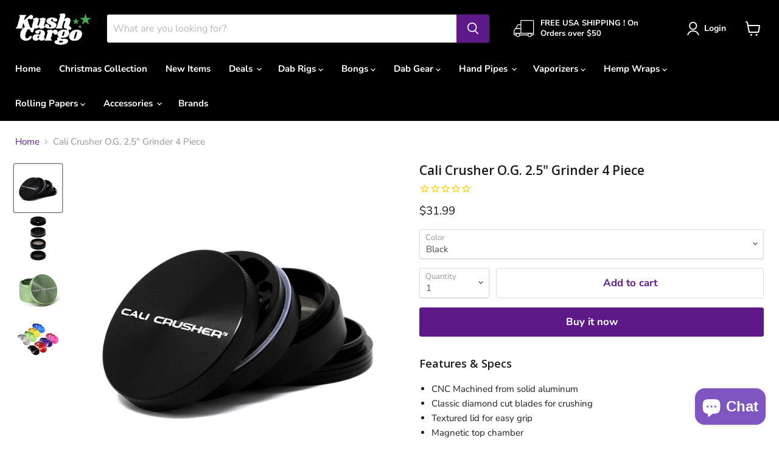

--- FILE ---
content_type: text/html; charset=utf-8
request_url: https://kushcargo.com/products/cali-crusher-o-g-2-5-grinder-4-piece
body_size: 36364
content:
<!doctype html>
<html class="no-js no-touch" lang="en">
  <head>
    <meta charset="utf-8">
    <meta http-equiv="x-ua-compatible" content="IE=edge">

    <link rel="preconnect" href="https://cdn.shopify.com">
    <link rel="preconnect" href="https://fonts.shopifycdn.com">
    <link rel="preconnect" href="https://v.shopify.com">
    <link rel="preconnect" href="https://cdn.shopifycloud.com">

    <title>Cali Crusher O.G. 2.5&quot; Grinder 4 Piece — Kush Cargo</title>

    
      <meta name="description" content="Features &amp;amp; Specs CNC Machined from solid aluminum Classic diamond cut blades for crushing Textured lid for easy grip Magnetic top chamber Stainless steel micron screen Bottom catch chamber for pollen Comes with pollen scraper Multiple color options">
    

    
  <link rel="shortcut icon" href="//kushcargo.com/cdn/shop/files/favicon_54bca53f-93fa-4724-a5bc-e346832e4390_32x32.jpg?v=1677172126" type="image/png">


    
      <link rel="canonical" href="https://kushcargo.com/products/cali-crusher-o-g-2-5-grinder-4-piece">
    

    <meta name="viewport" content="width=device-width">

    
    















<meta property="og:site_name" content="Kush Cargo">
<meta property="og:url" content="https://kushcargo.com/products/cali-crusher-o-g-2-5-grinder-4-piece">
<meta property="og:title" content="Cali Crusher O.G. 2.5&quot; Grinder 4 Piece">
<meta property="og:type" content="website">
<meta property="og:description" content="Features &amp;amp; Specs CNC Machined from solid aluminum Classic diamond cut blades for crushing Textured lid for easy grip Magnetic top chamber Stainless steel micron screen Bottom catch chamber for pollen Comes with pollen scraper Multiple color options">




    
    
    

    
    
    <meta
      property="og:image"
      content="https://kushcargo.com/cdn/shop/products/CC-7-B_1296x_7a64b143-59c8-46ae-a180-a18dbd207c24_1200x1200.jpg?v=1704937670"
    />
    <meta
      property="og:image:secure_url"
      content="https://kushcargo.com/cdn/shop/products/CC-7-B_1296x_7a64b143-59c8-46ae-a180-a18dbd207c24_1200x1200.jpg?v=1704937670"
    />
    <meta property="og:image:width" content="1200" />
    <meta property="og:image:height" content="1200" />
    
    
    <meta property="og:image:alt" content="Social media image" />
  
















<meta name="twitter:title" content="Cali Crusher O.G. 2.5&quot; Grinder 4 Piece">
<meta name="twitter:description" content="Features &amp;amp; Specs CNC Machined from solid aluminum Classic diamond cut blades for crushing Textured lid for easy grip Magnetic top chamber Stainless steel micron screen Bottom catch chamber for pollen Comes with pollen scraper Multiple color options">


    
    
    
      
      
      <meta name="twitter:card" content="summary">
    
    
    <meta
      property="twitter:image"
      content="https://kushcargo.com/cdn/shop/products/CC-7-B_1296x_7a64b143-59c8-46ae-a180-a18dbd207c24_1200x1200_crop_center.jpg?v=1704937670"
    />
    <meta property="twitter:image:width" content="1200" />
    <meta property="twitter:image:height" content="1200" />
    
    
    <meta property="twitter:image:alt" content="Social media image" />
  



    <link rel="preload" href="//kushcargo.com/cdn/fonts/nunito_sans/nunitosans_n7.25d963ed46da26098ebeab731e90d8802d989fa5.woff2" as="font" crossorigin="anonymous">
    <link rel="preload" as="style" href="//kushcargo.com/cdn/shop/t/39/assets/theme.css?v=73809105511410401711755119284">

    <script>window.performance && window.performance.mark && window.performance.mark('shopify.content_for_header.start');</script><meta name="google-site-verification" content="QJoYZHYOpAniB8M6TEHgV2SeW_wAAc4tSfdeBjeFmqE">
<meta id="shopify-digital-wallet" name="shopify-digital-wallet" content="/9814024/digital_wallets/dialog">
<link rel="alternate" type="application/json+oembed" href="https://kushcargo.com/products/cali-crusher-o-g-2-5-grinder-4-piece.oembed">
<script async="async" src="/checkouts/internal/preloads.js?locale=en-US"></script>
<script id="shopify-features" type="application/json">{"accessToken":"bc0569514b85a45dac5e28b75f364b8b","betas":["rich-media-storefront-analytics"],"domain":"kushcargo.com","predictiveSearch":true,"shopId":9814024,"locale":"en"}</script>
<script>var Shopify = Shopify || {};
Shopify.shop = "kush-cargo.myshopify.com";
Shopify.locale = "en";
Shopify.currency = {"active":"USD","rate":"1.0"};
Shopify.country = "US";
Shopify.theme = {"name":"Updated copy of Empire","id":134982631655,"schema_name":"Empire","schema_version":"7.0.1","theme_store_id":838,"role":"main"};
Shopify.theme.handle = "null";
Shopify.theme.style = {"id":null,"handle":null};
Shopify.cdnHost = "kushcargo.com/cdn";
Shopify.routes = Shopify.routes || {};
Shopify.routes.root = "/";</script>
<script type="module">!function(o){(o.Shopify=o.Shopify||{}).modules=!0}(window);</script>
<script>!function(o){function n(){var o=[];function n(){o.push(Array.prototype.slice.apply(arguments))}return n.q=o,n}var t=o.Shopify=o.Shopify||{};t.loadFeatures=n(),t.autoloadFeatures=n()}(window);</script>
<script id="shop-js-analytics" type="application/json">{"pageType":"product"}</script>
<script defer="defer" async type="module" src="//kushcargo.com/cdn/shopifycloud/shop-js/modules/v2/client.init-shop-cart-sync_CGREiBkR.en.esm.js"></script>
<script defer="defer" async type="module" src="//kushcargo.com/cdn/shopifycloud/shop-js/modules/v2/chunk.common_Bt2Up4BP.esm.js"></script>
<script type="module">
  await import("//kushcargo.com/cdn/shopifycloud/shop-js/modules/v2/client.init-shop-cart-sync_CGREiBkR.en.esm.js");
await import("//kushcargo.com/cdn/shopifycloud/shop-js/modules/v2/chunk.common_Bt2Up4BP.esm.js");

  window.Shopify.SignInWithShop?.initShopCartSync?.({"fedCMEnabled":true,"windoidEnabled":true});

</script>
<script>(function() {
  var isLoaded = false;
  function asyncLoad() {
    if (isLoaded) return;
    isLoaded = true;
    var urls = ["https:\/\/cdn-stamped-io.azureedge.net\/files\/shopify.min.js?shop=kush-cargo.myshopify.com","https:\/\/cdn1.stamped.io\/files\/shopify.min.js?shop=kush-cargo.myshopify.com","https:\/\/cdn1.stamped.io\/files\/widget.min.js?shop=kush-cargo.myshopify.com","https:\/\/static.captaintop.com\/insurance.js?v=1742367111\u0026shop=kush-cargo.myshopify.com","\/\/cdn.shopify.com\/proxy\/6c5ebf7803c1a4ea79828fb9594446073d5cc96a0983e35d3f51084f2fc90d92\/shopify-script-tags.s3.eu-west-1.amazonaws.com\/smartseo\/instantpage.js?shop=kush-cargo.myshopify.com\u0026sp-cache-control=cHVibGljLCBtYXgtYWdlPTkwMA"];
    for (var i = 0; i < urls.length; i++) {
      var s = document.createElement('script');
      s.type = 'text/javascript';
      s.async = true;
      s.src = urls[i];
      var x = document.getElementsByTagName('script')[0];
      x.parentNode.insertBefore(s, x);
    }
  };
  if(window.attachEvent) {
    window.attachEvent('onload', asyncLoad);
  } else {
    window.addEventListener('load', asyncLoad, false);
  }
})();</script>
<script id="__st">var __st={"a":9814024,"offset":-25200,"reqid":"159aa6d4-7885-43ba-883b-1bd7db9f8698-1762837354","pageurl":"kushcargo.com\/products\/cali-crusher-o-g-2-5-grinder-4-piece","u":"3f9802ce00c1","p":"product","rtyp":"product","rid":7902269047015};</script>
<script>window.ShopifyPaypalV4VisibilityTracking = true;</script>
<script id="captcha-bootstrap">!function(){'use strict';const t='contact',e='account',n='new_comment',o=[[t,t],['blogs',n],['comments',n],[t,'customer']],c=[[e,'customer_login'],[e,'guest_login'],[e,'recover_customer_password'],[e,'create_customer']],r=t=>t.map((([t,e])=>`form[action*='/${t}']:not([data-nocaptcha='true']) input[name='form_type'][value='${e}']`)).join(','),a=t=>()=>t?[...document.querySelectorAll(t)].map((t=>t.form)):[];function s(){const t=[...o],e=r(t);return a(e)}const i='password',u='form_key',d=['recaptcha-v3-token','g-recaptcha-response','h-captcha-response',i],f=()=>{try{return window.sessionStorage}catch{return}},m='__shopify_v',_=t=>t.elements[u];function p(t,e,n=!1){try{const o=window.sessionStorage,c=JSON.parse(o.getItem(e)),{data:r}=function(t){const{data:e,action:n}=t;return t[m]||n?{data:e,action:n}:{data:t,action:n}}(c);for(const[e,n]of Object.entries(r))t.elements[e]&&(t.elements[e].value=n);n&&o.removeItem(e)}catch(o){console.error('form repopulation failed',{error:o})}}const l='form_type',E='cptcha';function T(t){t.dataset[E]=!0}const w=window,h=w.document,L='Shopify',v='ce_forms',y='captcha';let A=!1;((t,e)=>{const n=(g='f06e6c50-85a8-45c8-87d0-21a2b65856fe',I='https://cdn.shopify.com/shopifycloud/storefront-forms-hcaptcha/ce_storefront_forms_captcha_hcaptcha.v1.5.2.iife.js',D={infoText:'Protected by hCaptcha',privacyText:'Privacy',termsText:'Terms'},(t,e,n)=>{const o=w[L][v],c=o.bindForm;if(c)return c(t,g,e,D).then(n);var r;o.q.push([[t,g,e,D],n]),r=I,A||(h.body.append(Object.assign(h.createElement('script'),{id:'captcha-provider',async:!0,src:r})),A=!0)});var g,I,D;w[L]=w[L]||{},w[L][v]=w[L][v]||{},w[L][v].q=[],w[L][y]=w[L][y]||{},w[L][y].protect=function(t,e){n(t,void 0,e),T(t)},Object.freeze(w[L][y]),function(t,e,n,w,h,L){const[v,y,A,g]=function(t,e,n){const i=e?o:[],u=t?c:[],d=[...i,...u],f=r(d),m=r(i),_=r(d.filter((([t,e])=>n.includes(e))));return[a(f),a(m),a(_),s()]}(w,h,L),I=t=>{const e=t.target;return e instanceof HTMLFormElement?e:e&&e.form},D=t=>v().includes(t);t.addEventListener('submit',(t=>{const e=I(t);if(!e)return;const n=D(e)&&!e.dataset.hcaptchaBound&&!e.dataset.recaptchaBound,o=_(e),c=g().includes(e)&&(!o||!o.value);(n||c)&&t.preventDefault(),c&&!n&&(function(t){try{if(!f())return;!function(t){const e=f();if(!e)return;const n=_(t);if(!n)return;const o=n.value;o&&e.removeItem(o)}(t);const e=Array.from(Array(32),(()=>Math.random().toString(36)[2])).join('');!function(t,e){_(t)||t.append(Object.assign(document.createElement('input'),{type:'hidden',name:u})),t.elements[u].value=e}(t,e),function(t,e){const n=f();if(!n)return;const o=[...t.querySelectorAll(`input[type='${i}']`)].map((({name:t})=>t)),c=[...d,...o],r={};for(const[a,s]of new FormData(t).entries())c.includes(a)||(r[a]=s);n.setItem(e,JSON.stringify({[m]:1,action:t.action,data:r}))}(t,e)}catch(e){console.error('failed to persist form',e)}}(e),e.submit())}));const S=(t,e)=>{t&&!t.dataset[E]&&(n(t,e.some((e=>e===t))),T(t))};for(const o of['focusin','change'])t.addEventListener(o,(t=>{const e=I(t);D(e)&&S(e,y())}));const B=e.get('form_key'),M=e.get(l),P=B&&M;t.addEventListener('DOMContentLoaded',(()=>{const t=y();if(P)for(const e of t)e.elements[l].value===M&&p(e,B);[...new Set([...A(),...v().filter((t=>'true'===t.dataset.shopifyCaptcha))])].forEach((e=>S(e,t)))}))}(h,new URLSearchParams(w.location.search),n,t,e,['guest_login'])})(!0,!0)}();</script>
<script integrity="sha256-52AcMU7V7pcBOXWImdc/TAGTFKeNjmkeM1Pvks/DTgc=" data-source-attribution="shopify.loadfeatures" defer="defer" src="//kushcargo.com/cdn/shopifycloud/storefront/assets/storefront/load_feature-81c60534.js" crossorigin="anonymous"></script>
<script data-source-attribution="shopify.dynamic_checkout.dynamic.init">var Shopify=Shopify||{};Shopify.PaymentButton=Shopify.PaymentButton||{isStorefrontPortableWallets:!0,init:function(){window.Shopify.PaymentButton.init=function(){};var t=document.createElement("script");t.src="https://kushcargo.com/cdn/shopifycloud/portable-wallets/latest/portable-wallets.en.js",t.type="module",document.head.appendChild(t)}};
</script>
<script data-source-attribution="shopify.dynamic_checkout.buyer_consent">
  function portableWalletsHideBuyerConsent(e){var t=document.getElementById("shopify-buyer-consent"),n=document.getElementById("shopify-subscription-policy-button");t&&n&&(t.classList.add("hidden"),t.setAttribute("aria-hidden","true"),n.removeEventListener("click",e))}function portableWalletsShowBuyerConsent(e){var t=document.getElementById("shopify-buyer-consent"),n=document.getElementById("shopify-subscription-policy-button");t&&n&&(t.classList.remove("hidden"),t.removeAttribute("aria-hidden"),n.addEventListener("click",e))}window.Shopify?.PaymentButton&&(window.Shopify.PaymentButton.hideBuyerConsent=portableWalletsHideBuyerConsent,window.Shopify.PaymentButton.showBuyerConsent=portableWalletsShowBuyerConsent);
</script>
<script>
  function portableWalletsCleanup(e){e&&e.src&&console.error("Failed to load portable wallets script "+e.src);var t=document.querySelectorAll("shopify-accelerated-checkout .shopify-payment-button__skeleton, shopify-accelerated-checkout-cart .wallet-cart-button__skeleton"),e=document.getElementById("shopify-buyer-consent");for(let e=0;e<t.length;e++)t[e].remove();e&&e.remove()}function portableWalletsNotLoadedAsModule(e){e instanceof ErrorEvent&&"string"==typeof e.message&&e.message.includes("import.meta")&&"string"==typeof e.filename&&e.filename.includes("portable-wallets")&&(window.removeEventListener("error",portableWalletsNotLoadedAsModule),window.Shopify.PaymentButton.failedToLoad=e,"loading"===document.readyState?document.addEventListener("DOMContentLoaded",window.Shopify.PaymentButton.init):window.Shopify.PaymentButton.init())}window.addEventListener("error",portableWalletsNotLoadedAsModule);
</script>

<script type="module" src="https://kushcargo.com/cdn/shopifycloud/portable-wallets/latest/portable-wallets.en.js" onError="portableWalletsCleanup(this)" crossorigin="anonymous"></script>
<script nomodule>
  document.addEventListener("DOMContentLoaded", portableWalletsCleanup);
</script>

<link id="shopify-accelerated-checkout-styles" rel="stylesheet" media="screen" href="https://kushcargo.com/cdn/shopifycloud/portable-wallets/latest/accelerated-checkout-backwards-compat.css" crossorigin="anonymous">
<style id="shopify-accelerated-checkout-cart">
        #shopify-buyer-consent {
  margin-top: 1em;
  display: inline-block;
  width: 100%;
}

#shopify-buyer-consent.hidden {
  display: none;
}

#shopify-subscription-policy-button {
  background: none;
  border: none;
  padding: 0;
  text-decoration: underline;
  font-size: inherit;
  cursor: pointer;
}

#shopify-subscription-policy-button::before {
  box-shadow: none;
}

      </style>

<script>window.performance && window.performance.mark && window.performance.mark('shopify.content_for_header.end');</script>

    <link href="//kushcargo.com/cdn/shop/t/39/assets/theme.css?v=73809105511410401711755119284" rel="stylesheet" type="text/css" media="all" />

    
    <script>
      window.Theme = window.Theme || {};
      window.Theme.version = '7.0.1';
      window.Theme.name = 'Empire';
      window.Theme.routes = {
        "root_url": "/",
        "account_url": "/account",
        "account_login_url": "/account/login",
        "account_logout_url": "/account/logout",
        "account_register_url": "/account/register",
        "account_addresses_url": "/account/addresses",
        "collections_url": "/collections",
        "all_products_collection_url": "/collections/all",
        "search_url": "/search",
        "cart_url": "/cart",
        "cart_add_url": "/cart/add",
        "cart_change_url": "/cart/change",
        "cart_clear_url": "/cart/clear",
        "product_recommendations_url": "/recommendations/products",
      };
    </script>
    
  <!-- BEGIN app block: shopify://apps/smart-seo/blocks/smartseo/7b0a6064-ca2e-4392-9a1d-8c43c942357b --><meta name="smart-seo-integrated" content="true" /><!-- metatagsSavedToSEOFields: true --><!-- BEGIN app snippet: smartseo.custom.schemas.jsonld --><!-- END app snippet --><!-- BEGIN app snippet: smartseo.product.jsonld -->


<!--JSON-LD data generated by Smart SEO-->
<script type="application/ld+json">
    {
        "@context": "https://schema.org/",
        "@type":"ProductGroup","productGroupID": "7902269047015",
        "url": "https://kushcargo.com/products/cali-crusher-o-g-2-5-grinder-4-piece",
        "name": "Cali Crusher O.G. 2.5&quot; Grinder 4 Piece",
        "image": "https://kushcargo.com/cdn/shop/products/CC-7-B_1296x_7a64b143-59c8-46ae-a180-a18dbd207c24.jpg?v=1704937670",
        "description": "Features &amp; SpecsCNC Machined from solid aluminumClassic diamond cut blades for crushingTextured lid for easy gripMagnetic top chamberStainless steel micron screenBottom catch chamber for pollenComes with pollen scraperMultiple color options",
        "brand": {
            "@type": "Brand",
            "name": "Cali Crusher"
        },
        "sku": "W-CC-7",
        "mpn": "W-CC-7",
        "weight": "5.0oz","variesBy": ["Color"],
        "hasVariant": [
                {
                    "@type": "Product",
                        "name": "Cali Crusher O.G. 2.5&quot; Grinder 4 Piece - Black",      
                        "description": "Features &amp; SpecsCNC Machined from solid aluminumClassic diamond cut blades for crushingTextured lid for easy gripMagnetic top chamberStainless steel micron screenBottom catch chamber for pollenComes with pollen scraperMultiple color options","image": "https://kushcargo.com/cdn/shop/products/CC-7-B_1296x_7a64b143-59c8-46ae-a180-a18dbd207c24.jpg?v=1704937670",
                        "sku": "W-CC-7",
                      

                      
                        "Color": "Black",
                      
                    
                    "offers": {
                        "@type": "Offer",
                            "priceCurrency": "USD",
                            "price": "31.99",
                            "priceValidUntil": "2026-02-08",
                            "availability": "https://schema.org/InStock",
                            "itemCondition": "https://schema.org/NewCondition",
                            "url": "https://kushcargo.com/products/cali-crusher-o-g-2-5-grinder-4-piece?variant=43618152153319",
                            "hasMerchantReturnPolicy": [
  {
    "@type": "MerchantReturnPolicy",
    "ApplicableCountry": "US",
    "ReturnPolicyCategory": "https://schema.org/MerchantReturnFiniteReturnWindow",
    "ReturnMethod": "https://schema.org/ReturnByMail",
    "ReturnFees": "https://schema.org/FreeReturn",
    "RefundType": "https://schema.org/ExchangeRefund",
    "MerchantReturnDays": 30
  },
  {
    "@type": "MerchantReturnPolicy",
    "ApplicableCountry": "CA",
    "ReturnPolicyCategory": "https://schema.org/MerchantReturnFiniteReturnWindow",
    "ReturnMethod": "https://schema.org/ReturnByMail",
    "ReturnFees": "https://schema.org/FreeReturn",
    "RefundType": "https://schema.org/ExchangeRefund",
    "MerchantReturnDays": 30
  }
]
                    }
                },
                {
                    "@type": "Product",
                        "name": "Cali Crusher O.G. 2.5&quot; Grinder 4 Piece - Blue",      
                        "description": "Features &amp; SpecsCNC Machined from solid aluminumClassic diamond cut blades for crushingTextured lid for easy gripMagnetic top chamberStainless steel micron screenBottom catch chamber for pollenComes with pollen scraperMultiple color options","image": "https://kushcargo.com/cdn/shop/products/CC-7-B_1296x_7a64b143-59c8-46ae-a180-a18dbd207c24.jpg?v=1704937670",
                        "sku": "W-CC-8",
                      

                      
                        "Color": "Blue",
                      
                    
                    "offers": {
                        "@type": "Offer",
                            "priceCurrency": "USD",
                            "price": "31.99",
                            "priceValidUntil": "2026-02-08",
                            "availability": "https://schema.org/InStock",
                            "itemCondition": "https://schema.org/NewCondition",
                            "url": "https://kushcargo.com/products/cali-crusher-o-g-2-5-grinder-4-piece?variant=43618152186087",
                            "hasMerchantReturnPolicy": [
  {
    "@type": "MerchantReturnPolicy",
    "ApplicableCountry": "US",
    "ReturnPolicyCategory": "https://schema.org/MerchantReturnFiniteReturnWindow",
    "ReturnMethod": "https://schema.org/ReturnByMail",
    "ReturnFees": "https://schema.org/FreeReturn",
    "RefundType": "https://schema.org/ExchangeRefund",
    "MerchantReturnDays": 30
  },
  {
    "@type": "MerchantReturnPolicy",
    "ApplicableCountry": "CA",
    "ReturnPolicyCategory": "https://schema.org/MerchantReturnFiniteReturnWindow",
    "ReturnMethod": "https://schema.org/ReturnByMail",
    "ReturnFees": "https://schema.org/FreeReturn",
    "RefundType": "https://schema.org/ExchangeRefund",
    "MerchantReturnDays": 30
  }
]
                    }
                },
                {
                    "@type": "Product",
                        "name": "Cali Crusher O.G. 2.5&quot; Grinder 4 Piece - Gold",      
                        "description": "Features &amp; SpecsCNC Machined from solid aluminumClassic diamond cut blades for crushingTextured lid for easy gripMagnetic top chamberStainless steel micron screenBottom catch chamber for pollenComes with pollen scraperMultiple color options","image": "https://kushcargo.com/cdn/shop/products/CC-7-B_1296x_7a64b143-59c8-46ae-a180-a18dbd207c24.jpg?v=1704937670",
                        "sku": "W-CC-9",
                      

                      
                        "Color": "Gold",
                      
                    
                    "offers": {
                        "@type": "Offer",
                            "priceCurrency": "USD",
                            "price": "31.99",
                            "priceValidUntil": "2026-02-08",
                            "availability": "https://schema.org/InStock",
                            "itemCondition": "https://schema.org/NewCondition",
                            "url": "https://kushcargo.com/products/cali-crusher-o-g-2-5-grinder-4-piece?variant=43618152218855",
                            "hasMerchantReturnPolicy": [
  {
    "@type": "MerchantReturnPolicy",
    "ApplicableCountry": "US",
    "ReturnPolicyCategory": "https://schema.org/MerchantReturnFiniteReturnWindow",
    "ReturnMethod": "https://schema.org/ReturnByMail",
    "ReturnFees": "https://schema.org/FreeReturn",
    "RefundType": "https://schema.org/ExchangeRefund",
    "MerchantReturnDays": 30
  },
  {
    "@type": "MerchantReturnPolicy",
    "ApplicableCountry": "CA",
    "ReturnPolicyCategory": "https://schema.org/MerchantReturnFiniteReturnWindow",
    "ReturnMethod": "https://schema.org/ReturnByMail",
    "ReturnFees": "https://schema.org/FreeReturn",
    "RefundType": "https://schema.org/ExchangeRefund",
    "MerchantReturnDays": 30
  }
]
                    }
                },
                {
                    "@type": "Product",
                        "name": "Cali Crusher O.G. 2.5&quot; Grinder 4 Piece - Green",      
                        "description": "Features &amp; SpecsCNC Machined from solid aluminumClassic diamond cut blades for crushingTextured lid for easy gripMagnetic top chamberStainless steel micron screenBottom catch chamber for pollenComes with pollen scraperMultiple color options","image": "https://kushcargo.com/cdn/shop/products/CC-7-B_1296x_7a64b143-59c8-46ae-a180-a18dbd207c24.jpg?v=1704937670",
                        "sku": "W-CC-10",
                      

                      
                        "Color": "Green",
                      
                    
                    "offers": {
                        "@type": "Offer",
                            "priceCurrency": "USD",
                            "price": "31.99",
                            "priceValidUntil": "2026-02-08",
                            "availability": "https://schema.org/InStock",
                            "itemCondition": "https://schema.org/NewCondition",
                            "url": "https://kushcargo.com/products/cali-crusher-o-g-2-5-grinder-4-piece?variant=43618152251623",
                            "hasMerchantReturnPolicy": [
  {
    "@type": "MerchantReturnPolicy",
    "ApplicableCountry": "US",
    "ReturnPolicyCategory": "https://schema.org/MerchantReturnFiniteReturnWindow",
    "ReturnMethod": "https://schema.org/ReturnByMail",
    "ReturnFees": "https://schema.org/FreeReturn",
    "RefundType": "https://schema.org/ExchangeRefund",
    "MerchantReturnDays": 30
  },
  {
    "@type": "MerchantReturnPolicy",
    "ApplicableCountry": "CA",
    "ReturnPolicyCategory": "https://schema.org/MerchantReturnFiniteReturnWindow",
    "ReturnMethod": "https://schema.org/ReturnByMail",
    "ReturnFees": "https://schema.org/FreeReturn",
    "RefundType": "https://schema.org/ExchangeRefund",
    "MerchantReturnDays": 30
  }
]
                    }
                },
                {
                    "@type": "Product",
                        "name": "Cali Crusher O.G. 2.5&quot; Grinder 4 Piece - Pink",      
                        "description": "Features &amp; SpecsCNC Machined from solid aluminumClassic diamond cut blades for crushingTextured lid for easy gripMagnetic top chamberStainless steel micron screenBottom catch chamber for pollenComes with pollen scraperMultiple color options","image": "https://kushcargo.com/cdn/shop/products/CC-7-B_1296x_7a64b143-59c8-46ae-a180-a18dbd207c24.jpg?v=1704937670",
                        "sku": "W-CC-11",
                      

                      
                        "Color": "Pink",
                      
                    
                    "offers": {
                        "@type": "Offer",
                            "priceCurrency": "USD",
                            "price": "31.99",
                            "priceValidUntil": "2026-02-08",
                            "availability": "https://schema.org/InStock",
                            "itemCondition": "https://schema.org/NewCondition",
                            "url": "https://kushcargo.com/products/cali-crusher-o-g-2-5-grinder-4-piece?variant=43618152284391",
                            "hasMerchantReturnPolicy": [
  {
    "@type": "MerchantReturnPolicy",
    "ApplicableCountry": "US",
    "ReturnPolicyCategory": "https://schema.org/MerchantReturnFiniteReturnWindow",
    "ReturnMethod": "https://schema.org/ReturnByMail",
    "ReturnFees": "https://schema.org/FreeReturn",
    "RefundType": "https://schema.org/ExchangeRefund",
    "MerchantReturnDays": 30
  },
  {
    "@type": "MerchantReturnPolicy",
    "ApplicableCountry": "CA",
    "ReturnPolicyCategory": "https://schema.org/MerchantReturnFiniteReturnWindow",
    "ReturnMethod": "https://schema.org/ReturnByMail",
    "ReturnFees": "https://schema.org/FreeReturn",
    "RefundType": "https://schema.org/ExchangeRefund",
    "MerchantReturnDays": 30
  }
]
                    }
                },
                {
                    "@type": "Product",
                        "name": "Cali Crusher O.G. 2.5&quot; Grinder 4 Piece - Purple",      
                        "description": "Features &amp; SpecsCNC Machined from solid aluminumClassic diamond cut blades for crushingTextured lid for easy gripMagnetic top chamberStainless steel micron screenBottom catch chamber for pollenComes with pollen scraperMultiple color options","image": "https://kushcargo.com/cdn/shop/products/CC-7-B_1296x_7a64b143-59c8-46ae-a180-a18dbd207c24.jpg?v=1704937670",
                        "sku": "W-CC-12",
                      

                      
                        "Color": "Purple",
                      
                    
                    "offers": {
                        "@type": "Offer",
                            "priceCurrency": "USD",
                            "price": "31.99",
                            "priceValidUntil": "2026-02-08",
                            "availability": "https://schema.org/InStock",
                            "itemCondition": "https://schema.org/NewCondition",
                            "url": "https://kushcargo.com/products/cali-crusher-o-g-2-5-grinder-4-piece?variant=43618152317159",
                            "hasMerchantReturnPolicy": [
  {
    "@type": "MerchantReturnPolicy",
    "ApplicableCountry": "US",
    "ReturnPolicyCategory": "https://schema.org/MerchantReturnFiniteReturnWindow",
    "ReturnMethod": "https://schema.org/ReturnByMail",
    "ReturnFees": "https://schema.org/FreeReturn",
    "RefundType": "https://schema.org/ExchangeRefund",
    "MerchantReturnDays": 30
  },
  {
    "@type": "MerchantReturnPolicy",
    "ApplicableCountry": "CA",
    "ReturnPolicyCategory": "https://schema.org/MerchantReturnFiniteReturnWindow",
    "ReturnMethod": "https://schema.org/ReturnByMail",
    "ReturnFees": "https://schema.org/FreeReturn",
    "RefundType": "https://schema.org/ExchangeRefund",
    "MerchantReturnDays": 30
  }
]
                    }
                },
                {
                    "@type": "Product",
                        "name": "Cali Crusher O.G. 2.5&quot; Grinder 4 Piece - Red",      
                        "description": "Features &amp; SpecsCNC Machined from solid aluminumClassic diamond cut blades for crushingTextured lid for easy gripMagnetic top chamberStainless steel micron screenBottom catch chamber for pollenComes with pollen scraperMultiple color options","image": "https://kushcargo.com/cdn/shop/products/CC-7-B_1296x_7a64b143-59c8-46ae-a180-a18dbd207c24.jpg?v=1704937670",
                        "sku": "W-CC-13",
                      

                      
                        "Color": "Red",
                      
                    
                    "offers": {
                        "@type": "Offer",
                            "priceCurrency": "USD",
                            "price": "31.99",
                            "priceValidUntil": "2026-02-08",
                            "availability": "https://schema.org/InStock",
                            "itemCondition": "https://schema.org/NewCondition",
                            "url": "https://kushcargo.com/products/cali-crusher-o-g-2-5-grinder-4-piece?variant=43618152349927",
                            "hasMerchantReturnPolicy": [
  {
    "@type": "MerchantReturnPolicy",
    "ApplicableCountry": "US",
    "ReturnPolicyCategory": "https://schema.org/MerchantReturnFiniteReturnWindow",
    "ReturnMethod": "https://schema.org/ReturnByMail",
    "ReturnFees": "https://schema.org/FreeReturn",
    "RefundType": "https://schema.org/ExchangeRefund",
    "MerchantReturnDays": 30
  },
  {
    "@type": "MerchantReturnPolicy",
    "ApplicableCountry": "CA",
    "ReturnPolicyCategory": "https://schema.org/MerchantReturnFiniteReturnWindow",
    "ReturnMethod": "https://schema.org/ReturnByMail",
    "ReturnFees": "https://schema.org/FreeReturn",
    "RefundType": "https://schema.org/ExchangeRefund",
    "MerchantReturnDays": 30
  }
]
                    }
                },
                {
                    "@type": "Product",
                        "name": "Cali Crusher O.G. 2.5&quot; Grinder 4 Piece - Silver",      
                        "description": "Features &amp; SpecsCNC Machined from solid aluminumClassic diamond cut blades for crushingTextured lid for easy gripMagnetic top chamberStainless steel micron screenBottom catch chamber for pollenComes with pollen scraperMultiple color options","image": "https://kushcargo.com/cdn/shop/products/CC-7-B_1296x_7a64b143-59c8-46ae-a180-a18dbd207c24.jpg?v=1704937670",
                        "sku": "W-CC-14",
                      

                      
                        "Color": "Silver",
                      
                    
                    "offers": {
                        "@type": "Offer",
                            "priceCurrency": "USD",
                            "price": "31.99",
                            "priceValidUntil": "2026-02-08",
                            "availability": "https://schema.org/InStock",
                            "itemCondition": "https://schema.org/NewCondition",
                            "url": "https://kushcargo.com/products/cali-crusher-o-g-2-5-grinder-4-piece?variant=43618152382695",
                            "hasMerchantReturnPolicy": [
  {
    "@type": "MerchantReturnPolicy",
    "ApplicableCountry": "US",
    "ReturnPolicyCategory": "https://schema.org/MerchantReturnFiniteReturnWindow",
    "ReturnMethod": "https://schema.org/ReturnByMail",
    "ReturnFees": "https://schema.org/FreeReturn",
    "RefundType": "https://schema.org/ExchangeRefund",
    "MerchantReturnDays": 30
  },
  {
    "@type": "MerchantReturnPolicy",
    "ApplicableCountry": "CA",
    "ReturnPolicyCategory": "https://schema.org/MerchantReturnFiniteReturnWindow",
    "ReturnMethod": "https://schema.org/ReturnByMail",
    "ReturnFees": "https://schema.org/FreeReturn",
    "RefundType": "https://schema.org/ExchangeRefund",
    "MerchantReturnDays": 30
  }
]
                    }
                }
        ]}
</script><!-- END app snippet --><!-- END app block --><script src="https://cdn.shopify.com/extensions/0199ddbe-b5ed-768e-82ce-b82de4008d87/omnisend-48/assets/omnisend-in-shop.js" type="text/javascript" defer="defer"></script>
<script src="https://cdn.shopify.com/extensions/7bc9bb47-adfa-4267-963e-cadee5096caf/inbox-1252/assets/inbox-chat-loader.js" type="text/javascript" defer="defer"></script>
<link href="https://monorail-edge.shopifysvc.com" rel="dns-prefetch">
<script>(function(){if ("sendBeacon" in navigator && "performance" in window) {try {var session_token_from_headers = performance.getEntriesByType('navigation')[0].serverTiming.find(x => x.name == '_s').description;} catch {var session_token_from_headers = undefined;}var session_cookie_matches = document.cookie.match(/_shopify_s=([^;]*)/);var session_token_from_cookie = session_cookie_matches && session_cookie_matches.length === 2 ? session_cookie_matches[1] : "";var session_token = session_token_from_headers || session_token_from_cookie || "";function handle_abandonment_event(e) {var entries = performance.getEntries().filter(function(entry) {return /monorail-edge.shopifysvc.com/.test(entry.name);});if (!window.abandonment_tracked && entries.length === 0) {window.abandonment_tracked = true;var currentMs = Date.now();var navigation_start = performance.timing.navigationStart;var payload = {shop_id: 9814024,url: window.location.href,navigation_start,duration: currentMs - navigation_start,session_token,page_type: "product"};window.navigator.sendBeacon("https://monorail-edge.shopifysvc.com/v1/produce", JSON.stringify({schema_id: "online_store_buyer_site_abandonment/1.1",payload: payload,metadata: {event_created_at_ms: currentMs,event_sent_at_ms: currentMs}}));}}window.addEventListener('pagehide', handle_abandonment_event);}}());</script>
<script id="web-pixels-manager-setup">(function e(e,d,r,n,o){if(void 0===o&&(o={}),!Boolean(null===(a=null===(i=window.Shopify)||void 0===i?void 0:i.analytics)||void 0===a?void 0:a.replayQueue)){var i,a;window.Shopify=window.Shopify||{};var t=window.Shopify;t.analytics=t.analytics||{};var s=t.analytics;s.replayQueue=[],s.publish=function(e,d,r){return s.replayQueue.push([e,d,r]),!0};try{self.performance.mark("wpm:start")}catch(e){}var l=function(){var e={modern:/Edge?\/(1{2}[4-9]|1[2-9]\d|[2-9]\d{2}|\d{4,})\.\d+(\.\d+|)|Firefox\/(1{2}[4-9]|1[2-9]\d|[2-9]\d{2}|\d{4,})\.\d+(\.\d+|)|Chrom(ium|e)\/(9{2}|\d{3,})\.\d+(\.\d+|)|(Maci|X1{2}).+ Version\/(15\.\d+|(1[6-9]|[2-9]\d|\d{3,})\.\d+)([,.]\d+|)( \(\w+\)|)( Mobile\/\w+|) Safari\/|Chrome.+OPR\/(9{2}|\d{3,})\.\d+\.\d+|(CPU[ +]OS|iPhone[ +]OS|CPU[ +]iPhone|CPU IPhone OS|CPU iPad OS)[ +]+(15[._]\d+|(1[6-9]|[2-9]\d|\d{3,})[._]\d+)([._]\d+|)|Android:?[ /-](13[3-9]|1[4-9]\d|[2-9]\d{2}|\d{4,})(\.\d+|)(\.\d+|)|Android.+Firefox\/(13[5-9]|1[4-9]\d|[2-9]\d{2}|\d{4,})\.\d+(\.\d+|)|Android.+Chrom(ium|e)\/(13[3-9]|1[4-9]\d|[2-9]\d{2}|\d{4,})\.\d+(\.\d+|)|SamsungBrowser\/([2-9]\d|\d{3,})\.\d+/,legacy:/Edge?\/(1[6-9]|[2-9]\d|\d{3,})\.\d+(\.\d+|)|Firefox\/(5[4-9]|[6-9]\d|\d{3,})\.\d+(\.\d+|)|Chrom(ium|e)\/(5[1-9]|[6-9]\d|\d{3,})\.\d+(\.\d+|)([\d.]+$|.*Safari\/(?![\d.]+ Edge\/[\d.]+$))|(Maci|X1{2}).+ Version\/(10\.\d+|(1[1-9]|[2-9]\d|\d{3,})\.\d+)([,.]\d+|)( \(\w+\)|)( Mobile\/\w+|) Safari\/|Chrome.+OPR\/(3[89]|[4-9]\d|\d{3,})\.\d+\.\d+|(CPU[ +]OS|iPhone[ +]OS|CPU[ +]iPhone|CPU IPhone OS|CPU iPad OS)[ +]+(10[._]\d+|(1[1-9]|[2-9]\d|\d{3,})[._]\d+)([._]\d+|)|Android:?[ /-](13[3-9]|1[4-9]\d|[2-9]\d{2}|\d{4,})(\.\d+|)(\.\d+|)|Mobile Safari.+OPR\/([89]\d|\d{3,})\.\d+\.\d+|Android.+Firefox\/(13[5-9]|1[4-9]\d|[2-9]\d{2}|\d{4,})\.\d+(\.\d+|)|Android.+Chrom(ium|e)\/(13[3-9]|1[4-9]\d|[2-9]\d{2}|\d{4,})\.\d+(\.\d+|)|Android.+(UC? ?Browser|UCWEB|U3)[ /]?(15\.([5-9]|\d{2,})|(1[6-9]|[2-9]\d|\d{3,})\.\d+)\.\d+|SamsungBrowser\/(5\.\d+|([6-9]|\d{2,})\.\d+)|Android.+MQ{2}Browser\/(14(\.(9|\d{2,})|)|(1[5-9]|[2-9]\d|\d{3,})(\.\d+|))(\.\d+|)|K[Aa][Ii]OS\/(3\.\d+|([4-9]|\d{2,})\.\d+)(\.\d+|)/},d=e.modern,r=e.legacy,n=navigator.userAgent;return n.match(d)?"modern":n.match(r)?"legacy":"unknown"}(),u="modern"===l?"modern":"legacy",c=(null!=n?n:{modern:"",legacy:""})[u],f=function(e){return[e.baseUrl,"/wpm","/b",e.hashVersion,"modern"===e.buildTarget?"m":"l",".js"].join("")}({baseUrl:d,hashVersion:r,buildTarget:u}),m=function(e){var d=e.version,r=e.bundleTarget,n=e.surface,o=e.pageUrl,i=e.monorailEndpoint;return{emit:function(e){var a=e.status,t=e.errorMsg,s=(new Date).getTime(),l=JSON.stringify({metadata:{event_sent_at_ms:s},events:[{schema_id:"web_pixels_manager_load/3.1",payload:{version:d,bundle_target:r,page_url:o,status:a,surface:n,error_msg:t},metadata:{event_created_at_ms:s}}]});if(!i)return console&&console.warn&&console.warn("[Web Pixels Manager] No Monorail endpoint provided, skipping logging."),!1;try{return self.navigator.sendBeacon.bind(self.navigator)(i,l)}catch(e){}var u=new XMLHttpRequest;try{return u.open("POST",i,!0),u.setRequestHeader("Content-Type","text/plain"),u.send(l),!0}catch(e){return console&&console.warn&&console.warn("[Web Pixels Manager] Got an unhandled error while logging to Monorail."),!1}}}}({version:r,bundleTarget:l,surface:e.surface,pageUrl:self.location.href,monorailEndpoint:e.monorailEndpoint});try{o.browserTarget=l,function(e){var d=e.src,r=e.async,n=void 0===r||r,o=e.onload,i=e.onerror,a=e.sri,t=e.scriptDataAttributes,s=void 0===t?{}:t,l=document.createElement("script"),u=document.querySelector("head"),c=document.querySelector("body");if(l.async=n,l.src=d,a&&(l.integrity=a,l.crossOrigin="anonymous"),s)for(var f in s)if(Object.prototype.hasOwnProperty.call(s,f))try{l.dataset[f]=s[f]}catch(e){}if(o&&l.addEventListener("load",o),i&&l.addEventListener("error",i),u)u.appendChild(l);else{if(!c)throw new Error("Did not find a head or body element to append the script");c.appendChild(l)}}({src:f,async:!0,onload:function(){if(!function(){var e,d;return Boolean(null===(d=null===(e=window.Shopify)||void 0===e?void 0:e.analytics)||void 0===d?void 0:d.initialized)}()){var d=window.webPixelsManager.init(e)||void 0;if(d){var r=window.Shopify.analytics;r.replayQueue.forEach((function(e){var r=e[0],n=e[1],o=e[2];d.publishCustomEvent(r,n,o)})),r.replayQueue=[],r.publish=d.publishCustomEvent,r.visitor=d.visitor,r.initialized=!0}}},onerror:function(){return m.emit({status:"failed",errorMsg:"".concat(f," has failed to load")})},sri:function(e){var d=/^sha384-[A-Za-z0-9+/=]+$/;return"string"==typeof e&&d.test(e)}(c)?c:"",scriptDataAttributes:o}),m.emit({status:"loading"})}catch(e){m.emit({status:"failed",errorMsg:(null==e?void 0:e.message)||"Unknown error"})}}})({shopId: 9814024,storefrontBaseUrl: "https://kushcargo.com",extensionsBaseUrl: "https://extensions.shopifycdn.com/cdn/shopifycloud/web-pixels-manager",monorailEndpoint: "https://monorail-edge.shopifysvc.com/unstable/produce_batch",surface: "storefront-renderer",enabledBetaFlags: ["2dca8a86"],webPixelsConfigList: [{"id":"408256743","configuration":"{\"config\":\"{\\\"google_tag_ids\\\":[\\\"G-FHM8HWDQNC\\\",\\\"AW-11509896323\\\",\\\"GT-TX29LTGN\\\"],\\\"target_country\\\":\\\"US\\\",\\\"gtag_events\\\":[{\\\"type\\\":\\\"begin_checkout\\\",\\\"action_label\\\":[\\\"G-FHM8HWDQNC\\\",\\\"AW-11509896323\\\/EqM0CMndu6kaEIOprPAq\\\"]},{\\\"type\\\":\\\"search\\\",\\\"action_label\\\":[\\\"G-FHM8HWDQNC\\\",\\\"AW-11509896323\\\/vjAaCNXdu6kaEIOprPAq\\\"]},{\\\"type\\\":\\\"view_item\\\",\\\"action_label\\\":[\\\"G-FHM8HWDQNC\\\",\\\"AW-11509896323\\\/R6z7CNLdu6kaEIOprPAq\\\",\\\"MC-WTWM6MJ7PD\\\"]},{\\\"type\\\":\\\"purchase\\\",\\\"action_label\\\":[\\\"G-FHM8HWDQNC\\\",\\\"AW-11509896323\\\/s2h7CMbdu6kaEIOprPAq\\\",\\\"MC-WTWM6MJ7PD\\\"]},{\\\"type\\\":\\\"page_view\\\",\\\"action_label\\\":[\\\"G-FHM8HWDQNC\\\",\\\"AW-11509896323\\\/Y2H2CM_du6kaEIOprPAq\\\",\\\"MC-WTWM6MJ7PD\\\"]},{\\\"type\\\":\\\"add_payment_info\\\",\\\"action_label\\\":[\\\"G-FHM8HWDQNC\\\",\\\"AW-11509896323\\\/GuCiCNjdu6kaEIOprPAq\\\"]},{\\\"type\\\":\\\"add_to_cart\\\",\\\"action_label\\\":[\\\"G-FHM8HWDQNC\\\",\\\"AW-11509896323\\\/PFDACMzdu6kaEIOprPAq\\\"]}],\\\"enable_monitoring_mode\\\":false}\"}","eventPayloadVersion":"v1","runtimeContext":"OPEN","scriptVersion":"b2a88bafab3e21179ed38636efcd8a93","type":"APP","apiClientId":1780363,"privacyPurposes":[],"dataSharingAdjustments":{"protectedCustomerApprovalScopes":["read_customer_address","read_customer_email","read_customer_name","read_customer_personal_data","read_customer_phone"]}},{"id":"97157351","configuration":"{\"apiURL\":\"https:\/\/api.omnisend.com\",\"appURL\":\"https:\/\/app.omnisend.com\",\"brandID\":\"5cf84e518653ed3ed5352071\",\"trackingURL\":\"https:\/\/wt.omnisendlink.com\"}","eventPayloadVersion":"v1","runtimeContext":"STRICT","scriptVersion":"aa9feb15e63a302383aa48b053211bbb","type":"APP","apiClientId":186001,"privacyPurposes":["ANALYTICS","MARKETING","SALE_OF_DATA"],"dataSharingAdjustments":{"protectedCustomerApprovalScopes":["read_customer_address","read_customer_email","read_customer_name","read_customer_personal_data","read_customer_phone"]}},{"id":"shopify-app-pixel","configuration":"{}","eventPayloadVersion":"v1","runtimeContext":"STRICT","scriptVersion":"0450","apiClientId":"shopify-pixel","type":"APP","privacyPurposes":["ANALYTICS","MARKETING"]},{"id":"shopify-custom-pixel","eventPayloadVersion":"v1","runtimeContext":"LAX","scriptVersion":"0450","apiClientId":"shopify-pixel","type":"CUSTOM","privacyPurposes":["ANALYTICS","MARKETING"]}],isMerchantRequest: false,initData: {"shop":{"name":"Kush Cargo","paymentSettings":{"currencyCode":"USD"},"myshopifyDomain":"kush-cargo.myshopify.com","countryCode":"US","storefrontUrl":"https:\/\/kushcargo.com"},"customer":null,"cart":null,"checkout":null,"productVariants":[{"price":{"amount":31.99,"currencyCode":"USD"},"product":{"title":"Cali Crusher O.G. 2.5\" Grinder 4 Piece","vendor":"Cali Crusher","id":"7902269047015","untranslatedTitle":"Cali Crusher O.G. 2.5\" Grinder 4 Piece","url":"\/products\/cali-crusher-o-g-2-5-grinder-4-piece","type":"Grinder"},"id":"43618152153319","image":{"src":"\/\/kushcargo.com\/cdn\/shop\/products\/CC-7-B_1296x_7a64b143-59c8-46ae-a180-a18dbd207c24.jpg?v=1704937670"},"sku":"W-CC-7","title":"Black","untranslatedTitle":"Black"},{"price":{"amount":31.99,"currencyCode":"USD"},"product":{"title":"Cali Crusher O.G. 2.5\" Grinder 4 Piece","vendor":"Cali Crusher","id":"7902269047015","untranslatedTitle":"Cali Crusher O.G. 2.5\" Grinder 4 Piece","url":"\/products\/cali-crusher-o-g-2-5-grinder-4-piece","type":"Grinder"},"id":"43618152186087","image":{"src":"\/\/kushcargo.com\/cdn\/shop\/products\/CC-7-B_1296x_7a64b143-59c8-46ae-a180-a18dbd207c24.jpg?v=1704937670"},"sku":"W-CC-8","title":"Blue","untranslatedTitle":"Blue"},{"price":{"amount":31.99,"currencyCode":"USD"},"product":{"title":"Cali Crusher O.G. 2.5\" Grinder 4 Piece","vendor":"Cali Crusher","id":"7902269047015","untranslatedTitle":"Cali Crusher O.G. 2.5\" Grinder 4 Piece","url":"\/products\/cali-crusher-o-g-2-5-grinder-4-piece","type":"Grinder"},"id":"43618152218855","image":{"src":"\/\/kushcargo.com\/cdn\/shop\/products\/CC-7-B_1296x_7a64b143-59c8-46ae-a180-a18dbd207c24.jpg?v=1704937670"},"sku":"W-CC-9","title":"Gold","untranslatedTitle":"Gold"},{"price":{"amount":31.99,"currencyCode":"USD"},"product":{"title":"Cali Crusher O.G. 2.5\" Grinder 4 Piece","vendor":"Cali Crusher","id":"7902269047015","untranslatedTitle":"Cali Crusher O.G. 2.5\" Grinder 4 Piece","url":"\/products\/cali-crusher-o-g-2-5-grinder-4-piece","type":"Grinder"},"id":"43618152251623","image":{"src":"\/\/kushcargo.com\/cdn\/shop\/products\/CC-7-B_1296x_7a64b143-59c8-46ae-a180-a18dbd207c24.jpg?v=1704937670"},"sku":"W-CC-10","title":"Green","untranslatedTitle":"Green"},{"price":{"amount":31.99,"currencyCode":"USD"},"product":{"title":"Cali Crusher O.G. 2.5\" Grinder 4 Piece","vendor":"Cali Crusher","id":"7902269047015","untranslatedTitle":"Cali Crusher O.G. 2.5\" Grinder 4 Piece","url":"\/products\/cali-crusher-o-g-2-5-grinder-4-piece","type":"Grinder"},"id":"43618152284391","image":{"src":"\/\/kushcargo.com\/cdn\/shop\/products\/CC-7-B_1296x_7a64b143-59c8-46ae-a180-a18dbd207c24.jpg?v=1704937670"},"sku":"W-CC-11","title":"Pink","untranslatedTitle":"Pink"},{"price":{"amount":31.99,"currencyCode":"USD"},"product":{"title":"Cali Crusher O.G. 2.5\" Grinder 4 Piece","vendor":"Cali Crusher","id":"7902269047015","untranslatedTitle":"Cali Crusher O.G. 2.5\" Grinder 4 Piece","url":"\/products\/cali-crusher-o-g-2-5-grinder-4-piece","type":"Grinder"},"id":"43618152317159","image":{"src":"\/\/kushcargo.com\/cdn\/shop\/products\/CC-7-B_1296x_7a64b143-59c8-46ae-a180-a18dbd207c24.jpg?v=1704937670"},"sku":"W-CC-12","title":"Purple","untranslatedTitle":"Purple"},{"price":{"amount":31.99,"currencyCode":"USD"},"product":{"title":"Cali Crusher O.G. 2.5\" Grinder 4 Piece","vendor":"Cali Crusher","id":"7902269047015","untranslatedTitle":"Cali Crusher O.G. 2.5\" Grinder 4 Piece","url":"\/products\/cali-crusher-o-g-2-5-grinder-4-piece","type":"Grinder"},"id":"43618152349927","image":{"src":"\/\/kushcargo.com\/cdn\/shop\/products\/CC-7-B_1296x_7a64b143-59c8-46ae-a180-a18dbd207c24.jpg?v=1704937670"},"sku":"W-CC-13","title":"Red","untranslatedTitle":"Red"},{"price":{"amount":31.99,"currencyCode":"USD"},"product":{"title":"Cali Crusher O.G. 2.5\" Grinder 4 Piece","vendor":"Cali Crusher","id":"7902269047015","untranslatedTitle":"Cali Crusher O.G. 2.5\" Grinder 4 Piece","url":"\/products\/cali-crusher-o-g-2-5-grinder-4-piece","type":"Grinder"},"id":"43618152382695","image":{"src":"\/\/kushcargo.com\/cdn\/shop\/products\/CC-7-B_1296x_7a64b143-59c8-46ae-a180-a18dbd207c24.jpg?v=1704937670"},"sku":"W-CC-14","title":"Silver","untranslatedTitle":"Silver"}],"purchasingCompany":null},},"https://kushcargo.com/cdn","ae1676cfwd2530674p4253c800m34e853cb",{"modern":"","legacy":""},{"shopId":"9814024","storefrontBaseUrl":"https:\/\/kushcargo.com","extensionBaseUrl":"https:\/\/extensions.shopifycdn.com\/cdn\/shopifycloud\/web-pixels-manager","surface":"storefront-renderer","enabledBetaFlags":"[\"2dca8a86\"]","isMerchantRequest":"false","hashVersion":"ae1676cfwd2530674p4253c800m34e853cb","publish":"custom","events":"[[\"page_viewed\",{}],[\"product_viewed\",{\"productVariant\":{\"price\":{\"amount\":31.99,\"currencyCode\":\"USD\"},\"product\":{\"title\":\"Cali Crusher O.G. 2.5\\\" Grinder 4 Piece\",\"vendor\":\"Cali Crusher\",\"id\":\"7902269047015\",\"untranslatedTitle\":\"Cali Crusher O.G. 2.5\\\" Grinder 4 Piece\",\"url\":\"\/products\/cali-crusher-o-g-2-5-grinder-4-piece\",\"type\":\"Grinder\"},\"id\":\"43618152153319\",\"image\":{\"src\":\"\/\/kushcargo.com\/cdn\/shop\/products\/CC-7-B_1296x_7a64b143-59c8-46ae-a180-a18dbd207c24.jpg?v=1704937670\"},\"sku\":\"W-CC-7\",\"title\":\"Black\",\"untranslatedTitle\":\"Black\"}}]]"});</script><script>
  window.ShopifyAnalytics = window.ShopifyAnalytics || {};
  window.ShopifyAnalytics.meta = window.ShopifyAnalytics.meta || {};
  window.ShopifyAnalytics.meta.currency = 'USD';
  var meta = {"product":{"id":7902269047015,"gid":"gid:\/\/shopify\/Product\/7902269047015","vendor":"Cali Crusher","type":"Grinder","variants":[{"id":43618152153319,"price":3199,"name":"Cali Crusher O.G. 2.5\" Grinder 4 Piece - Black","public_title":"Black","sku":"W-CC-7"},{"id":43618152186087,"price":3199,"name":"Cali Crusher O.G. 2.5\" Grinder 4 Piece - Blue","public_title":"Blue","sku":"W-CC-8"},{"id":43618152218855,"price":3199,"name":"Cali Crusher O.G. 2.5\" Grinder 4 Piece - Gold","public_title":"Gold","sku":"W-CC-9"},{"id":43618152251623,"price":3199,"name":"Cali Crusher O.G. 2.5\" Grinder 4 Piece - Green","public_title":"Green","sku":"W-CC-10"},{"id":43618152284391,"price":3199,"name":"Cali Crusher O.G. 2.5\" Grinder 4 Piece - Pink","public_title":"Pink","sku":"W-CC-11"},{"id":43618152317159,"price":3199,"name":"Cali Crusher O.G. 2.5\" Grinder 4 Piece - Purple","public_title":"Purple","sku":"W-CC-12"},{"id":43618152349927,"price":3199,"name":"Cali Crusher O.G. 2.5\" Grinder 4 Piece - Red","public_title":"Red","sku":"W-CC-13"},{"id":43618152382695,"price":3199,"name":"Cali Crusher O.G. 2.5\" Grinder 4 Piece - Silver","public_title":"Silver","sku":"W-CC-14"}],"remote":false},"page":{"pageType":"product","resourceType":"product","resourceId":7902269047015}};
  for (var attr in meta) {
    window.ShopifyAnalytics.meta[attr] = meta[attr];
  }
</script>
<script class="analytics">
  (function () {
    var customDocumentWrite = function(content) {
      var jquery = null;

      if (window.jQuery) {
        jquery = window.jQuery;
      } else if (window.Checkout && window.Checkout.$) {
        jquery = window.Checkout.$;
      }

      if (jquery) {
        jquery('body').append(content);
      }
    };

    var hasLoggedConversion = function(token) {
      if (token) {
        return document.cookie.indexOf('loggedConversion=' + token) !== -1;
      }
      return false;
    }

    var setCookieIfConversion = function(token) {
      if (token) {
        var twoMonthsFromNow = new Date(Date.now());
        twoMonthsFromNow.setMonth(twoMonthsFromNow.getMonth() + 2);

        document.cookie = 'loggedConversion=' + token + '; expires=' + twoMonthsFromNow;
      }
    }

    var trekkie = window.ShopifyAnalytics.lib = window.trekkie = window.trekkie || [];
    if (trekkie.integrations) {
      return;
    }
    trekkie.methods = [
      'identify',
      'page',
      'ready',
      'track',
      'trackForm',
      'trackLink'
    ];
    trekkie.factory = function(method) {
      return function() {
        var args = Array.prototype.slice.call(arguments);
        args.unshift(method);
        trekkie.push(args);
        return trekkie;
      };
    };
    for (var i = 0; i < trekkie.methods.length; i++) {
      var key = trekkie.methods[i];
      trekkie[key] = trekkie.factory(key);
    }
    trekkie.load = function(config) {
      trekkie.config = config || {};
      trekkie.config.initialDocumentCookie = document.cookie;
      var first = document.getElementsByTagName('script')[0];
      var script = document.createElement('script');
      script.type = 'text/javascript';
      script.onerror = function(e) {
        var scriptFallback = document.createElement('script');
        scriptFallback.type = 'text/javascript';
        scriptFallback.onerror = function(error) {
                var Monorail = {
      produce: function produce(monorailDomain, schemaId, payload) {
        var currentMs = new Date().getTime();
        var event = {
          schema_id: schemaId,
          payload: payload,
          metadata: {
            event_created_at_ms: currentMs,
            event_sent_at_ms: currentMs
          }
        };
        return Monorail.sendRequest("https://" + monorailDomain + "/v1/produce", JSON.stringify(event));
      },
      sendRequest: function sendRequest(endpointUrl, payload) {
        // Try the sendBeacon API
        if (window && window.navigator && typeof window.navigator.sendBeacon === 'function' && typeof window.Blob === 'function' && !Monorail.isIos12()) {
          var blobData = new window.Blob([payload], {
            type: 'text/plain'
          });

          if (window.navigator.sendBeacon(endpointUrl, blobData)) {
            return true;
          } // sendBeacon was not successful

        } // XHR beacon

        var xhr = new XMLHttpRequest();

        try {
          xhr.open('POST', endpointUrl);
          xhr.setRequestHeader('Content-Type', 'text/plain');
          xhr.send(payload);
        } catch (e) {
          console.log(e);
        }

        return false;
      },
      isIos12: function isIos12() {
        return window.navigator.userAgent.lastIndexOf('iPhone; CPU iPhone OS 12_') !== -1 || window.navigator.userAgent.lastIndexOf('iPad; CPU OS 12_') !== -1;
      }
    };
    Monorail.produce('monorail-edge.shopifysvc.com',
      'trekkie_storefront_load_errors/1.1',
      {shop_id: 9814024,
      theme_id: 134982631655,
      app_name: "storefront",
      context_url: window.location.href,
      source_url: "//kushcargo.com/cdn/s/trekkie.storefront.308893168db1679b4a9f8a086857af995740364f.min.js"});

        };
        scriptFallback.async = true;
        scriptFallback.src = '//kushcargo.com/cdn/s/trekkie.storefront.308893168db1679b4a9f8a086857af995740364f.min.js';
        first.parentNode.insertBefore(scriptFallback, first);
      };
      script.async = true;
      script.src = '//kushcargo.com/cdn/s/trekkie.storefront.308893168db1679b4a9f8a086857af995740364f.min.js';
      first.parentNode.insertBefore(script, first);
    };
    trekkie.load(
      {"Trekkie":{"appName":"storefront","development":false,"defaultAttributes":{"shopId":9814024,"isMerchantRequest":null,"themeId":134982631655,"themeCityHash":"18163887709363850720","contentLanguage":"en","currency":"USD"},"isServerSideCookieWritingEnabled":true,"monorailRegion":"shop_domain","enabledBetaFlags":["f0df213a"]},"Session Attribution":{},"S2S":{"facebookCapiEnabled":false,"source":"trekkie-storefront-renderer","apiClientId":580111}}
    );

    var loaded = false;
    trekkie.ready(function() {
      if (loaded) return;
      loaded = true;

      window.ShopifyAnalytics.lib = window.trekkie;

      var originalDocumentWrite = document.write;
      document.write = customDocumentWrite;
      try { window.ShopifyAnalytics.merchantGoogleAnalytics.call(this); } catch(error) {};
      document.write = originalDocumentWrite;

      window.ShopifyAnalytics.lib.page(null,{"pageType":"product","resourceType":"product","resourceId":7902269047015,"shopifyEmitted":true});

      var match = window.location.pathname.match(/checkouts\/(.+)\/(thank_you|post_purchase)/)
      var token = match? match[1]: undefined;
      if (!hasLoggedConversion(token)) {
        setCookieIfConversion(token);
        window.ShopifyAnalytics.lib.track("Viewed Product",{"currency":"USD","variantId":43618152153319,"productId":7902269047015,"productGid":"gid:\/\/shopify\/Product\/7902269047015","name":"Cali Crusher O.G. 2.5\" Grinder 4 Piece - Black","price":"31.99","sku":"W-CC-7","brand":"Cali Crusher","variant":"Black","category":"Grinder","nonInteraction":true,"remote":false},undefined,undefined,{"shopifyEmitted":true});
      window.ShopifyAnalytics.lib.track("monorail:\/\/trekkie_storefront_viewed_product\/1.1",{"currency":"USD","variantId":43618152153319,"productId":7902269047015,"productGid":"gid:\/\/shopify\/Product\/7902269047015","name":"Cali Crusher O.G. 2.5\" Grinder 4 Piece - Black","price":"31.99","sku":"W-CC-7","brand":"Cali Crusher","variant":"Black","category":"Grinder","nonInteraction":true,"remote":false,"referer":"https:\/\/kushcargo.com\/products\/cali-crusher-o-g-2-5-grinder-4-piece"});
      }
    });


        var eventsListenerScript = document.createElement('script');
        eventsListenerScript.async = true;
        eventsListenerScript.src = "//kushcargo.com/cdn/shopifycloud/storefront/assets/shop_events_listener-3da45d37.js";
        document.getElementsByTagName('head')[0].appendChild(eventsListenerScript);

})();</script>
  <script>
  if (!window.ga || (window.ga && typeof window.ga !== 'function')) {
    window.ga = function ga() {
      (window.ga.q = window.ga.q || []).push(arguments);
      if (window.Shopify && window.Shopify.analytics && typeof window.Shopify.analytics.publish === 'function') {
        window.Shopify.analytics.publish("ga_stub_called", {}, {sendTo: "google_osp_migration"});
      }
      console.error("Shopify's Google Analytics stub called with:", Array.from(arguments), "\nSee https://help.shopify.com/manual/promoting-marketing/pixels/pixel-migration#google for more information.");
    };
    if (window.Shopify && window.Shopify.analytics && typeof window.Shopify.analytics.publish === 'function') {
      window.Shopify.analytics.publish("ga_stub_initialized", {}, {sendTo: "google_osp_migration"});
    }
  }
</script>
<script
  defer
  src="https://kushcargo.com/cdn/shopifycloud/perf-kit/shopify-perf-kit-2.1.2.min.js"
  data-application="storefront-renderer"
  data-shop-id="9814024"
  data-render-region="gcp-us-central1"
  data-page-type="product"
  data-theme-instance-id="134982631655"
  data-theme-name="Empire"
  data-theme-version="7.0.1"
  data-monorail-region="shop_domain"
  data-resource-timing-sampling-rate="10"
  data-shs="true"
  data-shs-beacon="true"
  data-shs-export-with-fetch="true"
  data-shs-logs-sample-rate="1"
></script>
</head>

  <body
    class="template-product"
    data-instant-allow-query-string
    
      data-reduce-animations
    
  >
    <script>
      document.documentElement.className=document.documentElement.className.replace(/\bno-js\b/,'js');
      if(window.Shopify&&window.Shopify.designMode)document.documentElement.className+=' in-theme-editor';
      if(('ontouchstart' in window)||window.DocumentTouch&&document instanceof DocumentTouch)document.documentElement.className=document.documentElement.className.replace(/\bno-touch\b/,'has-touch');
    </script>

    
    <svg
      class="icon-star-reference"
      aria-hidden="true"
      focusable="false"
      role="presentation"
      xmlns="http://www.w3.org/2000/svg"
      width="20"
      height="20"
      viewBox="3 3 17 17"
      fill="none"
    >
      <symbol id="icon-star">
        <rect class="icon-star-background" width="20" height="20" fill="currentColor"/>
        <path d="M10 3L12.163 7.60778L17 8.35121L13.5 11.9359L14.326 17L10 14.6078L5.674 17L6.5 11.9359L3 8.35121L7.837 7.60778L10 3Z" stroke="currentColor" stroke-width="2" stroke-linecap="round" stroke-linejoin="round" fill="none"/>
      </symbol>
      <clipPath id="icon-star-clip">
        <path d="M10 3L12.163 7.60778L17 8.35121L13.5 11.9359L14.326 17L10 14.6078L5.674 17L6.5 11.9359L3 8.35121L7.837 7.60778L10 3Z" stroke="currentColor" stroke-width="2" stroke-linecap="round" stroke-linejoin="round"/>
      </clipPath>
    </svg>
    

    <a class="skip-to-main" href="#site-main">Skip to content</a>

    <div id="shopify-section-static-announcement" class="shopify-section site-announcement"><script
  type="application/json"
  data-section-id="static-announcement"
  data-section-type="static-announcement">
</script>










</div>

    <div id="shopify-section-static-utility-bar" class="shopify-section"><style data-shopify>
  .utility-bar {
    background-color: #1b175d;
    border-bottom: 1px solid #ffffff;
  }

  .utility-bar .social-link,
  .utility-bar__menu-link {
    color: #ffffff;
  }

  .utility-bar .disclosure__toggle {
    --disclosure-toggle-text-color: #ffffff;
    --disclosure-toggle-background-color: #1b175d;
  }

  .utility-bar .disclosure__toggle:hover {
    --disclosure-toggle-text-color: #ffffff;
  }

  .utility-bar .social-link:hover,
  .utility-bar__menu-link:hover {
    color: #ffffff;
  }

  .utility-bar .disclosure__toggle::after {
    --disclosure-toggle-svg-color: #ffffff;
  }

  .utility-bar .disclosure__toggle:hover::after {
    --disclosure-toggle-svg-color: #ffffff;
  }
</style>

<script
  type="application/json"
  data-section-type="static-utility-bar"
  data-section-id="static-utility-bar"
  data-section-data
>
  {
    "settings": {
      "mobile_layout": "below"
    }
  }
</script>

</div>

    <header
      class="site-header site-header-nav--open"
      role="banner"
      data-site-header
    >
      <div id="shopify-section-static-header" class="shopify-section site-header-wrapper">


<script
  type="application/json"
  data-section-id="static-header"
  data-section-type="static-header"
  data-section-data>
  {
    "settings": {
      "sticky_header": true,
      "has_box_shadow": false,
      "live_search": {
        "enable": true,
        "enable_images": true,
        "enable_content": true,
        "money_format": "${{amount}}",
        "show_mobile_search_bar": false,
        "context": {
          "view_all_results": "View all results",
          "view_all_products": "View all products",
          "content_results": {
            "title": "Pages \u0026amp; Posts",
            "no_results": "No results."
          },
          "no_results_products": {
            "title": "No products for “*terms*”.",
            "title_in_category": "No products for “*terms*” in *category*.",
            "message": "Sorry, we couldn’t find any matches."
          }
        }
      }
    }
  }
</script>





<style data-shopify>
  .site-logo {
    max-width: 170px;
  }

  .site-logo-image {
    max-height: 55px;
  }
</style>

<div
  class="
    site-header-main
    
      site-header--full-width
    
  "
  data-site-header-main
  data-site-header-sticky
  
    data-site-header-mobile-search-button
  
>
  <button class="site-header-menu-toggle" data-menu-toggle>
    <div class="site-header-menu-toggle--button" tabindex="-1">
      <span class="toggle-icon--bar toggle-icon--bar-top"></span>
      <span class="toggle-icon--bar toggle-icon--bar-middle"></span>
      <span class="toggle-icon--bar toggle-icon--bar-bottom"></span>
      <span class="visually-hidden">Menu</span>
    </div>
  </button>

  
    
    
      <button
        class="site-header-mobile-search-button"
        data-mobile-search-button
      >
        
      <div class="site-header-mobile-search-button--button" tabindex="-1">
        <svg
  aria-hidden="true"
  focusable="false"
  role="presentation"
  xmlns="http://www.w3.org/2000/svg"
  width="23"
  height="24"
  fill="none"
  viewBox="0 0 23 24"
>
  <path d="M21 21L15.5 15.5" stroke="currentColor" stroke-width="2" stroke-linecap="round"/>
  <circle cx="10" cy="9" r="8" stroke="currentColor" stroke-width="2"/>
</svg>

      </div>
    
      </button>
    
  

  <div
    class="
      site-header-main-content
      
    "
  >
    <div class="site-header-logo">
      <a
        class="site-logo"
        href="/">
        
          
          

          

  

  <img
    
      src="//kushcargo.com/cdn/shop/files/kushcargologo_389x170.png?v=1613158219"
    
    alt=""

    
      data-rimg
      srcset="//kushcargo.com/cdn/shop/files/kushcargologo_389x170.png?v=1613158219 1x, //kushcargo.com/cdn/shop/files/kushcargologo_778x340.png?v=1613158219 2x, //kushcargo.com/cdn/shop/files/kushcargologo_1015x444.png?v=1613158219 2.61x"
    

    class="site-logo-image"
    
    
  >




        
      </a>
    </div>

    





<div class="live-search" data-live-search><form
    class="
      live-search-form
      form-fields-inline
      
    "
    action="/search"
    method="get"
    role="search"
    aria-label="Product"
    data-live-search-form
  >
    <input type="hidden" name="type" value="article,page,product">
    <div class="form-field no-label"><input
        class="form-field-input live-search-form-field"
        type="text"
        name="q"
        aria-label="Search"
        placeholder="What are you looking for?"
        
        autocomplete="off"
        data-live-search-input>
      <button
        class="live-search-takeover-cancel"
        type="button"
        data-live-search-takeover-cancel>
        Cancel
      </button>

      <button
        class="live-search-button"
        type="submit"
        aria-label="Search"
        data-live-search-submit
      >
        <span class="search-icon search-icon--inactive">
          <svg
  aria-hidden="true"
  focusable="false"
  role="presentation"
  xmlns="http://www.w3.org/2000/svg"
  width="23"
  height="24"
  fill="none"
  viewBox="0 0 23 24"
>
  <path d="M21 21L15.5 15.5" stroke="currentColor" stroke-width="2" stroke-linecap="round"/>
  <circle cx="10" cy="9" r="8" stroke="currentColor" stroke-width="2"/>
</svg>

        </span>
        <span class="search-icon search-icon--active">
          <svg
  aria-hidden="true"
  focusable="false"
  role="presentation"
  width="26"
  height="26"
  viewBox="0 0 26 26"
  xmlns="http://www.w3.org/2000/svg"
>
  <g fill-rule="nonzero" fill="currentColor">
    <path d="M13 26C5.82 26 0 20.18 0 13S5.82 0 13 0s13 5.82 13 13-5.82 13-13 13zm0-3.852a9.148 9.148 0 1 0 0-18.296 9.148 9.148 0 0 0 0 18.296z" opacity=".29"/><path d="M13 26c7.18 0 13-5.82 13-13a1.926 1.926 0 0 0-3.852 0A9.148 9.148 0 0 1 13 22.148 1.926 1.926 0 0 0 13 26z"/>
  </g>
</svg>
        </span>
      </button>
    </div>

    <div class="search-flydown" data-live-search-flydown>
      <div class="search-flydown--placeholder" data-live-search-placeholder>
        <div class="search-flydown--product-items">
          
            <a class="search-flydown--product search-flydown--product" href="#">
              
                <div class="search-flydown--product-image">
                  <svg class="placeholder--image placeholder--content-image" xmlns="http://www.w3.org/2000/svg" viewBox="0 0 525.5 525.5"><path d="M324.5 212.7H203c-1.6 0-2.8 1.3-2.8 2.8V308c0 1.6 1.3 2.8 2.8 2.8h121.6c1.6 0 2.8-1.3 2.8-2.8v-92.5c0-1.6-1.3-2.8-2.9-2.8zm1.1 95.3c0 .6-.5 1.1-1.1 1.1H203c-.6 0-1.1-.5-1.1-1.1v-92.5c0-.6.5-1.1 1.1-1.1h121.6c.6 0 1.1.5 1.1 1.1V308z"/><path d="M210.4 299.5H240v.1s.1 0 .2-.1h75.2v-76.2h-105v76.2zm1.8-7.2l20-20c1.6-1.6 3.8-2.5 6.1-2.5s4.5.9 6.1 2.5l1.5 1.5 16.8 16.8c-12.9 3.3-20.7 6.3-22.8 7.2h-27.7v-5.5zm101.5-10.1c-20.1 1.7-36.7 4.8-49.1 7.9l-16.9-16.9 26.3-26.3c1.6-1.6 3.8-2.5 6.1-2.5s4.5.9 6.1 2.5l27.5 27.5v7.8zm-68.9 15.5c9.7-3.5 33.9-10.9 68.9-13.8v13.8h-68.9zm68.9-72.7v46.8l-26.2-26.2c-1.9-1.9-4.5-3-7.3-3s-5.4 1.1-7.3 3l-26.3 26.3-.9-.9c-1.9-1.9-4.5-3-7.3-3s-5.4 1.1-7.3 3l-18.8 18.8V225h101.4z"/><path d="M232.8 254c4.6 0 8.3-3.7 8.3-8.3s-3.7-8.3-8.3-8.3-8.3 3.7-8.3 8.3 3.7 8.3 8.3 8.3zm0-14.9c3.6 0 6.6 2.9 6.6 6.6s-2.9 6.6-6.6 6.6-6.6-2.9-6.6-6.6 3-6.6 6.6-6.6z"/></svg>
                </div>
              

              <div class="search-flydown--product-text">
                <span class="search-flydown--product-title placeholder--content-text"></span>
                <span class="search-flydown--product-price placeholder--content-text"></span>
              </div>
            </a>
          
            <a class="search-flydown--product search-flydown--product" href="#">
              
                <div class="search-flydown--product-image">
                  <svg class="placeholder--image placeholder--content-image" xmlns="http://www.w3.org/2000/svg" viewBox="0 0 525.5 525.5"><path d="M324.5 212.7H203c-1.6 0-2.8 1.3-2.8 2.8V308c0 1.6 1.3 2.8 2.8 2.8h121.6c1.6 0 2.8-1.3 2.8-2.8v-92.5c0-1.6-1.3-2.8-2.9-2.8zm1.1 95.3c0 .6-.5 1.1-1.1 1.1H203c-.6 0-1.1-.5-1.1-1.1v-92.5c0-.6.5-1.1 1.1-1.1h121.6c.6 0 1.1.5 1.1 1.1V308z"/><path d="M210.4 299.5H240v.1s.1 0 .2-.1h75.2v-76.2h-105v76.2zm1.8-7.2l20-20c1.6-1.6 3.8-2.5 6.1-2.5s4.5.9 6.1 2.5l1.5 1.5 16.8 16.8c-12.9 3.3-20.7 6.3-22.8 7.2h-27.7v-5.5zm101.5-10.1c-20.1 1.7-36.7 4.8-49.1 7.9l-16.9-16.9 26.3-26.3c1.6-1.6 3.8-2.5 6.1-2.5s4.5.9 6.1 2.5l27.5 27.5v7.8zm-68.9 15.5c9.7-3.5 33.9-10.9 68.9-13.8v13.8h-68.9zm68.9-72.7v46.8l-26.2-26.2c-1.9-1.9-4.5-3-7.3-3s-5.4 1.1-7.3 3l-26.3 26.3-.9-.9c-1.9-1.9-4.5-3-7.3-3s-5.4 1.1-7.3 3l-18.8 18.8V225h101.4z"/><path d="M232.8 254c4.6 0 8.3-3.7 8.3-8.3s-3.7-8.3-8.3-8.3-8.3 3.7-8.3 8.3 3.7 8.3 8.3 8.3zm0-14.9c3.6 0 6.6 2.9 6.6 6.6s-2.9 6.6-6.6 6.6-6.6-2.9-6.6-6.6 3-6.6 6.6-6.6z"/></svg>
                </div>
              

              <div class="search-flydown--product-text">
                <span class="search-flydown--product-title placeholder--content-text"></span>
                <span class="search-flydown--product-price placeholder--content-text"></span>
              </div>
            </a>
          
            <a class="search-flydown--product search-flydown--product" href="#">
              
                <div class="search-flydown--product-image">
                  <svg class="placeholder--image placeholder--content-image" xmlns="http://www.w3.org/2000/svg" viewBox="0 0 525.5 525.5"><path d="M324.5 212.7H203c-1.6 0-2.8 1.3-2.8 2.8V308c0 1.6 1.3 2.8 2.8 2.8h121.6c1.6 0 2.8-1.3 2.8-2.8v-92.5c0-1.6-1.3-2.8-2.9-2.8zm1.1 95.3c0 .6-.5 1.1-1.1 1.1H203c-.6 0-1.1-.5-1.1-1.1v-92.5c0-.6.5-1.1 1.1-1.1h121.6c.6 0 1.1.5 1.1 1.1V308z"/><path d="M210.4 299.5H240v.1s.1 0 .2-.1h75.2v-76.2h-105v76.2zm1.8-7.2l20-20c1.6-1.6 3.8-2.5 6.1-2.5s4.5.9 6.1 2.5l1.5 1.5 16.8 16.8c-12.9 3.3-20.7 6.3-22.8 7.2h-27.7v-5.5zm101.5-10.1c-20.1 1.7-36.7 4.8-49.1 7.9l-16.9-16.9 26.3-26.3c1.6-1.6 3.8-2.5 6.1-2.5s4.5.9 6.1 2.5l27.5 27.5v7.8zm-68.9 15.5c9.7-3.5 33.9-10.9 68.9-13.8v13.8h-68.9zm68.9-72.7v46.8l-26.2-26.2c-1.9-1.9-4.5-3-7.3-3s-5.4 1.1-7.3 3l-26.3 26.3-.9-.9c-1.9-1.9-4.5-3-7.3-3s-5.4 1.1-7.3 3l-18.8 18.8V225h101.4z"/><path d="M232.8 254c4.6 0 8.3-3.7 8.3-8.3s-3.7-8.3-8.3-8.3-8.3 3.7-8.3 8.3 3.7 8.3 8.3 8.3zm0-14.9c3.6 0 6.6 2.9 6.6 6.6s-2.9 6.6-6.6 6.6-6.6-2.9-6.6-6.6 3-6.6 6.6-6.6z"/></svg>
                </div>
              

              <div class="search-flydown--product-text">
                <span class="search-flydown--product-title placeholder--content-text"></span>
                <span class="search-flydown--product-price placeholder--content-text"></span>
              </div>
            </a>
          
        </div>
      </div>

      <div class="search-flydown--results search-flydown--results--content-enabled" data-live-search-results></div>

      
    </div>
  </form>
</div>


    
      
      <div class="small-promo">
        
          <span
            class="
              small-promo-icon
              
                small-promo-icon--svg
              
            "
          >
            
              


                            <svg class="icon-delivery "    aria-hidden="true"    focusable="false"    role="presentation"    xmlns="http://www.w3.org/2000/svg" width="54" height="44" viewBox="0 0 54 44" fill="none" xmlns="http://www.w3.org/2000/svg">      <path d="M5.5 22H18.7" stroke="currentColor" stroke-width="2" stroke-linecap="round" stroke-linejoin="round"/>      <path d="M6.6001 38.5C6.6001 39.667 7.06367 40.7861 7.88883 41.6113C8.71399 42.4364 9.83314 42.9 11.0001 42.9C12.167 42.9 13.2862 42.4364 14.1114 41.6113C14.9365 40.7861 15.4001 39.667 15.4001 38.5C15.4001 37.333 14.9365 36.2139 14.1114 35.3887C13.2862 34.5636 12.167 34.1 11.0001 34.1C9.83314 34.1 8.71399 34.5636 7.88883 35.3887C7.06367 36.2139 6.6001 37.333 6.6001 38.5V38.5Z" stroke="currentColor" stroke-width="2" stroke-linecap="round" stroke-linejoin="round"/>      <path d="M37.3999 38.5C37.3999 39.667 37.8635 40.7861 38.6886 41.6113C39.5138 42.4364 40.6329 42.9 41.7999 42.9C42.9669 42.9 44.086 42.4364 44.9112 41.6113C45.7363 40.7861 46.1999 39.667 46.1999 38.5C46.1999 37.333 45.7363 36.2139 44.9112 35.3887C44.086 34.5636 42.9669 34.1 41.7999 34.1C40.6329 34.1 39.5138 34.5636 38.6886 35.3887C37.8635 36.2139 37.3999 37.333 37.3999 38.5Z" stroke="currentColor" stroke-width="2" stroke-linecap="round" stroke-linejoin="round"/>      <path d="M6.6001 38.5H2.2001C1.90836 38.5 1.62857 38.3841 1.42228 38.1778C1.21599 37.9715 1.1001 37.6917 1.1001 37.4V26.8554C1.10016 26.5642 1.21567 26.285 1.4213 26.0788L5.5001 22L10.3709 13.2308C10.5615 12.888 10.8403 12.6025 11.1784 12.4036C11.5164 12.2048 11.9015 12.1 12.2937 12.1H18.7001V2.20001C18.7001 1.90827 18.816 1.62848 19.0223 1.42219C19.2286 1.2159 19.5084 1.10001 19.8001 1.10001H50.6001C50.8918 1.10001 51.1716 1.2159 51.3779 1.42219C51.5842 1.62848 51.7001 1.90827 51.7001 2.20001V37.4C51.7001 37.6917 51.5842 37.9715 51.3779 38.1778C51.1716 38.3841 50.8918 38.5 50.6001 38.5H46.2001" stroke="currentColor" stroke-width="2" stroke-linecap="round" stroke-linejoin="round"/>      <path d="M15.3999 38.5H37.3999" stroke="currentColor" stroke-width="2" stroke-linecap="round" stroke-linejoin="round"/>      <path d="M18.7002 12.1V34.1" stroke="currentColor" stroke-width="2" stroke-linecap="round" stroke-linejoin="round"/>      <path d="M1.1001 34.1H51.7001" stroke="currentColor" stroke-width="2" stroke-linecap="round" stroke-linejoin="round"/>    </svg>                                                                                    

            
          </span>
        

        <div class="small-promo-content">
          
            <span class="small-promo-content_heading">
              FREE USA SHIPPING ! On Orders over $50
            </span>
          

          

          
        </div>
      </div>
      
    
  </div>

  <div class="site-header-right">
    <ul class="site-header-actions" data-header-actions>
  
    
      <li class="site-header-actions__account-link">
        <a
          class="site-header_account-link-anchor"
          href="/account/login"
        >
          <span class="site-header__account-icon">
            


    <svg class="icon-account "    aria-hidden="true"    focusable="false"    role="presentation"    xmlns="http://www.w3.org/2000/svg" viewBox="0 0 22 26" fill="none" xmlns="http://www.w3.org/2000/svg">      <path d="M11.3336 14.4447C14.7538 14.4447 17.5264 11.6417 17.5264 8.18392C17.5264 4.72616 14.7538 1.9231 11.3336 1.9231C7.91347 1.9231 5.14087 4.72616 5.14087 8.18392C5.14087 11.6417 7.91347 14.4447 11.3336 14.4447Z" stroke="currentColor" stroke-width="2" stroke-linecap="round" stroke-linejoin="round"/>      <path d="M20.9678 24.0769C19.5098 20.0278 15.7026 17.3329 11.4404 17.3329C7.17822 17.3329 3.37107 20.0278 1.91309 24.0769" stroke="currentColor" stroke-width="2" stroke-linecap="round" stroke-linejoin="round"/>    </svg>                                                                                                            

          </span>
          
          <span class="site-header_account-link-text">
            Login
          </span>
        </a>
      </li>
    
  
</ul>


    <div class="site-header-cart">
      <a class="site-header-cart--button" href="/cart">
        <span
          class="site-header-cart--count "
          data-header-cart-count="">
        </span>
        <span class="site-header-cart-icon site-header-cart-icon--svg">
          
            


            <svg width="25" height="24" viewBox="0 0 25 24" fill="currentColor" xmlns="http://www.w3.org/2000/svg">      <path fill-rule="evenodd" clip-rule="evenodd" d="M1 0C0.447715 0 0 0.447715 0 1C0 1.55228 0.447715 2 1 2H1.33877H1.33883C1.61048 2.00005 2.00378 2.23945 2.10939 2.81599L2.10937 2.816L2.11046 2.82171L5.01743 18.1859C5.12011 18.7286 5.64325 19.0852 6.18591 18.9826C6.21078 18.9779 6.23526 18.9723 6.25933 18.9658C6.28646 18.968 6.31389 18.9692 6.34159 18.9692H18.8179H18.8181C19.0302 18.9691 19.2141 18.9765 19.4075 18.9842L19.4077 18.9842C19.5113 18.9884 19.6175 18.9926 19.7323 18.9959C20.0255 19.0043 20.3767 19.0061 20.7177 18.9406C21.08 18.871 21.4685 18.7189 21.8028 18.3961C22.1291 18.081 22.3266 17.6772 22.4479 17.2384C22.4569 17.2058 22.4642 17.1729 22.4699 17.1396L23.944 8.46865C24.2528 7.20993 23.2684 5.99987 21.9896 6H21.9894H4.74727L4.07666 2.45562L4.07608 2.4525C3.83133 1.12381 2.76159 8.49962e-05 1.33889 0H1.33883H1ZM5.12568 8L6.8227 16.9692H18.8178H18.8179C19.0686 16.9691 19.3257 16.9793 19.5406 16.9877L19.5413 16.9877C19.633 16.9913 19.7171 16.9947 19.7896 16.9967C20.0684 17.0047 20.2307 16.9976 20.3403 16.9766C20.3841 16.9681 20.4059 16.96 20.4151 16.9556C20.4247 16.9443 20.4639 16.8918 20.5077 16.7487L21.9794 8.09186C21.9842 8.06359 21.9902 8.03555 21.9974 8.0078C21.9941 8.00358 21.9908 8.00108 21.989 8H5.12568ZM20.416 16.9552C20.4195 16.9534 20.4208 16.9524 20.4205 16.9523C20.4204 16.9523 20.4199 16.9525 20.4191 16.953L20.416 16.9552ZM10.8666 22.4326C10.8666 23.2982 10.195 24 9.36658 24C8.53815 24 7.86658 23.2982 7.86658 22.4326C7.86658 21.567 8.53815 20.8653 9.36658 20.8653C10.195 20.8653 10.8666 21.567 10.8666 22.4326ZM18.0048 24C18.8332 24 19.5048 23.2982 19.5048 22.4326C19.5048 21.567 18.8332 20.8653 18.0048 20.8653C17.1763 20.8653 16.5048 21.567 16.5048 22.4326C16.5048 23.2982 17.1763 24 18.0048 24Z" fill="currentColor"/>    </svg>                                                                                                    

           
        </span>
        <span class="visually-hidden">View cart</span>
      </a>
    </div>
  </div>
</div>

<div
  class="
    site-navigation-wrapper
    
      site-navigation--has-actions
    
    
      site-header--full-width
    
  "
  data-site-navigation
  id="site-header-nav"
>
  <nav
    class="site-navigation"
    aria-label="Main"
  >
    




<ul
  class="navmenu navmenu-depth-1"
  data-navmenu
  aria-label="empiremenu"
>
  
    
    

    
    
    
    
<li
      class="navmenu-item              navmenu-basic__item                  navmenu-id-home"
      
      
      
    >
      
        <a
      
        class="
          navmenu-link
          navmenu-link-depth-1
          
          
        "
        
          href="/"
        
      >
        Home
        
      
        </a>
      

      
      </details>
    </li>
  
    
    

    
    
    
    
<li
      class="navmenu-item              navmenu-basic__item                  navmenu-id-christmas-collection"
      
      
      
    >
      
        <a
      
        class="
          navmenu-link
          navmenu-link-depth-1
          
          
        "
        
          href="https://kushcargo.com/collections/christmas-collection"
        
      >
        Christmas Collection
        
      
        </a>
      

      
      </details>
    </li>
  
    
    

    
    
    
    
<li
      class="navmenu-item              navmenu-basic__item                  navmenu-id-new-items"
      
      
      
    >
      
        <a
      
        class="
          navmenu-link
          navmenu-link-depth-1
          
          
        "
        
          href="/collections/new-products"
        
      >
        New Items
        
      
        </a>
      

      
      </details>
    </li>
  
    
    

    
    
    
    
<li
      class="navmenu-item              navmenu-basic__item                    navmenu-item-parent                  navmenu-basic__item-parent                    navmenu-id-deals"
      
      data-navmenu-parent
      
    >
      
        <details data-navmenu-details>
        <summary
      
        class="
          navmenu-link
          navmenu-link-depth-1
          navmenu-link-parent
          
        "
        
          aria-haspopup="true"
          aria-expanded="false"
          data-href="https://kushcargo.com/collections/monthly-cargo-boxes"
        
      >
        Deals
        
          <span
            class="navmenu-icon navmenu-icon-depth-1"
            data-navmenu-trigger
          >
            <svg
  aria-hidden="true"
  focusable="false"
  role="presentation"
  width="8"
  height="6"
  viewBox="0 0 8 6"
  fill="none"
  xmlns="http://www.w3.org/2000/svg"
  class="icon-chevron-down"
>
<path class="icon-chevron-down-left" d="M4 4.5L7 1.5" stroke="currentColor" stroke-width="1.25" stroke-linecap="square"/>
<path class="icon-chevron-down-right" d="M4 4.5L1 1.5" stroke="currentColor" stroke-width="1.25" stroke-linecap="square"/>
</svg>

          </span>
        
      
        </summary>
      

      
        












<ul
  class="
    navmenu
    navmenu-depth-2
    navmenu-submenu
    
  "
  data-navmenu
  
  data-navmenu-submenu
  aria-label="empiremenu"
>
  
    

    
    

    
    

    

    
      <li
        class="navmenu-item navmenu-id-bundle-deals"
      >
        <a
        class="
          navmenu-link
          navmenu-link-depth-2
          
        "
        href="/collections/bundle-deals"
        >
          
          Bundle Deals
</a>
      </li>
    
  
    

    
    

    
    

    

    
      <li
        class="navmenu-item navmenu-id-mystery-boxes"
      >
        <a
        class="
          navmenu-link
          navmenu-link-depth-2
          
        "
        href="/collections/monthly-cargo-boxes"
        >
          
          Mystery Boxes
</a>
      </li>
    
  
</ul>

      
      </details>
    </li>
  
    
    

    
    
    
    
<li
      class="navmenu-item                    navmenu-item-parent                  navmenu-meganav__item-parent                    navmenu-id-dab-rigs"
      
        data-navmenu-meganav-trigger
        data-navmenu-meganav-type="meganav-images"
      
      data-navmenu-parent
      
    >
      
        <details data-navmenu-details>
        <summary
      
        class="
          navmenu-link
          navmenu-link-depth-1
          navmenu-link-parent
          
        "
        
          aria-haspopup="true"
          aria-expanded="false"
          data-href="/collections/dabrigs"
        
      >
        Dab Rigs
        
          <span
            class="navmenu-icon navmenu-icon-depth-1"
            data-navmenu-trigger
          >
            <svg
  aria-hidden="true"
  focusable="false"
  role="presentation"
  width="8"
  height="6"
  viewBox="0 0 8 6"
  fill="none"
  xmlns="http://www.w3.org/2000/svg"
  class="icon-chevron-down"
>
<path class="icon-chevron-down-left" d="M4 4.5L7 1.5" stroke="currentColor" stroke-width="1.25" stroke-linecap="square"/>
<path class="icon-chevron-down-right" d="M4 4.5L1 1.5" stroke="currentColor" stroke-width="1.25" stroke-linecap="square"/>
</svg>

          </span>
        
      
        </summary>
      

      
        
            




<div
  class="navmenu-submenu  navmenu-meganav  navmenu-meganav--desktop"
  data-navmenu-submenu
  data-meganav-menu
  data-meganav-id="cfe3cfe3-5f04-47f3-ab1b-409becf7b87a"
>
  <div class="navmenu-meganav-wrapper navmenu-meganav-standard__wrapper">
    


  
  


    <ul
      class="navmenu  navmenu-depth-2  navmenu-meganav-standard__items"
      style="max-width: 675px"
    >
      
<li
          class="navmenu-item          navmenu-item-parent          navmenu-id-shop-by-type          navmenu-meganav-standard__item"
          data-navmenu-trigger
          data-navmenu-parent
          >
          <a href="/collections/dabrigs" class="navmenu-item-text navmenu-link-parent">
            Shop By Type
          </a>

          
            



<button
  class="navmenu-button"
  data-navmenu-trigger
  aria-expanded="false"
>
  <div class="navmenu-button-wrapper" tabindex="-1">
    <span class="navmenu-icon ">
      <svg
  aria-hidden="true"
  focusable="false"
  role="presentation"
  width="8"
  height="6"
  viewBox="0 0 8 6"
  fill="none"
  xmlns="http://www.w3.org/2000/svg"
  class="icon-chevron-down"
>
<path class="icon-chevron-down-left" d="M4 4.5L7 1.5" stroke="currentColor" stroke-width="1.25" stroke-linecap="square"/>
<path class="icon-chevron-down-right" d="M4 4.5L1 1.5" stroke="currentColor" stroke-width="1.25" stroke-linecap="square"/>
</svg>

    </span>
    <span class="visually-hidden">Shop By Type</span>
  </div>
</button>

          

          












<ul
  class="
    navmenu
    navmenu-depth-3
    navmenu-submenu
    
  "
  data-navmenu
  
  data-navmenu-submenu
  
>
  
    

    
    

    
    

    

    
      <li
        class="navmenu-item navmenu-id-shop-all-dab-rigs"
      >
        <a
        class="
          navmenu-link
          navmenu-link-depth-3
          
        "
        href="/collections/dabrigs"
        >
          
          Shop All Dab Rigs
</a>
      </li>
    
  
    

    
    

    
    

    

    
      <li
        class="navmenu-item navmenu-id-dab-rigs-on-sale"
      >
        <a
        class="
          navmenu-link
          navmenu-link-depth-3
          
        "
        href="/collections/dab-rigs-on-sale"
        >
          
          Dab Rigs On Sale
</a>
      </li>
    
  
    

    
    

    
    

    

    
      <li
        class="navmenu-item navmenu-id-cheap-dab-rigs-under-100"
      >
        <a
        class="
          navmenu-link
          navmenu-link-depth-3
          
        "
        href="/collections/dab-rigs-under-100"
        >
          
          Cheap Dab Rigs Under $100
</a>
      </li>
    
  
    

    
    

    
    

    

    
      <li
        class="navmenu-item navmenu-id-cheap-dab-rigs-under-50"
      >
        <a
        class="
          navmenu-link
          navmenu-link-depth-3
          
        "
        href="/collections/dab-rigs-under-50"
        >
          
          Cheap Dab Rigs Under $50
</a>
      </li>
    
  
    

    
    

    
    

    

    
      <li
        class="navmenu-item navmenu-id-electric-dab-rigs"
      >
        <a
        class="
          navmenu-link
          navmenu-link-depth-3
          
        "
        href="/collections/electric-dab-rigs"
        >
          
          Electric Dab Rigs
</a>
      </li>
    
  
    

    
    

    
    

    

    
      <li
        class="navmenu-item navmenu-id-silicone-dab-rigs"
      >
        <a
        class="
          navmenu-link
          navmenu-link-depth-3
          
        "
        href="/collections/silicone-dab-rigs"
        >
          
          Silicone Dab Rigs
</a>
      </li>
    
  
</ul>

        </li>
      
<li
          class="navmenu-item          navmenu-item-parent          navmenu-id-shop-by-style          navmenu-meganav-standard__item"
          data-navmenu-trigger
          data-navmenu-parent
          >
          <a href="/collections/dabrigs" class="navmenu-item-text navmenu-link-parent">
            Shop By Style
          </a>

          
            



<button
  class="navmenu-button"
  data-navmenu-trigger
  aria-expanded="false"
>
  <div class="navmenu-button-wrapper" tabindex="-1">
    <span class="navmenu-icon ">
      <svg
  aria-hidden="true"
  focusable="false"
  role="presentation"
  width="8"
  height="6"
  viewBox="0 0 8 6"
  fill="none"
  xmlns="http://www.w3.org/2000/svg"
  class="icon-chevron-down"
>
<path class="icon-chevron-down-left" d="M4 4.5L7 1.5" stroke="currentColor" stroke-width="1.25" stroke-linecap="square"/>
<path class="icon-chevron-down-right" d="M4 4.5L1 1.5" stroke="currentColor" stroke-width="1.25" stroke-linecap="square"/>
</svg>

    </span>
    <span class="visually-hidden">Shop By Style</span>
  </div>
</button>

          

          












<ul
  class="
    navmenu
    navmenu-depth-3
    navmenu-submenu
    
  "
  data-navmenu
  
  data-navmenu-submenu
  
>
  
    

    
    

    
    

    

    
      <li
        class="navmenu-item navmenu-id-shop-all-styles"
      >
        <a
        class="
          navmenu-link
          navmenu-link-depth-3
          
        "
        href="/collections/dabrigs"
        >
          
          Shop All Styles
</a>
      </li>
    
  
    

    
    

    
    

    

    
      <li
        class="navmenu-item navmenu-id-recycler-dab-rigs"
      >
        <a
        class="
          navmenu-link
          navmenu-link-depth-3
          
        "
        href="/collections/recycler-dab-rigs"
        >
          
          Recycler Dab Rigs
</a>
      </li>
    
  
    

    
    

    
    

    

    
      <li
        class="navmenu-item navmenu-id-nectar-collectors"
      >
        <a
        class="
          navmenu-link
          navmenu-link-depth-3
          
        "
        href="https://kushcargo.com/collections/dabrigs/style_nectar-collector"
        >
          
          Nectar Collectors
</a>
      </li>
    
  
    

    
    

    
    

    

    
      <li
        class="navmenu-item navmenu-id-durable-dab-rigs"
      >
        <a
        class="
          navmenu-link
          navmenu-link-depth-3
          
        "
        href="/collections/silicone-dab-rigs"
        >
          
          Durable Dab Rigs
</a>
      </li>
    
  
    

    
    

    
    

    

    
      <li
        class="navmenu-item navmenu-id-character-dab-rigs"
      >
        <a
        class="
          navmenu-link
          navmenu-link-depth-3
          
        "
        href="https://kushcargo.com/collections/dabrigs/style_character"
        >
          
          Character Dab Rigs
</a>
      </li>
    
  
    

    
    

    
    

    

    
      <li
        class="navmenu-item navmenu-id-glycerin-freezable-rigs"
      >
        <a
        class="
          navmenu-link
          navmenu-link-depth-3
          
        "
        href="/collections/freezable-glycerin-bongs"
        >
          
          Glycerin Freezable Rigs
</a>
      </li>
    
  
    

    
    

    
    

    

    
      <li
        class="navmenu-item navmenu-id-scientific-dab-rigs"
      >
        <a
        class="
          navmenu-link
          navmenu-link-depth-3
          
        "
        href="https://kushcargo.com/collections/dabrigs/style_scientific"
        >
          
          Scientific Dab Rigs
</a>
      </li>
    
  
    

    
    

    
    

    

    
      <li
        class="navmenu-item navmenu-id-heady-dab-rigs"
      >
        <a
        class="
          navmenu-link
          navmenu-link-depth-3
          
        "
        href="https://kushcargo.com/collections/dabrigs/style_heady"
        >
          
          Heady Dab Rigs
</a>
      </li>
    
  
</ul>

        </li>
      
<li
          class="navmenu-item          navmenu-item-parent          navmenu-id-top-brands          navmenu-meganav-standard__item"
          data-navmenu-trigger
          data-navmenu-parent
          >
          <a href="https://kushcargo.com/collections/dabrigs" class="navmenu-item-text navmenu-link-parent">
            Top Brands
          </a>

          
            



<button
  class="navmenu-button"
  data-navmenu-trigger
  aria-expanded="false"
>
  <div class="navmenu-button-wrapper" tabindex="-1">
    <span class="navmenu-icon ">
      <svg
  aria-hidden="true"
  focusable="false"
  role="presentation"
  width="8"
  height="6"
  viewBox="0 0 8 6"
  fill="none"
  xmlns="http://www.w3.org/2000/svg"
  class="icon-chevron-down"
>
<path class="icon-chevron-down-left" d="M4 4.5L7 1.5" stroke="currentColor" stroke-width="1.25" stroke-linecap="square"/>
<path class="icon-chevron-down-right" d="M4 4.5L1 1.5" stroke="currentColor" stroke-width="1.25" stroke-linecap="square"/>
</svg>

    </span>
    <span class="visually-hidden">Top Brands</span>
  </div>
</button>

          

          












<ul
  class="
    navmenu
    navmenu-depth-3
    navmenu-submenu
    
  "
  data-navmenu
  
  data-navmenu-submenu
  
>
  
    

    
    

    
    

    

    
      <li
        class="navmenu-item navmenu-id-empire-glassworks"
      >
        <a
        class="
          navmenu-link
          navmenu-link-depth-3
          
        "
        href="/collections/empire-glassworks"
        >
          
          Empire Glassworks
</a>
      </li>
    
  
    

    
    

    
    

    

    
      <li
        class="navmenu-item navmenu-id-afm-glass"
      >
        <a
        class="
          navmenu-link
          navmenu-link-depth-3
          
        "
        href="https://kushcargo.com/collections/dabrigs/brand_afm-glass"
        >
          
          AFM Glass
</a>
      </li>
    
  
    

    
    

    
    

    

    
      <li
        class="navmenu-item navmenu-id-kush-cargo"
      >
        <a
        class="
          navmenu-link
          navmenu-link-depth-3
          
        "
        href="https://kushcargo.com/collections/dabrigs/brand_kush-cargo"
        >
          
          Kush Cargo
</a>
      </li>
    
  
    

    
    

    
    

    

    
      <li
        class="navmenu-item navmenu-id-hermper"
      >
        <a
        class="
          navmenu-link
          navmenu-link-depth-3
          
        "
        href="https://kushcargo.com/collections/dabrigs/brand_hemper"
        >
          
          HERMPER
</a>
      </li>
    
  
    

    
    

    
    

    

    
      <li
        class="navmenu-item navmenu-id-mav-glass"
      >
        <a
        class="
          navmenu-link
          navmenu-link-depth-3
          
        "
        href="/collections/mav-glass"
        >
          
          MAV Glass
</a>
      </li>
    
  
    

    
    

    
    

    

    
      <li
        class="navmenu-item navmenu-id-mj-arsenal"
      >
        <a
        class="
          navmenu-link
          navmenu-link-depth-3
          
        "
        href="/collections/mj-arsenal"
        >
          
          MJ Arsenal
</a>
      </li>
    
  
</ul>

        </li>
      
    </ul>
    


  
    












  <div
    class="
      navmenu-meganav-standard__image-container
      navmenu-meganav-standard__image-last
    "
  >
    
      <a class="navmenu-meganav-standard__image-link" href="https://kushcargo.com/collections/dabrigs/brand_afm-glass">
    
      
      
      

  

  <img
    
      src="//kushcargo.com/cdn/shop/files/F55D46D2-04A1-4194-A6F3-03DBEDAD12A8_300x150.webp?v=1665238528"
    
    alt="AFM Glass On Sale"

    
      data-rimg
      srcset="//kushcargo.com/cdn/shop/files/F55D46D2-04A1-4194-A6F3-03DBEDAD12A8_300x150.webp?v=1665238528 1x, //kushcargo.com/cdn/shop/files/F55D46D2-04A1-4194-A6F3-03DBEDAD12A8_600x300.webp?v=1665238528 2x, //kushcargo.com/cdn/shop/files/F55D46D2-04A1-4194-A6F3-03DBEDAD12A8_900x450.webp?v=1665238528 3x, //kushcargo.com/cdn/shop/files/F55D46D2-04A1-4194-A6F3-03DBEDAD12A8_1200x600.webp?v=1665238528 4x"
    

    class="
        navmenu-meganav-standard__image
        navmenu-meganav-standard__image-size-medium
      "
    
    
  >




    
      </a>
    

    
      <p
        class="
          navmenu-meganav-standard__image-text
          navmenu-meganav-standard__image-text--medium
        "
      >
        
          <a class="navmenu-meganav-standard__image-link" href="https://kushcargo.com/collections/dabrigs/brand_afm-glass">
        
          AFM Glass On Sale
        
          </a>
        
      </p>
    
  </div>


  
  
    













  


  </div>
</div>

          
      
      </details>
    </li>
  
    
    

    
    
    
    
<li
      class="navmenu-item                    navmenu-item-parent                  navmenu-meganav__item-parent                    navmenu-id-bongs"
      
        data-navmenu-meganav-trigger
        data-navmenu-meganav-type="meganav-images"
      
      data-navmenu-parent
      
    >
      
        <details data-navmenu-details>
        <summary
      
        class="
          navmenu-link
          navmenu-link-depth-1
          navmenu-link-parent
          
        "
        
          aria-haspopup="true"
          aria-expanded="false"
          data-href="/collections/bongs"
        
      >
        Bongs
        
          <span
            class="navmenu-icon navmenu-icon-depth-1"
            data-navmenu-trigger
          >
            <svg
  aria-hidden="true"
  focusable="false"
  role="presentation"
  width="8"
  height="6"
  viewBox="0 0 8 6"
  fill="none"
  xmlns="http://www.w3.org/2000/svg"
  class="icon-chevron-down"
>
<path class="icon-chevron-down-left" d="M4 4.5L7 1.5" stroke="currentColor" stroke-width="1.25" stroke-linecap="square"/>
<path class="icon-chevron-down-right" d="M4 4.5L1 1.5" stroke="currentColor" stroke-width="1.25" stroke-linecap="square"/>
</svg>

          </span>
        
      
        </summary>
      

      
        
            




<div
  class="navmenu-submenu  navmenu-meganav  navmenu-meganav--desktop"
  data-navmenu-submenu
  data-meganav-menu
  data-meganav-id="9e6be1ff-df62-4370-b452-5e88d7447bcc"
>
  <div class="navmenu-meganav-wrapper navmenu-meganav-standard__wrapper">
    


  
  


    <ul
      class="navmenu  navmenu-depth-2  navmenu-meganav-standard__items"
      
    >
      
<li
          class="navmenu-item          navmenu-item-parent          navmenu-id-shop-by-type          navmenu-meganav-standard__item"
          data-navmenu-trigger
          data-navmenu-parent
          >
          <a href="/collections/bongs" class="navmenu-item-text navmenu-link-parent">
            Shop By Type
          </a>

          
            



<button
  class="navmenu-button"
  data-navmenu-trigger
  aria-expanded="false"
>
  <div class="navmenu-button-wrapper" tabindex="-1">
    <span class="navmenu-icon ">
      <svg
  aria-hidden="true"
  focusable="false"
  role="presentation"
  width="8"
  height="6"
  viewBox="0 0 8 6"
  fill="none"
  xmlns="http://www.w3.org/2000/svg"
  class="icon-chevron-down"
>
<path class="icon-chevron-down-left" d="M4 4.5L7 1.5" stroke="currentColor" stroke-width="1.25" stroke-linecap="square"/>
<path class="icon-chevron-down-right" d="M4 4.5L1 1.5" stroke="currentColor" stroke-width="1.25" stroke-linecap="square"/>
</svg>

    </span>
    <span class="visually-hidden">Shop By Type</span>
  </div>
</button>

          

          












<ul
  class="
    navmenu
    navmenu-depth-3
    navmenu-submenu
    
  "
  data-navmenu
  
  data-navmenu-submenu
  
>
  
    

    
    

    
    

    

    
      <li
        class="navmenu-item navmenu-id-shop-all-bongs"
      >
        <a
        class="
          navmenu-link
          navmenu-link-depth-3
          
        "
        href="/collections/bongs"
        >
          
          Shop All Bongs
</a>
      </li>
    
  
    

    
    

    
    

    

    
      <li
        class="navmenu-item navmenu-id-bongs-on-sale"
      >
        <a
        class="
          navmenu-link
          navmenu-link-depth-3
          
        "
        href="/collections/bongs-on-sale"
        >
          
          Bongs On Sale
</a>
      </li>
    
  
    

    
    

    
    

    

    
      <li
        class="navmenu-item navmenu-id-cheap-bongs-100-under"
      >
        <a
        class="
          navmenu-link
          navmenu-link-depth-3
          
        "
        href="/collections/bongs-under-100"
        >
          
          Cheap Bongs $100 & Under
</a>
      </li>
    
  
    

    
    

    
    

    

    
      <li
        class="navmenu-item navmenu-id-cheap-bongs-under-50"
      >
        <a
        class="
          navmenu-link
          navmenu-link-depth-3
          
        "
        href="/collections/bongs-less-than-50"
        >
          
          Cheap Bongs Under $50
</a>
      </li>
    
  
    

    
    

    
    

    

    
      <li
        class="navmenu-item navmenu-id-silicone-bongs"
      >
        <a
        class="
          navmenu-link
          navmenu-link-depth-3
          
        "
        href="/collections/silicone-bongs"
        >
          
          Silicone Bongs
</a>
      </li>
    
  
</ul>

        </li>
      
<li
          class="navmenu-item          navmenu-item-parent          navmenu-id-shop-by-style          navmenu-meganav-standard__item"
          data-navmenu-trigger
          data-navmenu-parent
          >
          <a href="/collections/bongs" class="navmenu-item-text navmenu-link-parent">
            Shop By Style
          </a>

          
            



<button
  class="navmenu-button"
  data-navmenu-trigger
  aria-expanded="false"
>
  <div class="navmenu-button-wrapper" tabindex="-1">
    <span class="navmenu-icon ">
      <svg
  aria-hidden="true"
  focusable="false"
  role="presentation"
  width="8"
  height="6"
  viewBox="0 0 8 6"
  fill="none"
  xmlns="http://www.w3.org/2000/svg"
  class="icon-chevron-down"
>
<path class="icon-chevron-down-left" d="M4 4.5L7 1.5" stroke="currentColor" stroke-width="1.25" stroke-linecap="square"/>
<path class="icon-chevron-down-right" d="M4 4.5L1 1.5" stroke="currentColor" stroke-width="1.25" stroke-linecap="square"/>
</svg>

    </span>
    <span class="visually-hidden">Shop By Style</span>
  </div>
</button>

          

          












<ul
  class="
    navmenu
    navmenu-depth-3
    navmenu-submenu
    
  "
  data-navmenu
  
  data-navmenu-submenu
  
>
  
    

    
    

    
    

    

    
      <li
        class="navmenu-item navmenu-id-shop-all-styles"
      >
        <a
        class="
          navmenu-link
          navmenu-link-depth-3
          
        "
        href="/collections/bongs"
        >
          
          Shop All Styles
</a>
      </li>
    
  
    

    
    

    
    

    

    
      <li
        class="navmenu-item navmenu-id-beaker-bongs"
      >
        <a
        class="
          navmenu-link
          navmenu-link-depth-3
          
        "
        href="https://kushcargo.com/collections/beaker-bongs"
        >
          
          Beaker Bongs
</a>
      </li>
    
  
    

    
    

    
    

    

    
      <li
        class="navmenu-item navmenu-id-straight-tubes"
      >
        <a
        class="
          navmenu-link
          navmenu-link-depth-3
          
        "
        href="https://kushcargo.com/collections/bongs/style_straight-tube"
        >
          
          Straight Tubes
</a>
      </li>
    
  
    

    
    

    
    

    

    
      <li
        class="navmenu-item navmenu-id-glow-in-the-dark-bongs"
      >
        <a
        class="
          navmenu-link
          navmenu-link-depth-3
          
        "
        href="https://kushcargo.com/collections/glow-in-the-dark-bongs"
        >
          
          Glow In The Dark Bongs
</a>
      </li>
    
  
    

    
    

    
    

    

    
      <li
        class="navmenu-item navmenu-id-glycerin-freezable-bongs"
      >
        <a
        class="
          navmenu-link
          navmenu-link-depth-3
          
        "
        href="/collections/freezable-glycerin-bongs"
        >
          
          Glycerin Freezable Bongs
</a>
      </li>
    
  
    

    
    

    
    

    

    
      <li
        class="navmenu-item navmenu-id-cool-and-unique-bongs"
      >
        <a
        class="
          navmenu-link
          navmenu-link-depth-3
          
        "
        href="/collections/cool-unique-bongs"
        >
          
          Cool and Unique Bongs
</a>
      </li>
    
  
</ul>

        </li>
      
<li
          class="navmenu-item          navmenu-item-parent          navmenu-id-bong-accessories          navmenu-meganav-standard__item"
          data-navmenu-trigger
          data-navmenu-parent
          >
          <a href="/collections/glass-accessories" class="navmenu-item-text navmenu-link-parent">
            Bong Accessories
          </a>

          
            



<button
  class="navmenu-button"
  data-navmenu-trigger
  aria-expanded="false"
>
  <div class="navmenu-button-wrapper" tabindex="-1">
    <span class="navmenu-icon ">
      <svg
  aria-hidden="true"
  focusable="false"
  role="presentation"
  width="8"
  height="6"
  viewBox="0 0 8 6"
  fill="none"
  xmlns="http://www.w3.org/2000/svg"
  class="icon-chevron-down"
>
<path class="icon-chevron-down-left" d="M4 4.5L7 1.5" stroke="currentColor" stroke-width="1.25" stroke-linecap="square"/>
<path class="icon-chevron-down-right" d="M4 4.5L1 1.5" stroke="currentColor" stroke-width="1.25" stroke-linecap="square"/>
</svg>

    </span>
    <span class="visually-hidden">Bong Accessories</span>
  </div>
</button>

          

          












<ul
  class="
    navmenu
    navmenu-depth-3
    navmenu-submenu
    
  "
  data-navmenu
  
  data-navmenu-submenu
  
>
  
    

    
    

    
    

    

    
      <li
        class="navmenu-item navmenu-id-bowls"
      >
        <a
        class="
          navmenu-link
          navmenu-link-depth-3
          
        "
        href="/collections/bong-bowls"
        >
          
          Bowls
</a>
      </li>
    
  
    

    
    

    
    

    

    
      <li
        class="navmenu-item navmenu-id-ash-catcher"
      >
        <a
        class="
          navmenu-link
          navmenu-link-depth-3
          
        "
        href="https://kushcargo.com/collections/glass-accessories/type_ash-catcher"
        >
          
          Ash Catcher
</a>
      </li>
    
  
    

    
    

    
    

    

    
      <li
        class="navmenu-item navmenu-id-bong-chiller"
      >
        <a
        class="
          navmenu-link
          navmenu-link-depth-3
          
        "
        href="https://kushcargo.com/collections/glass-accessories/type_chiller"
        >
          
          Bong Chiller
</a>
      </li>
    
  
</ul>

        </li>
      
<li
          class="navmenu-item          navmenu-item-parent          navmenu-id-top-brands          navmenu-meganav-standard__item"
          data-navmenu-trigger
          data-navmenu-parent
          >
          <a href="/collections/bongs" class="navmenu-item-text navmenu-link-parent">
            Top Brands
          </a>

          
            



<button
  class="navmenu-button"
  data-navmenu-trigger
  aria-expanded="false"
>
  <div class="navmenu-button-wrapper" tabindex="-1">
    <span class="navmenu-icon ">
      <svg
  aria-hidden="true"
  focusable="false"
  role="presentation"
  width="8"
  height="6"
  viewBox="0 0 8 6"
  fill="none"
  xmlns="http://www.w3.org/2000/svg"
  class="icon-chevron-down"
>
<path class="icon-chevron-down-left" d="M4 4.5L7 1.5" stroke="currentColor" stroke-width="1.25" stroke-linecap="square"/>
<path class="icon-chevron-down-right" d="M4 4.5L1 1.5" stroke="currentColor" stroke-width="1.25" stroke-linecap="square"/>
</svg>

    </span>
    <span class="visually-hidden">Top Brands</span>
  </div>
</button>

          

          












<ul
  class="
    navmenu
    navmenu-depth-3
    navmenu-submenu
    
  "
  data-navmenu
  
  data-navmenu-submenu
  
>
  
    

    
    

    
    

    

    
      <li
        class="navmenu-item navmenu-id-afm"
      >
        <a
        class="
          navmenu-link
          navmenu-link-depth-3
          
        "
        href="https://kushcargo.com/collections/afm-glass"
        >
          
          AFM 
</a>
      </li>
    
  
    

    
    

    
    

    

    
      <li
        class="navmenu-item navmenu-id-cookies"
      >
        <a
        class="
          navmenu-link
          navmenu-link-depth-3
          
        "
        href="/collections/cookies"
        >
          
          Cookies
</a>
      </li>
    
  
    

    
    

    
    

    

    
      <li
        class="navmenu-item navmenu-id-mav-glass"
      >
        <a
        class="
          navmenu-link
          navmenu-link-depth-3
          
        "
        href="/collections/mav-glass"
        >
          
          MAV Glass
</a>
      </li>
    
  
    

    
    

    
    

    

    
      <li
        class="navmenu-item navmenu-id-freeze-pipe"
      >
        <a
        class="
          navmenu-link
          navmenu-link-depth-3
          
        "
        href="https://kushcargo.com/collections/bongs/brand_freeze-pipe"
        >
          
          Freeze Pipe
</a>
      </li>
    
  
    

    
    

    
    

    

    
      <li
        class="navmenu-item navmenu-id-mj-arsenal"
      >
        <a
        class="
          navmenu-link
          navmenu-link-depth-3
          
        "
        href="/collections/mj-arsenal"
        >
          
          MJ Arsenal
</a>
      </li>
    
  
    

    
    

    
    

    

    
      <li
        class="navmenu-item navmenu-id-empire-glassworks"
      >
        <a
        class="
          navmenu-link
          navmenu-link-depth-3
          
        "
        href="/collections/empire-glassworks"
        >
          
          Empire Glassworks
</a>
      </li>
    
  
</ul>

        </li>
      
    </ul>
    


  
    












  <div
    class="
      navmenu-meganav-standard__image-container
      navmenu-meganav-standard__image-last
    "
  >
    
      <a class="navmenu-meganav-standard__image-link" href="https://kushcargo.com/collections/new-products/brand_freeze-pipe">
    
      
      
      

  

  <img
    
      src="//kushcargo.com/cdn/shop/files/Kush_Cargo_Home_Banners_400x200.jpg?v=1690749082"
    
    alt=""

    
      data-rimg
      srcset="//kushcargo.com/cdn/shop/files/Kush_Cargo_Home_Banners_400x200.jpg?v=1690749082 1x, //kushcargo.com/cdn/shop/files/Kush_Cargo_Home_Banners_800x400.jpg?v=1690749082 2x, //kushcargo.com/cdn/shop/files/Kush_Cargo_Home_Banners_1200x600.jpg?v=1690749082 3x, //kushcargo.com/cdn/shop/files/Kush_Cargo_Home_Banners_1600x800.jpg?v=1690749082 4x"
    

    class="
        navmenu-meganav-standard__image
        navmenu-meganav-standard__image-size-large
      "
    
    
  >




    
      </a>
    

    
  </div>


  
  
    












  <div
    class="
      navmenu-meganav-standard__image-container
      navmenu-meganav-standard__image-last
    "
  >
    
      <a class="navmenu-meganav-standard__image-link" href="https://kushcargo.com/collections/new-products/brand_blackcraft">
    
      
      
      

  

  <img
    
      src="//kushcargo.com/cdn/shop/files/smoke_blackcraft_300x157.webp?v=1690749682"
    
    alt=""

    
      data-rimg
      srcset="//kushcargo.com/cdn/shop/files/smoke_blackcraft_300x157.webp?v=1690749682 1x, //kushcargo.com/cdn/shop/files/smoke_blackcraft_600x314.webp?v=1690749682 2x, //kushcargo.com/cdn/shop/files/smoke_blackcraft_900x471.webp?v=1690749682 3x, //kushcargo.com/cdn/shop/files/smoke_blackcraft_1200x628.webp?v=1690749682 4x"
    

    class="
        navmenu-meganav-standard__image
        navmenu-meganav-standard__image-size-medium
      "
    
    
  >




    
      </a>
    

    
  </div>


  


  </div>
</div>

          
      
      </details>
    </li>
  
    
    

    
    
    
    
<li
      class="navmenu-item                    navmenu-item-parent                  navmenu-meganav__item-parent                    navmenu-id-dab-gear"
      
        data-navmenu-meganav-trigger
        data-navmenu-meganav-type="meganav-images"
      
      data-navmenu-parent
      
    >
      
        <details data-navmenu-details>
        <summary
      
        class="
          navmenu-link
          navmenu-link-depth-1
          navmenu-link-parent
          
        "
        
          aria-haspopup="true"
          aria-expanded="false"
          data-href="/collections/dab-gear"
        
      >
        Dab Gear
        
          <span
            class="navmenu-icon navmenu-icon-depth-1"
            data-navmenu-trigger
          >
            <svg
  aria-hidden="true"
  focusable="false"
  role="presentation"
  width="8"
  height="6"
  viewBox="0 0 8 6"
  fill="none"
  xmlns="http://www.w3.org/2000/svg"
  class="icon-chevron-down"
>
<path class="icon-chevron-down-left" d="M4 4.5L7 1.5" stroke="currentColor" stroke-width="1.25" stroke-linecap="square"/>
<path class="icon-chevron-down-right" d="M4 4.5L1 1.5" stroke="currentColor" stroke-width="1.25" stroke-linecap="square"/>
</svg>

          </span>
        
      
        </summary>
      

      
        
            




<div
  class="navmenu-submenu  navmenu-meganav  navmenu-meganav--desktop"
  data-navmenu-submenu
  data-meganav-menu
  data-meganav-id="f99da301-d9d6-4198-b971-c9472b1de17a"
>
  <div class="navmenu-meganav-wrapper navmenu-meganav-standard__wrapper">
    



    <ul
      class="navmenu  navmenu-depth-2  navmenu-meganav-standard__items"
      style="max-width: 675px"
    >
      
<li
          class="navmenu-item          navmenu-item-parent          navmenu-id-shop-all-dab-gear          navmenu-meganav-standard__item"
          data-navmenu-trigger
          data-navmenu-parent
          >
          <a href="/collections/dab-gear" class="navmenu-item-text navmenu-link-parent">
            Shop All Dab Gear
          </a>

          
            



<button
  class="navmenu-button"
  data-navmenu-trigger
  aria-expanded="false"
>
  <div class="navmenu-button-wrapper" tabindex="-1">
    <span class="navmenu-icon ">
      <svg
  aria-hidden="true"
  focusable="false"
  role="presentation"
  width="8"
  height="6"
  viewBox="0 0 8 6"
  fill="none"
  xmlns="http://www.w3.org/2000/svg"
  class="icon-chevron-down"
>
<path class="icon-chevron-down-left" d="M4 4.5L7 1.5" stroke="currentColor" stroke-width="1.25" stroke-linecap="square"/>
<path class="icon-chevron-down-right" d="M4 4.5L1 1.5" stroke="currentColor" stroke-width="1.25" stroke-linecap="square"/>
</svg>

    </span>
    <span class="visually-hidden">Shop All Dab Gear</span>
  </div>
</button>

          

          












<ul
  class="
    navmenu
    navmenu-depth-3
    navmenu-submenu
    
  "
  data-navmenu
  
  data-navmenu-submenu
  
>
  
    

    
    

    
    

    

    
      <li
        class="navmenu-item navmenu-id-dab-pads"
      >
        <a
        class="
          navmenu-link
          navmenu-link-depth-3
          
        "
        href="/collections/dab-pads"
        >
          
          Dab Pads
</a>
      </li>
    
  
    

    
    

    
    

    

    
      <li
        class="navmenu-item navmenu-id-carb-caps"
      >
        <a
        class="
          navmenu-link
          navmenu-link-depth-3
          
        "
        href="/collections/carb-caps"
        >
          
          Carb Caps
</a>
      </li>
    
  
    

    
    

    
    

    

    
      <li
        class="navmenu-item navmenu-id-silicone"
      >
        <a
        class="
          navmenu-link
          navmenu-link-depth-3
          
        "
        href="/collections/silicone-mats-jars"
        >
          
          Silicone
</a>
      </li>
    
  
    

    
    

    
    

    

    
      <li
        class="navmenu-item navmenu-id-dabbers"
      >
        <a
        class="
          navmenu-link
          navmenu-link-depth-3
          
        "
        href="/collections/dabbers"
        >
          
          Dabbers
</a>
      </li>
    
  
    

    
    

    
    

    

    
      <li
        class="navmenu-item navmenu-id-dab-torch"
      >
        <a
        class="
          navmenu-link
          navmenu-link-depth-3
          
        "
        href="/collections/dab-torch"
        >
          
          Dab Torch
</a>
      </li>
    
  
    

    
    

    
    

    

    
      <li
        class="navmenu-item navmenu-id-dab-temp-reader"
      >
        <a
        class="
          navmenu-link
          navmenu-link-depth-3
          
        "
        href="https://kushcargo.com/collections/dab-temp-reader"
        >
          
          Dab Temp Reader
</a>
      </li>
    
  
    

    
    

    
    

    

    
      <li
        class="navmenu-item navmenu-id-cleaning-swabs-wipes"
      >
        <a
        class="
          navmenu-link
          navmenu-link-depth-3
          
        "
        href="https://kushcargo.com/collections/cleaning-swabs-wipes"
        >
          
          Cleaning Swabs & Wipes
</a>
      </li>
    
  
</ul>

        </li>
      
<li
          class="navmenu-item          navmenu-item-parent          navmenu-id-dab-nails          navmenu-meganav-standard__item"
          data-navmenu-trigger
          data-navmenu-parent
          >
          <a href="/collections/dab-nails" class="navmenu-item-text navmenu-link-parent">
            Dab Nails
          </a>

          
            



<button
  class="navmenu-button"
  data-navmenu-trigger
  aria-expanded="false"
>
  <div class="navmenu-button-wrapper" tabindex="-1">
    <span class="navmenu-icon ">
      <svg
  aria-hidden="true"
  focusable="false"
  role="presentation"
  width="8"
  height="6"
  viewBox="0 0 8 6"
  fill="none"
  xmlns="http://www.w3.org/2000/svg"
  class="icon-chevron-down"
>
<path class="icon-chevron-down-left" d="M4 4.5L7 1.5" stroke="currentColor" stroke-width="1.25" stroke-linecap="square"/>
<path class="icon-chevron-down-right" d="M4 4.5L1 1.5" stroke="currentColor" stroke-width="1.25" stroke-linecap="square"/>
</svg>

    </span>
    <span class="visually-hidden">Dab Nails</span>
  </div>
</button>

          

          












<ul
  class="
    navmenu
    navmenu-depth-3
    navmenu-submenu
    
  "
  data-navmenu
  
  data-navmenu-submenu
  
>
  
    

    
    

    
    

    

    
      <li
        class="navmenu-item navmenu-id-shop-all-dab-nails"
      >
        <a
        class="
          navmenu-link
          navmenu-link-depth-3
          
        "
        href="/collections/dab-nails"
        >
          
          Shop All Dab Nails
</a>
      </li>
    
  
    

    
    

    
    

    

    
      <li
        class="navmenu-item navmenu-id-14mm-dab-nails"
      >
        <a
        class="
          navmenu-link
          navmenu-link-depth-3
          
        "
        href="/collections/dab-nails/Joint-Size_14mm"
        >
          
          14mm Dab Nails
</a>
      </li>
    
  
    

    
    

    
    

    

    
      <li
        class="navmenu-item navmenu-id-10mm-dab-nails"
      >
        <a
        class="
          navmenu-link
          navmenu-link-depth-3
          
        "
        href="/collections/dab-nails/Joint-Size_10mm"
        >
          
          10mm Dab Nails
</a>
      </li>
    
  
    

    
    

    
    

    

    
      <li
        class="navmenu-item navmenu-id-female-joint"
      >
        <a
        class="
          navmenu-link
          navmenu-link-depth-3
          
        "
        href="/collections/dab-nails/Joint_Female"
        >
          
          Female Joint
</a>
      </li>
    
  
    

    
    

    
    

    

    
      <li
        class="navmenu-item navmenu-id-male-joint"
      >
        <a
        class="
          navmenu-link
          navmenu-link-depth-3
          
        "
        href="/collections/dab-nails/Joint_Male"
        >
          
          Male Joint
</a>
      </li>
    
  
    

    
    

    
    

    

    
      <li
        class="navmenu-item navmenu-id-quartz-bangers"
      >
        <a
        class="
          navmenu-link
          navmenu-link-depth-3
          
        "
        href="/collections/dab-nails/Material_Quartz"
        >
          
          Quartz Bangers
</a>
      </li>
    
  
    

    
    

    
    

    

    
      <li
        class="navmenu-item navmenu-id-titanium-nails"
      >
        <a
        class="
          navmenu-link
          navmenu-link-depth-3
          
        "
        href="/collections/dab-nails/Material_Titanium"
        >
          
          Titanium Nails
</a>
      </li>
    
  
</ul>

        </li>
      
<li
          class="navmenu-item          navmenu-item-parent          navmenu-id-top-brands          navmenu-meganav-standard__item"
          data-navmenu-trigger
          data-navmenu-parent
          >
          <a href="/collections/dab-gear" class="navmenu-item-text navmenu-link-parent">
            Top Brands
          </a>

          
            



<button
  class="navmenu-button"
  data-navmenu-trigger
  aria-expanded="false"
>
  <div class="navmenu-button-wrapper" tabindex="-1">
    <span class="navmenu-icon ">
      <svg
  aria-hidden="true"
  focusable="false"
  role="presentation"
  width="8"
  height="6"
  viewBox="0 0 8 6"
  fill="none"
  xmlns="http://www.w3.org/2000/svg"
  class="icon-chevron-down"
>
<path class="icon-chevron-down-left" d="M4 4.5L7 1.5" stroke="currentColor" stroke-width="1.25" stroke-linecap="square"/>
<path class="icon-chevron-down-right" d="M4 4.5L1 1.5" stroke="currentColor" stroke-width="1.25" stroke-linecap="square"/>
</svg>

    </span>
    <span class="visually-hidden">Top Brands</span>
  </div>
</button>

          

          












<ul
  class="
    navmenu
    navmenu-depth-3
    navmenu-submenu
    
  "
  data-navmenu
  
  data-navmenu-submenu
  
>
  
    

    
    

    
    

    

    
      <li
        class="navmenu-item navmenu-id-aleaf"
      >
        <a
        class="
          navmenu-link
          navmenu-link-depth-3
          
        "
        href="/collections/dab-gear/Brand_aLeaf"
        >
          
          aLeaf
</a>
      </li>
    
  
    

    
    

    
    

    

    
      <li
        class="navmenu-item navmenu-id-blazer"
      >
        <a
        class="
          navmenu-link
          navmenu-link-depth-3
          
        "
        href="/collections/dab-gear/Brand_Blazer"
        >
          
          Blazer
</a>
      </li>
    
  
    

    
    

    
    

    

    
      <li
        class="navmenu-item navmenu-id-empire-glassworks"
      >
        <a
        class="
          navmenu-link
          navmenu-link-depth-3
          
        "
        href="/collections/dab-gear/Brand_Empire-Glassworks"
        >
          
          Empire Glassworks
</a>
      </li>
    
  
</ul>

        </li>
      
    </ul>
    



  </div>
</div>

          
      
      </details>
    </li>
  
    
    

    
    
    
    
<li
      class="navmenu-item              navmenu-basic__item                    navmenu-item-parent                  navmenu-basic__item-parent                    navmenu-id-hand-pipes"
      
      data-navmenu-parent
      
    >
      
        <details data-navmenu-details>
        <summary
      
        class="
          navmenu-link
          navmenu-link-depth-1
          navmenu-link-parent
          
        "
        
          aria-haspopup="true"
          aria-expanded="false"
          data-href="/collections/hand-pipes"
        
      >
        Hand Pipes
        
          <span
            class="navmenu-icon navmenu-icon-depth-1"
            data-navmenu-trigger
          >
            <svg
  aria-hidden="true"
  focusable="false"
  role="presentation"
  width="8"
  height="6"
  viewBox="0 0 8 6"
  fill="none"
  xmlns="http://www.w3.org/2000/svg"
  class="icon-chevron-down"
>
<path class="icon-chevron-down-left" d="M4 4.5L7 1.5" stroke="currentColor" stroke-width="1.25" stroke-linecap="square"/>
<path class="icon-chevron-down-right" d="M4 4.5L1 1.5" stroke="currentColor" stroke-width="1.25" stroke-linecap="square"/>
</svg>

          </span>
        
      
        </summary>
      

      
        












<ul
  class="
    navmenu
    navmenu-depth-2
    navmenu-submenu
    
  "
  data-navmenu
  
  data-navmenu-submenu
  aria-label="empiremenu"
>
  
    

    
    

    
    

    

    
      <li
        class="navmenu-item navmenu-id-all-hand-pipes"
      >
        <a
        class="
          navmenu-link
          navmenu-link-depth-2
          
        "
        href="/collections/hand-pipes"
        >
          
          All Hand Pipes
</a>
      </li>
    
  
    

    
    

    
    

    

    
      <li
        class="navmenu-item navmenu-id-hand-pipes-under-25"
      >
        <a
        class="
          navmenu-link
          navmenu-link-depth-2
          
        "
        href="/collections/hand-pipes-under-25"
        >
          
          Hand Pipes Under $25
</a>
      </li>
    
  
    

    
    

    
    

    

    
      <li
        class="navmenu-item navmenu-id-empire-glassworks-hand-pipes"
      >
        <a
        class="
          navmenu-link
          navmenu-link-depth-2
          
        "
        href="/collections/empire-glassworks"
        >
          
          Empire Glassworks Hand Pipes
</a>
      </li>
    
  
</ul>

      
      </details>
    </li>
  
    
    

    
    
    
    
<li
      class="navmenu-item                    navmenu-item-parent                  navmenu-meganav__item-parent                    navmenu-id-vaporizers"
      
        data-navmenu-meganav-trigger
        data-navmenu-meganav-type="meganav-images"
      
      data-navmenu-parent
      
    >
      
        <details data-navmenu-details>
        <summary
      
        class="
          navmenu-link
          navmenu-link-depth-1
          navmenu-link-parent
          
        "
        
          aria-haspopup="true"
          aria-expanded="false"
          data-href="/collections/vaporizers"
        
      >
        Vaporizers
        
          <span
            class="navmenu-icon navmenu-icon-depth-1"
            data-navmenu-trigger
          >
            <svg
  aria-hidden="true"
  focusable="false"
  role="presentation"
  width="8"
  height="6"
  viewBox="0 0 8 6"
  fill="none"
  xmlns="http://www.w3.org/2000/svg"
  class="icon-chevron-down"
>
<path class="icon-chevron-down-left" d="M4 4.5L7 1.5" stroke="currentColor" stroke-width="1.25" stroke-linecap="square"/>
<path class="icon-chevron-down-right" d="M4 4.5L1 1.5" stroke="currentColor" stroke-width="1.25" stroke-linecap="square"/>
</svg>

          </span>
        
      
        </summary>
      

      
        
            




<div
  class="navmenu-submenu  navmenu-meganav  navmenu-meganav--desktop"
  data-navmenu-submenu
  data-meganav-menu
  data-meganav-id="1517255946962"
>
  <div class="navmenu-meganav-wrapper navmenu-meganav-standard__wrapper">
    


  
  


    <ul
      class="navmenu  navmenu-depth-2  navmenu-meganav-standard__items"
      
    >
      
<li
          class="navmenu-item          navmenu-item-parent          navmenu-id-type          navmenu-meganav-standard__item"
          data-navmenu-trigger
          data-navmenu-parent
          >
          <a href="/collections/vaporizers" class="navmenu-item-text navmenu-link-parent">
            Type
          </a>

          
            



<button
  class="navmenu-button"
  data-navmenu-trigger
  aria-expanded="false"
>
  <div class="navmenu-button-wrapper" tabindex="-1">
    <span class="navmenu-icon ">
      <svg
  aria-hidden="true"
  focusable="false"
  role="presentation"
  width="8"
  height="6"
  viewBox="0 0 8 6"
  fill="none"
  xmlns="http://www.w3.org/2000/svg"
  class="icon-chevron-down"
>
<path class="icon-chevron-down-left" d="M4 4.5L7 1.5" stroke="currentColor" stroke-width="1.25" stroke-linecap="square"/>
<path class="icon-chevron-down-right" d="M4 4.5L1 1.5" stroke="currentColor" stroke-width="1.25" stroke-linecap="square"/>
</svg>

    </span>
    <span class="visually-hidden">Type</span>
  </div>
</button>

          

          












<ul
  class="
    navmenu
    navmenu-depth-3
    navmenu-submenu
    
  "
  data-navmenu
  
  data-navmenu-submenu
  
>
  
    

    
    

    
    

    

    
      <li
        class="navmenu-item navmenu-id-shop-all-vaporizers"
      >
        <a
        class="
          navmenu-link
          navmenu-link-depth-3
          
        "
        href="/collections/vaporizers"
        >
          
          Shop All Vaporizers
</a>
      </li>
    
  
    

    
    

    
    

    

    
      <li
        class="navmenu-item navmenu-id-dry-herb-vapes-under-50"
      >
        <a
        class="
          navmenu-link
          navmenu-link-depth-3
          
        "
        href="/collections/cheap-dry-herb-vaporizers-under-50"
        >
          
          Dry Herb Vapes Under $50
</a>
      </li>
    
  
    

    
    

    
    

    

    
      <li
        class="navmenu-item navmenu-id-wax-vapes-under-50"
      >
        <a
        class="
          navmenu-link
          navmenu-link-depth-3
          
        "
        href="/collections/cheap-wax-vaporizers-under-50"
        >
          
          Wax Vapes Under $50
</a>
      </li>
    
  
    

    
    

    
    

    

    
      <li
        class="navmenu-item navmenu-id-electric-dab-rigs"
      >
        <a
        class="
          navmenu-link
          navmenu-link-depth-3
          
        "
        href="https://kushcargo.com/collections/electric-dab-rigs"
        >
          
          Electric Dab Rigs
</a>
      </li>
    
  
    

    
    

    
    

    

    
      <li
        class="navmenu-item navmenu-id-e-nails"
      >
        <a
        class="
          navmenu-link
          navmenu-link-depth-3
          
        "
        href="/collections/electronic-dab-nails"
        >
          
          E-Nails
</a>
      </li>
    
  
    

    
    

    
    

    

    
      <li
        class="navmenu-item navmenu-id-portable-concentrate-vaporizer"
      >
        <a
        class="
          navmenu-link
          navmenu-link-depth-3
          
        "
        href="/collections/portable-concentrate-vaporizers"
        >
          
          Portable Concentrate Vaporizer
</a>
      </li>
    
  
    

    
    

    
    

    

    
      <li
        class="navmenu-item navmenu-id-portable-dry-herb-vaporizer"
      >
        <a
        class="
          navmenu-link
          navmenu-link-depth-3
          
        "
        href="/collections/portable-dry-herb-vaporizer"
        >
          
          Portable Dry Herb Vaporizer
</a>
      </li>
    
  
    

    
    

    
    

    

    
      <li
        class="navmenu-item navmenu-id-cartridge-510-vape-batteries"
      >
        <a
        class="
          navmenu-link
          navmenu-link-depth-3
          
        "
        href="/collections/510-thread-battery"
        >
          
          Cartridge 510 Vape Batteries
</a>
      </li>
    
  
    

    
    

    
    

    

    
      <li
        class="navmenu-item navmenu-id-pod-vaporizer"
      >
        <a
        class="
          navmenu-link
          navmenu-link-depth-3
          
        "
        href="/collections/shop-all-pod-vapes"
        >
          
          Pod Vaporizer
</a>
      </li>
    
  
    

    
    

    
    

    

    
      <li
        class="navmenu-item navmenu-id-discreet-vapes"
      >
        <a
        class="
          navmenu-link
          navmenu-link-depth-3
          
        "
        href="https://kushcargo.com/collections/discreet-vaporizers"
        >
          
          Discreet Vapes
</a>
      </li>
    
  
</ul>

        </li>
      
<li
          class="navmenu-item          navmenu-item-parent          navmenu-id-by-use          navmenu-meganav-standard__item"
          data-navmenu-trigger
          data-navmenu-parent
          >
          <a href="/collections/vaporizers" class="navmenu-item-text navmenu-link-parent">
            By Use
          </a>

          
            



<button
  class="navmenu-button"
  data-navmenu-trigger
  aria-expanded="false"
>
  <div class="navmenu-button-wrapper" tabindex="-1">
    <span class="navmenu-icon ">
      <svg
  aria-hidden="true"
  focusable="false"
  role="presentation"
  width="8"
  height="6"
  viewBox="0 0 8 6"
  fill="none"
  xmlns="http://www.w3.org/2000/svg"
  class="icon-chevron-down"
>
<path class="icon-chevron-down-left" d="M4 4.5L7 1.5" stroke="currentColor" stroke-width="1.25" stroke-linecap="square"/>
<path class="icon-chevron-down-right" d="M4 4.5L1 1.5" stroke="currentColor" stroke-width="1.25" stroke-linecap="square"/>
</svg>

    </span>
    <span class="visually-hidden">By Use</span>
  </div>
</button>

          

          












<ul
  class="
    navmenu
    navmenu-depth-3
    navmenu-submenu
    
  "
  data-navmenu
  
  data-navmenu-submenu
  
>
  
    

    
    

    
    

    

    
      <li
        class="navmenu-item navmenu-id-vapes-for-dry-herb"
      >
        <a
        class="
          navmenu-link
          navmenu-link-depth-3
          
        "
        href="/collections/vaporizer-dry-herbs"
        >
          
          Vapes For Dry Herb
</a>
      </li>
    
  
    

    
    

    
    

    

    
      <li
        class="navmenu-item navmenu-id-vapes-for-wax"
      >
        <a
        class="
          navmenu-link
          navmenu-link-depth-3
          
        "
        href="/collections/wax-vaporizers"
        >
          
          Vapes For Wax
</a>
      </li>
    
  
    

    
    

    
    

    

    
      <li
        class="navmenu-item navmenu-id-dual-use-wax-dry-herb"
      >
        <a
        class="
          navmenu-link
          navmenu-link-depth-3
          
        "
        href="/collections/dual-use-vaporizers"
        >
          
          Dual Use Wax & Dry Herb
</a>
      </li>
    
  
</ul>

        </li>
      
<li
          class="navmenu-item          navmenu-item-parent          navmenu-id-top-brands          navmenu-meganav-standard__item"
          data-navmenu-trigger
          data-navmenu-parent
          >
          <a href="/collections/vaporizers" class="navmenu-item-text navmenu-link-parent">
            Top Brands
          </a>

          
            



<button
  class="navmenu-button"
  data-navmenu-trigger
  aria-expanded="false"
>
  <div class="navmenu-button-wrapper" tabindex="-1">
    <span class="navmenu-icon ">
      <svg
  aria-hidden="true"
  focusable="false"
  role="presentation"
  width="8"
  height="6"
  viewBox="0 0 8 6"
  fill="none"
  xmlns="http://www.w3.org/2000/svg"
  class="icon-chevron-down"
>
<path class="icon-chevron-down-left" d="M4 4.5L7 1.5" stroke="currentColor" stroke-width="1.25" stroke-linecap="square"/>
<path class="icon-chevron-down-right" d="M4 4.5L1 1.5" stroke="currentColor" stroke-width="1.25" stroke-linecap="square"/>
</svg>

    </span>
    <span class="visually-hidden">Top Brands</span>
  </div>
</button>

          

          












<ul
  class="
    navmenu
    navmenu-depth-3
    navmenu-submenu
    
  "
  data-navmenu
  
  data-navmenu-submenu
  
>
  
    

    
    

    
    

    

    
      <li
        class="navmenu-item navmenu-id-puffco"
      >
        <a
        class="
          navmenu-link
          navmenu-link-depth-3
          
        "
        href="/collections/puffco"
        >
          
          PuffCo
</a>
      </li>
    
  
    

    
    

    
    

    

    
      <li
        class="navmenu-item navmenu-id-focus-v"
      >
        <a
        class="
          navmenu-link
          navmenu-link-depth-3
          
        "
        href="/collections/focus-v"
        >
          
          Focus V
</a>
      </li>
    
  
    

    
    

    
    

    

    
      <li
        class="navmenu-item navmenu-id-smyle-labs"
      >
        <a
        class="
          navmenu-link
          navmenu-link-depth-3
          
        "
        href="/collections/smyle-labs-vaporizers-discreet-vape-devices"
        >
          
          Smyle Labs
</a>
      </li>
    
  
    

    
    

    
    

    

    
      <li
        class="navmenu-item navmenu-id-cookies"
      >
        <a
        class="
          navmenu-link
          navmenu-link-depth-3
          
        "
        href="/collections/cookies"
        >
          
          Cookies
</a>
      </li>
    
  
    

    
    

    
    

    

    
      <li
        class="navmenu-item navmenu-id-davinci"
      >
        <a
        class="
          navmenu-link
          navmenu-link-depth-3
          
        "
        href="/collections/davinci-vaporizers"
        >
          
          DaVinci
</a>
      </li>
    
  
    

    
    

    
    

    

    
      <li
        class="navmenu-item navmenu-id-dr-dabber"
      >
        <a
        class="
          navmenu-link
          navmenu-link-depth-3
          
        "
        href="/collections/dr-dabber"
        >
          
          Dr. Dabber
</a>
      </li>
    
  
    

    
    

    
    

    

    
      <li
        class="navmenu-item navmenu-id-yocan"
      >
        <a
        class="
          navmenu-link
          navmenu-link-depth-3
          
        "
        href="/collections/yocan-vaporizers"
        >
          
          Yocan
</a>
      </li>
    
  
    

    
    

    
    

    

    
      <li
        class="navmenu-item navmenu-id-pax"
      >
        <a
        class="
          navmenu-link
          navmenu-link-depth-3
          
        "
        href="/collections/pax-vaporizers-accessories"
        >
          
          PAX
</a>
      </li>
    
  
    

    
    

    
    

    

    
      <li
        class="navmenu-item navmenu-id-lookah"
      >
        <a
        class="
          navmenu-link
          navmenu-link-depth-3
          
        "
        href="/collections/lookah-vaporizers"
        >
          
          Lookah
</a>
      </li>
    
  
    

    
    

    
    

    

    
      <li
        class="navmenu-item navmenu-id-ooze"
      >
        <a
        class="
          navmenu-link
          navmenu-link-depth-3
          
        "
        href="/collections/ooze-vaporizers-accessories-and-replacement-parts"
        >
          
          Ooze
</a>
      </li>
    
  
</ul>

        </li>
      
<li
          class="navmenu-item          navmenu-item-parent          navmenu-id-vape-accessories          navmenu-meganav-standard__item"
          data-navmenu-trigger
          data-navmenu-parent
          >
          <a href="/collections/vape-accessories" class="navmenu-item-text navmenu-link-parent">
            Vape Accessories
          </a>

          
            



<button
  class="navmenu-button"
  data-navmenu-trigger
  aria-expanded="false"
>
  <div class="navmenu-button-wrapper" tabindex="-1">
    <span class="navmenu-icon ">
      <svg
  aria-hidden="true"
  focusable="false"
  role="presentation"
  width="8"
  height="6"
  viewBox="0 0 8 6"
  fill="none"
  xmlns="http://www.w3.org/2000/svg"
  class="icon-chevron-down"
>
<path class="icon-chevron-down-left" d="M4 4.5L7 1.5" stroke="currentColor" stroke-width="1.25" stroke-linecap="square"/>
<path class="icon-chevron-down-right" d="M4 4.5L1 1.5" stroke="currentColor" stroke-width="1.25" stroke-linecap="square"/>
</svg>

    </span>
    <span class="visually-hidden">Vape Accessories</span>
  </div>
</button>

          

          












<ul
  class="
    navmenu
    navmenu-depth-3
    navmenu-submenu
    
  "
  data-navmenu
  
  data-navmenu-submenu
  
>
  
    

    
    

    
    

    

    
      <li
        class="navmenu-item navmenu-id-pax-accessories-parts"
      >
        <a
        class="
          navmenu-link
          navmenu-link-depth-3
          
        "
        href="/collections/pax-accessories-and-replacement-parts"
        >
          
          PAX Accessories & Parts
</a>
      </li>
    
  
    

    
    

    
    

    

    
      <li
        class="navmenu-item navmenu-id-puffco-proxy-accessories-and-replacement-parts"
      >
        <a
        class="
          navmenu-link
          navmenu-link-depth-3
          
        "
        href="/collections/puffco-proxy-accessories-parts"
        >
          
          PuffCo Proxy Accessories and Replacement Parts
</a>
      </li>
    
  
    

    
    

    
    

    

    
      <li
        class="navmenu-item navmenu-id-puffco-peak-accessories-and-replacement-parts"
      >
        <a
        class="
          navmenu-link
          navmenu-link-depth-3
          
        "
        href="/collections/puffco-peak-accessories"
        >
          
          PuffCo Peak Accessories and Replacement Parts
</a>
      </li>
    
  
</ul>

        </li>
      
    </ul>
    


  
    












  <div
    class="
      navmenu-meganav-standard__image-container
      navmenu-meganav-standard__image-last
    "
  >
    
      <a class="navmenu-meganav-standard__image-link" href="https://kushcargo.com/products/puffco-proxy-vaporizer-hand-pipe?_pos=1&_sid=304b39da2&_ss=r">
    
      
      
      

  

  <img
    
      src="//kushcargo.com/cdn/shop/files/proxy_hero_300x162.png?v=1661547468"
    
    alt=""

    
      data-rimg
      srcset="//kushcargo.com/cdn/shop/files/proxy_hero_300x162.png?v=1661547468 1x, //kushcargo.com/cdn/shop/files/proxy_hero_600x324.png?v=1661547468 2x, //kushcargo.com/cdn/shop/files/proxy_hero_900x486.png?v=1661547468 3x, //kushcargo.com/cdn/shop/files/proxy_hero_1200x648.png?v=1661547468 4x"
    

    class="
        navmenu-meganav-standard__image
        navmenu-meganav-standard__image-size-medium
      "
    
    
  >




    
      </a>
    

    
  </div>


  
  
    













  


  </div>
</div>

          
      
      </details>
    </li>
  
    
    

    
    
    
    
<li
      class="navmenu-item                    navmenu-item-parent                  navmenu-meganav__item-parent                    navmenu-id-hemp-wraps"
      
        data-navmenu-meganav-trigger
        data-navmenu-meganav-type="meganav-images"
      
      data-navmenu-parent
      
    >
      
        <details data-navmenu-details>
        <summary
      
        class="
          navmenu-link
          navmenu-link-depth-1
          navmenu-link-parent
          
        "
        
          aria-haspopup="true"
          aria-expanded="false"
          data-href="/collections/blunt-wraps"
        
      >
        Hemp Wraps
        
          <span
            class="navmenu-icon navmenu-icon-depth-1"
            data-navmenu-trigger
          >
            <svg
  aria-hidden="true"
  focusable="false"
  role="presentation"
  width="8"
  height="6"
  viewBox="0 0 8 6"
  fill="none"
  xmlns="http://www.w3.org/2000/svg"
  class="icon-chevron-down"
>
<path class="icon-chevron-down-left" d="M4 4.5L7 1.5" stroke="currentColor" stroke-width="1.25" stroke-linecap="square"/>
<path class="icon-chevron-down-right" d="M4 4.5L1 1.5" stroke="currentColor" stroke-width="1.25" stroke-linecap="square"/>
</svg>

          </span>
        
      
        </summary>
      

      
        
            




<div
  class="navmenu-submenu  navmenu-meganav  navmenu-meganav--desktop"
  data-navmenu-submenu
  data-meganav-menu
  data-meganav-id="ff9e6854-1318-4c95-a027-c4108d1e961d"
>
  <div class="navmenu-meganav-wrapper navmenu-meganav-standard__wrapper">
    


  
  


    <ul
      class="navmenu  navmenu-depth-2  navmenu-meganav-standard__items"
      
    >
      
<li
          class="navmenu-item          navmenu-item-parent          navmenu-id-shop-all-hemp-wraps          navmenu-meganav-standard__item"
          
          
          >
          <a href="/collections/blunt-wraps" class="navmenu-item-text navmenu-link-parent">
            Shop All Hemp Wraps
          </a>

          

          












<ul
  class="
    navmenu
    navmenu-depth-3
    navmenu-submenu
    
  "
  data-navmenu
  
  data-navmenu-submenu
  
>
  
</ul>

        </li>
      
<li
          class="navmenu-item          navmenu-item-parent          navmenu-id-top-brands          navmenu-meganav-standard__item"
          data-navmenu-trigger
          data-navmenu-parent
          >
          <a href="/collections/blunt-wraps" class="navmenu-item-text navmenu-link-parent">
            Top Brands
          </a>

          
            



<button
  class="navmenu-button"
  data-navmenu-trigger
  aria-expanded="false"
>
  <div class="navmenu-button-wrapper" tabindex="-1">
    <span class="navmenu-icon ">
      <svg
  aria-hidden="true"
  focusable="false"
  role="presentation"
  width="8"
  height="6"
  viewBox="0 0 8 6"
  fill="none"
  xmlns="http://www.w3.org/2000/svg"
  class="icon-chevron-down"
>
<path class="icon-chevron-down-left" d="M4 4.5L7 1.5" stroke="currentColor" stroke-width="1.25" stroke-linecap="square"/>
<path class="icon-chevron-down-right" d="M4 4.5L1 1.5" stroke="currentColor" stroke-width="1.25" stroke-linecap="square"/>
</svg>

    </span>
    <span class="visually-hidden">Top Brands</span>
  </div>
</button>

          

          












<ul
  class="
    navmenu
    navmenu-depth-3
    navmenu-submenu
    
  "
  data-navmenu
  
  data-navmenu-submenu
  
>
  
    

    
    

    
    

    

    
      <li
        class="navmenu-item navmenu-id-high-hemp"
      >
        <a
        class="
          navmenu-link
          navmenu-link-depth-3
          
        "
        href="https://kushcargo.com/collections/blunt-wraps/brand_high-hemp"
        >
          
          High Hemp
</a>
      </li>
    
  
    

    
    

    
    

    

    
      <li
        class="navmenu-item navmenu-id-crop-kingz"
      >
        <a
        class="
          navmenu-link
          navmenu-link-depth-3
          
        "
        href="https://kushcargo.com/collections/blunt-wraps/brand_crop-kingz"
        >
          
          Crop Kingz
</a>
      </li>
    
  
    

    
    

    
    

    

    
      <li
        class="navmenu-item navmenu-id-hits-blunt"
      >
        <a
        class="
          navmenu-link
          navmenu-link-depth-3
          
        "
        href="https://kushcargo.com/collections/blunt-wraps/brand_hits-blunt"
        >
          
          Hits Blunt
</a>
      </li>
    
  
    

    
    

    
    

    

    
      <li
        class="navmenu-item navmenu-id-king-palms"
      >
        <a
        class="
          navmenu-link
          navmenu-link-depth-3
          
        "
        href="https://kushcargo.com/collections/blunt-wraps/brand_king-palms"
        >
          
          King Palms
</a>
      </li>
    
  
</ul>

        </li>
      
    </ul>
    


  
    












  <div
    class="
      navmenu-meganav-standard__image-container
      navmenu-meganav-standard__image-last
    "
  >
    
      <a class="navmenu-meganav-standard__image-link" href="https://kushcargo.com/collections/blunt-wraps/products/hits-blunt-hemp-wraps">
    
      
      
      

  

  <img
    
      src="//kushcargo.com/cdn/shop/files/1500x500_400x134.jpg?v=1661546618"
    
    alt="All New Hits Blunt 30% OFF"

    
      data-rimg
      srcset="//kushcargo.com/cdn/shop/files/1500x500_400x134.jpg?v=1661546618 1x, //kushcargo.com/cdn/shop/files/1500x500_800x268.jpg?v=1661546618 2x, //kushcargo.com/cdn/shop/files/1500x500_1200x402.jpg?v=1661546618 3x, //kushcargo.com/cdn/shop/files/1500x500_1500x503.jpg?v=1661546618 3.75x"
    

    class="
        navmenu-meganav-standard__image
        navmenu-meganav-standard__image-size-large
      "
    
    
  >




    
      </a>
    

    
      <p
        class="
          navmenu-meganav-standard__image-text
          navmenu-meganav-standard__image-text--large
        "
      >
        
          <a class="navmenu-meganav-standard__image-link" href="https://kushcargo.com/collections/blunt-wraps/products/hits-blunt-hemp-wraps">
        
          All New Hits Blunt 30% OFF
        
          </a>
        
      </p>
    
  </div>


  
  
    












  <div
    class="
      navmenu-meganav-standard__image-container
      navmenu-meganav-standard__image-last
    "
  >
    
      <a class="navmenu-meganav-standard__image-link" href="https://kushcargo.com/collections/blunt-wraps/brand_king-palms">
    
      
      
      

  

  <img
    
      src="//kushcargo.com/cdn/shop/files/banner-landing-img-2-1_835x700_56317de9-3a85-4513-b73c-28e1bcb4bc2f_300x252.webp?v=1661546499"
    
    alt="All New King Palm"

    
      data-rimg
      srcset="//kushcargo.com/cdn/shop/files/banner-landing-img-2-1_835x700_56317de9-3a85-4513-b73c-28e1bcb4bc2f_300x252.webp?v=1661546499 1x, //kushcargo.com/cdn/shop/files/banner-landing-img-2-1_835x700_56317de9-3a85-4513-b73c-28e1bcb4bc2f_600x504.webp?v=1661546499 2x, //kushcargo.com/cdn/shop/files/banner-landing-img-2-1_835x700_56317de9-3a85-4513-b73c-28e1bcb4bc2f_834x701.webp?v=1661546499 2.78x"
    

    class="
        navmenu-meganav-standard__image
        navmenu-meganav-standard__image-size-medium
      "
    
    
  >




    
      </a>
    

    
      <p
        class="
          navmenu-meganav-standard__image-text
          navmenu-meganav-standard__image-text--medium
        "
      >
        
          <a class="navmenu-meganav-standard__image-link" href="https://kushcargo.com/collections/blunt-wraps/brand_king-palms">
        
          All New King Palm
        
          </a>
        
      </p>
    
  </div>


  


  </div>
</div>

          
      
      </details>
    </li>
  
    
    

    
    
    
    
<li
      class="navmenu-item                    navmenu-item-parent                  navmenu-meganav__item-parent                    navmenu-id-rolling-papers"
      
        data-navmenu-meganav-trigger
        data-navmenu-meganav-type="meganav-sidenav"
      
      data-navmenu-parent
      
    >
      
        <details data-navmenu-details>
        <summary
      
        class="
          navmenu-link
          navmenu-link-depth-1
          navmenu-link-parent
          
        "
        
          aria-haspopup="true"
          aria-expanded="false"
          data-href="/collections/rolling-papers"
        
      >
        Rolling Papers
        
          <span
            class="navmenu-icon navmenu-icon-depth-1"
            data-navmenu-trigger
          >
            <svg
  aria-hidden="true"
  focusable="false"
  role="presentation"
  width="8"
  height="6"
  viewBox="0 0 8 6"
  fill="none"
  xmlns="http://www.w3.org/2000/svg"
  class="icon-chevron-down"
>
<path class="icon-chevron-down-left" d="M4 4.5L7 1.5" stroke="currentColor" stroke-width="1.25" stroke-linecap="square"/>
<path class="icon-chevron-down-right" d="M4 4.5L1 1.5" stroke="currentColor" stroke-width="1.25" stroke-linecap="square"/>
</svg>

          </span>
        
      
        </summary>
      

      
        
            



<div
  class="navmenu-submenu  navmenu-meganav  navmenu-meganav--desktop"
  data-navmenu-submenu
  data-meganav-menu
  data-meganav-id="cd0bac2f-00b4-41c9-9c7a-ffa747e371e0"
  
    data-meganav-sidenav-image-aspect-ratio="square"
    data-meganav-sidenav-image-crop="true"
  
>
  <div
    class="
      navmenu-meganav-wrapper
      navmenu-meganav-sidenav__wrapper
      
    "
  >
    <ul
      class="navmenu  navmenu-depth-2  navmenu-meganav-sidenav__items      navmenu-meganav-sidenav__items--text-columns  "
      data-navmenu
    >
      

        

        <li
          class="navmenu-item          navmenu-item-parent          navmenu-id-shop-all-rolling-papers          navmenu-meganav-sidenav__item"
          
            data-navmenu-trigger
            data-navmenu-parent
          
          
        >
          
            <details data-navmenu-details>
            <summary
              data-href="https://kushcargo.com/collections/rolling-papers"
          
            class="
              navmenu-item-text
              navmenu-link
              
                navmenu-link-parent
              
              navmenu-meganav-sidenav__item-text
            "
            
              aria-haspopup="true"
              aria-expanded="false"
          
          >
            <span class="navmenu-meganav-sidenav__submenu-wrapper">
              <span>Shop All Rolling Papers</span>
              
                <span
                  class="navmenu-icon navmenu-icon-depth-2"
                >
                  <svg
  aria-hidden="true"
  focusable="false"
  role="presentation"
  width="8"
  height="6"
  viewBox="0 0 8 6"
  fill="none"
  xmlns="http://www.w3.org/2000/svg"
  class="icon-chevron-down"
>
<path class="icon-chevron-down-left" d="M4 4.5L7 1.5" stroke="currentColor" stroke-width="1.25" stroke-linecap="square"/>
<path class="icon-chevron-down-right" d="M4 4.5L1 1.5" stroke="currentColor" stroke-width="1.25" stroke-linecap="square"/>
</svg>

                </span>
              
            </span>
          
            </summary>
          

          

          












<ul
  class="
    navmenu
    navmenu-depth-3
    navmenu-submenu
    
  "
  data-navmenu
  
  data-navmenu-submenu
  
>
  
    

    
    

    
    

    

    
      <li
        class="navmenu-item navmenu-id-flavored-rolling-papers"
      >
        <a
        class="
          navmenu-link
          navmenu-link-depth-3
          
        "
        href="/collections/flavored-rolling-papers"
        >
          
          Flavored Rolling Papers
</a>
      </li>
    
  
    

    
    

    
    

    

    
      <li
        class="navmenu-item navmenu-id-hemp-papers"
      >
        <a
        class="
          navmenu-link
          navmenu-link-depth-3
          
        "
        href="https://kushcargo.com/collections/rolling-papers/type_hemp-paper"
        >
          
          Hemp Papers
</a>
      </li>
    
  
    

    
    

    
    

    

    
      <li
        class="navmenu-item navmenu-id-dollar-bill-papers"
      >
        <a
        class="
          navmenu-link
          navmenu-link-depth-3
          
        "
        href="https://kushcargo.com/collections/dollar-bill-rolling-papers"
        >
          
          Dollar Bill Papers
</a>
      </li>
    
  
</ul>

          
            </details>
          
        </li>
      

        

        <li
          class="navmenu-item          navmenu-item-parent          navmenu-id-shop-all-cones          navmenu-meganav-sidenav__item"
          
            data-navmenu-trigger
            data-navmenu-parent
          
          
        >
          
            <details data-navmenu-details>
            <summary
              data-href="/collections/cones"
          
            class="
              navmenu-item-text
              navmenu-link
              
                navmenu-link-parent
              
              navmenu-meganav-sidenav__item-text
            "
            
              aria-haspopup="true"
              aria-expanded="false"
          
          >
            <span class="navmenu-meganav-sidenav__submenu-wrapper">
              <span>Shop All Cones</span>
              
                <span
                  class="navmenu-icon navmenu-icon-depth-2"
                >
                  <svg
  aria-hidden="true"
  focusable="false"
  role="presentation"
  width="8"
  height="6"
  viewBox="0 0 8 6"
  fill="none"
  xmlns="http://www.w3.org/2000/svg"
  class="icon-chevron-down"
>
<path class="icon-chevron-down-left" d="M4 4.5L7 1.5" stroke="currentColor" stroke-width="1.25" stroke-linecap="square"/>
<path class="icon-chevron-down-right" d="M4 4.5L1 1.5" stroke="currentColor" stroke-width="1.25" stroke-linecap="square"/>
</svg>

                </span>
              
            </span>
          
            </summary>
          

          

          












<ul
  class="
    navmenu
    navmenu-depth-3
    navmenu-submenu
    
  "
  data-navmenu
  
  data-navmenu-submenu
  
>
  
    

    
    

    
    

    

    
      <li
        class="navmenu-item navmenu-id-raw"
      >
        <a
        class="
          navmenu-link
          navmenu-link-depth-3
          
        "
        href="/collections/raw-cones"
        >
          
          RAW
</a>
      </li>
    
  
</ul>

          
            </details>
          
        </li>
      

        

        <li
          class="navmenu-item          navmenu-item-parent          navmenu-id-top-brands          navmenu-meganav-sidenav__item"
          
            data-navmenu-trigger
            data-navmenu-parent
          
          
        >
          
            <details data-navmenu-details>
            <summary
              data-href="/collections/rolling-papers"
          
            class="
              navmenu-item-text
              navmenu-link
              
                navmenu-link-parent
              
              navmenu-meganav-sidenav__item-text
            "
            
              aria-haspopup="true"
              aria-expanded="false"
          
          >
            <span class="navmenu-meganav-sidenav__submenu-wrapper">
              <span>Top Brands</span>
              
                <span
                  class="navmenu-icon navmenu-icon-depth-2"
                >
                  <svg
  aria-hidden="true"
  focusable="false"
  role="presentation"
  width="8"
  height="6"
  viewBox="0 0 8 6"
  fill="none"
  xmlns="http://www.w3.org/2000/svg"
  class="icon-chevron-down"
>
<path class="icon-chevron-down-left" d="M4 4.5L7 1.5" stroke="currentColor" stroke-width="1.25" stroke-linecap="square"/>
<path class="icon-chevron-down-right" d="M4 4.5L1 1.5" stroke="currentColor" stroke-width="1.25" stroke-linecap="square"/>
</svg>

                </span>
              
            </span>
          
            </summary>
          

          

          












<ul
  class="
    navmenu
    navmenu-depth-3
    navmenu-submenu
    
  "
  data-navmenu
  
  data-navmenu-submenu
  
>
  
    

    
    

    
    

    

    
      <li
        class="navmenu-item navmenu-id-raw"
      >
        <a
        class="
          navmenu-link
          navmenu-link-depth-3
          
        "
        href="/collections/raw-rolling-papers-cones"
        >
          
          RAW
</a>
      </li>
    
  
    

    
    

    
    

    

    
      <li
        class="navmenu-item navmenu-id-elements"
      >
        <a
        class="
          navmenu-link
          navmenu-link-depth-3
          
        "
        href="https://kushcargo.com/collections/rolling-papers/brand_elements"
        >
          
          Elements
</a>
      </li>
    
  
    

    
    

    
    

    

    
      <li
        class="navmenu-item navmenu-id-juicy-jays"
      >
        <a
        class="
          navmenu-link
          navmenu-link-depth-3
          
        "
        href="https://kushcargo.com/collections/rolling-papers/brand_juicy-jays"
        >
          
          Juicy Jay's
</a>
      </li>
    
  
    

    
    

    
    

    

    
      <li
        class="navmenu-item navmenu-id-zig-zag"
      >
        <a
        class="
          navmenu-link
          navmenu-link-depth-3
          
        "
        href="https://kushcargo.com/collections/rolling-papers/brand_zig-zag"
        >
          
          Zig Zag
</a>
      </li>
    
  
    

    
    

    
    

    

    
      <li
        class="navmenu-item navmenu-id-vibes"
      >
        <a
        class="
          navmenu-link
          navmenu-link-depth-3
          
        "
        href="https://kushcargo.com/collections/rolling-papers/brand_vibes"
        >
          
          VIBES
</a>
      </li>
    
  
</ul>

          
            </details>
          
        </li>
      

        

        <li
          class="navmenu-item          navmenu-item-parent          navmenu-id-rolling-tips          navmenu-meganav-sidenav__item"
          
          
        >
          
            <a
              href="https://kushcargo.com/collections/tips"
          
            class="
              navmenu-item-text
              navmenu-link
              
              navmenu-meganav-sidenav__item-text
            "
            
          >
            <span class="navmenu-meganav-sidenav__submenu-wrapper">
              <span>Rolling Tips</span>
              
            </span>
          
            </a>
          

          

          












<ul
  class="
    navmenu
    navmenu-depth-3
    navmenu-submenu
    
  "
  data-navmenu
  
  data-navmenu-submenu
  
>
  
</ul>

          
        </li>
      
    </ul>
  </div>
</div>

        
      
      </details>
    </li>
  
    
    

    
    
    
    
<li
      class="navmenu-item              navmenu-basic__item                    navmenu-item-parent                  navmenu-basic__item-parent                    navmenu-id-accessories"
      
      data-navmenu-parent
      
    >
      
        <details data-navmenu-details>
        <summary
      
        class="
          navmenu-link
          navmenu-link-depth-1
          navmenu-link-parent
          
        "
        
          aria-haspopup="true"
          aria-expanded="false"
          data-href="/collections/smoking-acessories"
        
      >
        Accessories
        
          <span
            class="navmenu-icon navmenu-icon-depth-1"
            data-navmenu-trigger
          >
            <svg
  aria-hidden="true"
  focusable="false"
  role="presentation"
  width="8"
  height="6"
  viewBox="0 0 8 6"
  fill="none"
  xmlns="http://www.w3.org/2000/svg"
  class="icon-chevron-down"
>
<path class="icon-chevron-down-left" d="M4 4.5L7 1.5" stroke="currentColor" stroke-width="1.25" stroke-linecap="square"/>
<path class="icon-chevron-down-right" d="M4 4.5L1 1.5" stroke="currentColor" stroke-width="1.25" stroke-linecap="square"/>
</svg>

          </span>
        
      
        </summary>
      

      
        












<ul
  class="
    navmenu
    navmenu-depth-2
    navmenu-submenu
    
  "
  data-navmenu
  
  data-navmenu-submenu
  aria-label="empiremenu"
>
  
    

    
    

    
    

    

    
      <li
        class="navmenu-item navmenu-id-smoking-accessories"
      >
        <a
        class="
          navmenu-link
          navmenu-link-depth-2
          
        "
        href="/collections/smoking-acessories"
        >
          
          Smoking Accessories
</a>
      </li>
    
  
    

    
    

    
    

    

    
      <li
        class="navmenu-item navmenu-id-ashtray"
      >
        <a
        class="
          navmenu-link
          navmenu-link-depth-2
          
        "
        href="/collections/ashtray"
        >
          
          Ashtray
</a>
      </li>
    
  
    

    
    

    
    

    

    
      <li
        class="navmenu-item navmenu-id-rolling-trays"
      >
        <a
        class="
          navmenu-link
          navmenu-link-depth-2
          
        "
        href="/collections/rolling-tray"
        >
          
          Rolling Trays
</a>
      </li>
    
  
    

    
    

    
    

    

    
      <li
        class="navmenu-item navmenu-id-rolling-machines"
      >
        <a
        class="
          navmenu-link
          navmenu-link-depth-2
          
        "
        href="/collections/smoking-accessories-rolling-machine"
        >
          
          Rolling Machines
</a>
      </li>
    
  
    

    
    

    
    

    

    
      <li
        class="navmenu-item navmenu-id-cleaner"
      >
        <a
        class="
          navmenu-link
          navmenu-link-depth-2
          
        "
        href="/collections/cleaner"
        >
          
          Cleaner
</a>
      </li>
    
  
    

    
    

    
    

    

    
      <li
        class="navmenu-item navmenu-id-grinders"
      >
        <a
        class="
          navmenu-link
          navmenu-link-depth-2
          
        "
        href="/collections/grinders"
        >
          
          Grinders
</a>
      </li>
    
  
    

    
    

    
    

    

    
      <li
        class="navmenu-item navmenu-id-hemp-wick"
      >
        <a
        class="
          navmenu-link
          navmenu-link-depth-2
          
        "
        href="/collections/smoking-accessories-hemp-wick"
        >
          
          Hemp Wick
</a>
      </li>
    
  
    

    
    

    
    

    

    
      <li
        class="navmenu-item navmenu-id-lighters"
      >
        <a
        class="
          navmenu-link
          navmenu-link-depth-2
          
        "
        href="/collections/lighters-torches"
        >
          
          Lighters
</a>
      </li>
    
  
    

    
    

    
    

    

    
      <li
        class="navmenu-item navmenu-id-scales"
      >
        <a
        class="
          navmenu-link
          navmenu-link-depth-2
          
        "
        href="/collections/scales"
        >
          
          Scales
</a>
      </li>
    
  
    

    
    

    
    

    

    
      <li
        class="navmenu-item navmenu-id-smoke-air-filters"
      >
        <a
        class="
          navmenu-link
          navmenu-link-depth-2
          
        "
        href="/collections/smoke-air-purifier"
        >
          
          Smoke Air Filters
</a>
      </li>
    
  
    

    
    

    
    

    

    
      <li
        class="navmenu-item navmenu-id-storage"
      >
        <a
        class="
          navmenu-link
          navmenu-link-depth-2
          
        "
        href="/collections/storage"
        >
          
          Storage
</a>
      </li>
    
  
    

    
    

    
    

    

    
      <li
        class="navmenu-item navmenu-id-misc"
      >
        <a
        class="
          navmenu-link
          navmenu-link-depth-2
          
        "
        href="/collections/smoking-accessories-misc"
        >
          
          Misc
</a>
      </li>
    
  
</ul>

      
      </details>
    </li>
  
    
    

    
    
    
    
<li
      class="navmenu-item              navmenu-basic__item                  navmenu-id-brands"
      
      
      
    >
      
        <a
      
        class="
          navmenu-link
          navmenu-link-depth-1
          
          
        "
        
          href="https://kushcargo.com/pages/brands"
        
      >
        Brands
        
      
        </a>
      

      
      </details>
    </li>
  
</ul>


    
  </nav>
</div>

<div class="site-mobile-nav" id="site-mobile-nav" data-mobile-nav tabindex="0">
  <div class="mobile-nav-panel" data-mobile-nav-panel>

    <ul class="site-header-actions" data-header-actions>
  
    
      <li class="site-header-actions__account-link">
        <a
          class="site-header_account-link-anchor"
          href="/account/login"
        >
          <span class="site-header__account-icon">
            


    <svg class="icon-account "    aria-hidden="true"    focusable="false"    role="presentation"    xmlns="http://www.w3.org/2000/svg" viewBox="0 0 22 26" fill="none" xmlns="http://www.w3.org/2000/svg">      <path d="M11.3336 14.4447C14.7538 14.4447 17.5264 11.6417 17.5264 8.18392C17.5264 4.72616 14.7538 1.9231 11.3336 1.9231C7.91347 1.9231 5.14087 4.72616 5.14087 8.18392C5.14087 11.6417 7.91347 14.4447 11.3336 14.4447Z" stroke="currentColor" stroke-width="2" stroke-linecap="round" stroke-linejoin="round"/>      <path d="M20.9678 24.0769C19.5098 20.0278 15.7026 17.3329 11.4404 17.3329C7.17822 17.3329 3.37107 20.0278 1.91309 24.0769" stroke="currentColor" stroke-width="2" stroke-linecap="round" stroke-linejoin="round"/>    </svg>                                                                                                            

          </span>
          
          <span class="site-header_account-link-text">
            Login
          </span>
        </a>
      </li>
    
  
</ul>


    <a
      class="mobile-nav-close"
      href="#site-header-nav"
      data-mobile-nav-close>
      <svg
  aria-hidden="true"
  focusable="false"
  role="presentation"
  xmlns="http://www.w3.org/2000/svg"
  width="13"
  height="13"
  viewBox="0 0 13 13"
>
  <path fill="currentColor" fill-rule="evenodd" d="M5.306 6.5L0 1.194 1.194 0 6.5 5.306 11.806 0 13 1.194 7.694 6.5 13 11.806 11.806 13 6.5 7.694 1.194 13 0 11.806 5.306 6.5z"/>
</svg>
      <span class="visually-hidden">Close</span>
    </a>

    <div class="mobile-nav-content" data-mobile-nav-content>
      




<ul
  class="navmenu navmenu-depth-1"
  data-navmenu
  aria-label="empiremenu"
>
  
    
    

    
    
    
<li
      class="navmenu-item            navmenu-id-home"
      
    >
      <a
        class="navmenu-link  "
        href="/"
        
      >
        Home
      </a>

      

      
      

      

      
    </li>
  
    
    

    
    
    
<li
      class="navmenu-item            navmenu-id-christmas-collection"
      
    >
      <a
        class="navmenu-link  "
        href="https://kushcargo.com/collections/christmas-collection"
        
      >
        Christmas Collection
      </a>

      

      
      

      

      
    </li>
  
    
    

    
    
    
<li
      class="navmenu-item            navmenu-id-new-items"
      
    >
      <a
        class="navmenu-link  "
        href="/collections/new-products"
        
      >
        New Items
      </a>

      

      
      

      

      
    </li>
  
    
    

    
    
    
<li
      class="navmenu-item      navmenu-item-parent      navmenu-id-deals"
      data-navmenu-parent
    >
      <a
        class="navmenu-link navmenu-link-parent "
        href="https://kushcargo.com/collections/monthly-cargo-boxes"
        
          aria-haspopup="true"
          aria-expanded="false"
        
      >
        Deals
      </a>

      
        



<button
  class="navmenu-button"
  data-navmenu-trigger
  aria-expanded="false"
>
  <div class="navmenu-button-wrapper" tabindex="-1">
    <span class="navmenu-icon ">
      <svg
  aria-hidden="true"
  focusable="false"
  role="presentation"
  width="8"
  height="6"
  viewBox="0 0 8 6"
  fill="none"
  xmlns="http://www.w3.org/2000/svg"
  class="icon-chevron-down"
>
<path class="icon-chevron-down-left" d="M4 4.5L7 1.5" stroke="currentColor" stroke-width="1.25" stroke-linecap="square"/>
<path class="icon-chevron-down-right" d="M4 4.5L1 1.5" stroke="currentColor" stroke-width="1.25" stroke-linecap="square"/>
</svg>

    </span>
    <span class="visually-hidden">Deals</span>
  </div>
</button>

      

      
      

      
        












<ul
  class="
    navmenu
    navmenu-depth-2
    navmenu-submenu
    
  "
  data-navmenu
  data-accordion-content
  data-navmenu-submenu
  aria-label="empiremenu"
>
  
    

    
    

    
    

    

    
      <li
        class="navmenu-item navmenu-id-bundle-deals"
      >
        <a
        class="
          navmenu-link
          navmenu-link-depth-2
          
        "
        href="/collections/bundle-deals"
        >
          
          Bundle Deals
</a>
      </li>
    
  
    

    
    

    
    

    

    
      <li
        class="navmenu-item navmenu-id-mystery-boxes"
      >
        <a
        class="
          navmenu-link
          navmenu-link-depth-2
          
        "
        href="/collections/monthly-cargo-boxes"
        >
          
          Mystery Boxes
</a>
      </li>
    
  
</ul>

      

      
    </li>
  
    
    

    
    
    
<li
      class="navmenu-item      navmenu-item-parent      navmenu-id-dab-rigs"
      data-navmenu-parent
    >
      <a
        class="navmenu-link navmenu-link-parent "
        href="/collections/dabrigs"
        
          aria-haspopup="true"
          aria-expanded="false"
        
      >
        Dab Rigs
      </a>

      
        



<button
  class="navmenu-button"
  data-navmenu-trigger
  aria-expanded="false"
>
  <div class="navmenu-button-wrapper" tabindex="-1">
    <span class="navmenu-icon ">
      <svg
  aria-hidden="true"
  focusable="false"
  role="presentation"
  width="8"
  height="6"
  viewBox="0 0 8 6"
  fill="none"
  xmlns="http://www.w3.org/2000/svg"
  class="icon-chevron-down"
>
<path class="icon-chevron-down-left" d="M4 4.5L7 1.5" stroke="currentColor" stroke-width="1.25" stroke-linecap="square"/>
<path class="icon-chevron-down-right" d="M4 4.5L1 1.5" stroke="currentColor" stroke-width="1.25" stroke-linecap="square"/>
</svg>

    </span>
    <span class="visually-hidden">Dab Rigs</span>
  </div>
</button>

      

      
      
        
        <div class="navmenu-submenu navmenu-meganav" data-navmenu-submenu data-accordion-content>
        


  
  


      

      
        












<ul
  class="
    navmenu
    navmenu-depth-2
    navmenu-submenu
    
  "
  data-navmenu
  
  data-navmenu-submenu
  aria-label="empiremenu"
>
  
    

    
    

    
    

    

    
<li
        class="navmenu-item        navmenu-item-parent        navmenu-id-shop-by-type"
        data-navmenu-parent
      >
        
          <a
            href="/collections/dabrigs"
        
          class="navmenu-link navmenu-link-parent "
          
            aria-haspopup="true"
            aria-expanded="false"
          
        >
          
          Shop By Type

        
          </a>
        

        
          



<button
  class="navmenu-button"
  data-navmenu-trigger
  aria-expanded="false"
>
  <div class="navmenu-button-wrapper" tabindex="-1">
    <span class="navmenu-icon navmenu-icon-depth-2">
      <svg
  aria-hidden="true"
  focusable="false"
  role="presentation"
  width="8"
  height="6"
  viewBox="0 0 8 6"
  fill="none"
  xmlns="http://www.w3.org/2000/svg"
  class="icon-chevron-down"
>
<path class="icon-chevron-down-left" d="M4 4.5L7 1.5" stroke="currentColor" stroke-width="1.25" stroke-linecap="square"/>
<path class="icon-chevron-down-right" d="M4 4.5L1 1.5" stroke="currentColor" stroke-width="1.25" stroke-linecap="square"/>
</svg>

    </span>
    <span class="visually-hidden">Shop By Type</span>
  </div>
</button>

        

        
          












<ul
  class="
    navmenu
    navmenu-depth-3
    navmenu-submenu
    
  "
  data-navmenu
  data-accordion-content
  data-navmenu-submenu
  aria-label="empiremenu"
>
  
    

    
    

    
    

    

    
      <li
        class="navmenu-item navmenu-id-shop-all-dab-rigs"
      >
        <a
        class="
          navmenu-link
          navmenu-link-depth-3
          
        "
        href="/collections/dabrigs"
        >
          
          Shop All Dab Rigs
</a>
      </li>
    
  
    

    
    

    
    

    

    
      <li
        class="navmenu-item navmenu-id-dab-rigs-on-sale"
      >
        <a
        class="
          navmenu-link
          navmenu-link-depth-3
          
        "
        href="/collections/dab-rigs-on-sale"
        >
          
          Dab Rigs On Sale
</a>
      </li>
    
  
    

    
    

    
    

    

    
      <li
        class="navmenu-item navmenu-id-cheap-dab-rigs-under-100"
      >
        <a
        class="
          navmenu-link
          navmenu-link-depth-3
          
        "
        href="/collections/dab-rigs-under-100"
        >
          
          Cheap Dab Rigs Under $100
</a>
      </li>
    
  
    

    
    

    
    

    

    
      <li
        class="navmenu-item navmenu-id-cheap-dab-rigs-under-50"
      >
        <a
        class="
          navmenu-link
          navmenu-link-depth-3
          
        "
        href="/collections/dab-rigs-under-50"
        >
          
          Cheap Dab Rigs Under $50
</a>
      </li>
    
  
    

    
    

    
    

    

    
      <li
        class="navmenu-item navmenu-id-electric-dab-rigs"
      >
        <a
        class="
          navmenu-link
          navmenu-link-depth-3
          
        "
        href="/collections/electric-dab-rigs"
        >
          
          Electric Dab Rigs
</a>
      </li>
    
  
    

    
    

    
    

    

    
      <li
        class="navmenu-item navmenu-id-silicone-dab-rigs"
      >
        <a
        class="
          navmenu-link
          navmenu-link-depth-3
          
        "
        href="/collections/silicone-dab-rigs"
        >
          
          Silicone Dab Rigs
</a>
      </li>
    
  
</ul>

        
        
      </li>
    
  
    

    
    

    
    

    

    
<li
        class="navmenu-item        navmenu-item-parent        navmenu-id-shop-by-style"
        data-navmenu-parent
      >
        
          <a
            href="/collections/dabrigs"
        
          class="navmenu-link navmenu-link-parent "
          
            aria-haspopup="true"
            aria-expanded="false"
          
        >
          
          Shop By Style

        
          </a>
        

        
          



<button
  class="navmenu-button"
  data-navmenu-trigger
  aria-expanded="false"
>
  <div class="navmenu-button-wrapper" tabindex="-1">
    <span class="navmenu-icon navmenu-icon-depth-2">
      <svg
  aria-hidden="true"
  focusable="false"
  role="presentation"
  width="8"
  height="6"
  viewBox="0 0 8 6"
  fill="none"
  xmlns="http://www.w3.org/2000/svg"
  class="icon-chevron-down"
>
<path class="icon-chevron-down-left" d="M4 4.5L7 1.5" stroke="currentColor" stroke-width="1.25" stroke-linecap="square"/>
<path class="icon-chevron-down-right" d="M4 4.5L1 1.5" stroke="currentColor" stroke-width="1.25" stroke-linecap="square"/>
</svg>

    </span>
    <span class="visually-hidden">Shop By Style</span>
  </div>
</button>

        

        
          












<ul
  class="
    navmenu
    navmenu-depth-3
    navmenu-submenu
    
  "
  data-navmenu
  data-accordion-content
  data-navmenu-submenu
  aria-label="empiremenu"
>
  
    

    
    

    
    

    

    
      <li
        class="navmenu-item navmenu-id-shop-all-styles"
      >
        <a
        class="
          navmenu-link
          navmenu-link-depth-3
          
        "
        href="/collections/dabrigs"
        >
          
          Shop All Styles
</a>
      </li>
    
  
    

    
    

    
    

    

    
      <li
        class="navmenu-item navmenu-id-recycler-dab-rigs"
      >
        <a
        class="
          navmenu-link
          navmenu-link-depth-3
          
        "
        href="/collections/recycler-dab-rigs"
        >
          
          Recycler Dab Rigs
</a>
      </li>
    
  
    

    
    

    
    

    

    
      <li
        class="navmenu-item navmenu-id-nectar-collectors"
      >
        <a
        class="
          navmenu-link
          navmenu-link-depth-3
          
        "
        href="https://kushcargo.com/collections/dabrigs/style_nectar-collector"
        >
          
          Nectar Collectors
</a>
      </li>
    
  
    

    
    

    
    

    

    
      <li
        class="navmenu-item navmenu-id-durable-dab-rigs"
      >
        <a
        class="
          navmenu-link
          navmenu-link-depth-3
          
        "
        href="/collections/silicone-dab-rigs"
        >
          
          Durable Dab Rigs
</a>
      </li>
    
  
    

    
    

    
    

    

    
      <li
        class="navmenu-item navmenu-id-character-dab-rigs"
      >
        <a
        class="
          navmenu-link
          navmenu-link-depth-3
          
        "
        href="https://kushcargo.com/collections/dabrigs/style_character"
        >
          
          Character Dab Rigs
</a>
      </li>
    
  
    

    
    

    
    

    

    
      <li
        class="navmenu-item navmenu-id-glycerin-freezable-rigs"
      >
        <a
        class="
          navmenu-link
          navmenu-link-depth-3
          
        "
        href="/collections/freezable-glycerin-bongs"
        >
          
          Glycerin Freezable Rigs
</a>
      </li>
    
  
    

    
    

    
    

    

    
      <li
        class="navmenu-item navmenu-id-scientific-dab-rigs"
      >
        <a
        class="
          navmenu-link
          navmenu-link-depth-3
          
        "
        href="https://kushcargo.com/collections/dabrigs/style_scientific"
        >
          
          Scientific Dab Rigs
</a>
      </li>
    
  
    

    
    

    
    

    

    
      <li
        class="navmenu-item navmenu-id-heady-dab-rigs"
      >
        <a
        class="
          navmenu-link
          navmenu-link-depth-3
          
        "
        href="https://kushcargo.com/collections/dabrigs/style_heady"
        >
          
          Heady Dab Rigs
</a>
      </li>
    
  
</ul>

        
        
      </li>
    
  
    

    
    

    
    

    

    
<li
        class="navmenu-item        navmenu-item-parent        navmenu-id-top-brands"
        data-navmenu-parent
      >
        
          <a
            href="https://kushcargo.com/collections/dabrigs"
        
          class="navmenu-link navmenu-link-parent "
          
            aria-haspopup="true"
            aria-expanded="false"
          
        >
          
          Top Brands

        
          </a>
        

        
          



<button
  class="navmenu-button"
  data-navmenu-trigger
  aria-expanded="false"
>
  <div class="navmenu-button-wrapper" tabindex="-1">
    <span class="navmenu-icon navmenu-icon-depth-2">
      <svg
  aria-hidden="true"
  focusable="false"
  role="presentation"
  width="8"
  height="6"
  viewBox="0 0 8 6"
  fill="none"
  xmlns="http://www.w3.org/2000/svg"
  class="icon-chevron-down"
>
<path class="icon-chevron-down-left" d="M4 4.5L7 1.5" stroke="currentColor" stroke-width="1.25" stroke-linecap="square"/>
<path class="icon-chevron-down-right" d="M4 4.5L1 1.5" stroke="currentColor" stroke-width="1.25" stroke-linecap="square"/>
</svg>

    </span>
    <span class="visually-hidden">Top Brands</span>
  </div>
</button>

        

        
          












<ul
  class="
    navmenu
    navmenu-depth-3
    navmenu-submenu
    
  "
  data-navmenu
  data-accordion-content
  data-navmenu-submenu
  aria-label="empiremenu"
>
  
    

    
    

    
    

    

    
      <li
        class="navmenu-item navmenu-id-empire-glassworks"
      >
        <a
        class="
          navmenu-link
          navmenu-link-depth-3
          
        "
        href="/collections/empire-glassworks"
        >
          
          Empire Glassworks
</a>
      </li>
    
  
    

    
    

    
    

    

    
      <li
        class="navmenu-item navmenu-id-afm-glass"
      >
        <a
        class="
          navmenu-link
          navmenu-link-depth-3
          
        "
        href="https://kushcargo.com/collections/dabrigs/brand_afm-glass"
        >
          
          AFM Glass
</a>
      </li>
    
  
    

    
    

    
    

    

    
      <li
        class="navmenu-item navmenu-id-kush-cargo"
      >
        <a
        class="
          navmenu-link
          navmenu-link-depth-3
          
        "
        href="https://kushcargo.com/collections/dabrigs/brand_kush-cargo"
        >
          
          Kush Cargo
</a>
      </li>
    
  
    

    
    

    
    

    

    
      <li
        class="navmenu-item navmenu-id-hermper"
      >
        <a
        class="
          navmenu-link
          navmenu-link-depth-3
          
        "
        href="https://kushcargo.com/collections/dabrigs/brand_hemper"
        >
          
          HERMPER
</a>
      </li>
    
  
    

    
    

    
    

    

    
      <li
        class="navmenu-item navmenu-id-mav-glass"
      >
        <a
        class="
          navmenu-link
          navmenu-link-depth-3
          
        "
        href="/collections/mav-glass"
        >
          
          MAV Glass
</a>
      </li>
    
  
    

    
    

    
    

    

    
      <li
        class="navmenu-item navmenu-id-mj-arsenal"
      >
        <a
        class="
          navmenu-link
          navmenu-link-depth-3
          
        "
        href="/collections/mj-arsenal"
        >
          
          MJ Arsenal
</a>
      </li>
    
  
</ul>

        
        
      </li>
    
  
</ul>

      

      
        


  
    












  <div
    class="
      navmenu-meganav-standard__image-container
      navmenu-meganav-standard__image-last
    "
  >
    
      <a class="navmenu-meganav-standard__image-link" href="https://kushcargo.com/collections/dabrigs/brand_afm-glass">
    
      
      
      

  

  <img
    
      src="//kushcargo.com/cdn/shop/files/F55D46D2-04A1-4194-A6F3-03DBEDAD12A8_300x150.webp?v=1665238528"
    
    alt="AFM Glass On Sale"

    
      data-rimg
      srcset="//kushcargo.com/cdn/shop/files/F55D46D2-04A1-4194-A6F3-03DBEDAD12A8_300x150.webp?v=1665238528 1x, //kushcargo.com/cdn/shop/files/F55D46D2-04A1-4194-A6F3-03DBEDAD12A8_600x300.webp?v=1665238528 2x, //kushcargo.com/cdn/shop/files/F55D46D2-04A1-4194-A6F3-03DBEDAD12A8_900x450.webp?v=1665238528 3x, //kushcargo.com/cdn/shop/files/F55D46D2-04A1-4194-A6F3-03DBEDAD12A8_1200x600.webp?v=1665238528 4x"
    

    class="
        navmenu-meganav-standard__image
        navmenu-meganav-standard__image-size-medium
      "
    
    
  >




    
      </a>
    

    
      <p
        class="
          navmenu-meganav-standard__image-text
          navmenu-meganav-standard__image-text--medium
        "
      >
        
          <a class="navmenu-meganav-standard__image-link" href="https://kushcargo.com/collections/dabrigs/brand_afm-glass">
        
          AFM Glass On Sale
        
          </a>
        
      </p>
    
  </div>


  
  
    













  


        </div>
      
    </li>
  
    
    

    
    
    
<li
      class="navmenu-item      navmenu-item-parent      navmenu-id-bongs"
      data-navmenu-parent
    >
      <a
        class="navmenu-link navmenu-link-parent "
        href="/collections/bongs"
        
          aria-haspopup="true"
          aria-expanded="false"
        
      >
        Bongs
      </a>

      
        



<button
  class="navmenu-button"
  data-navmenu-trigger
  aria-expanded="false"
>
  <div class="navmenu-button-wrapper" tabindex="-1">
    <span class="navmenu-icon ">
      <svg
  aria-hidden="true"
  focusable="false"
  role="presentation"
  width="8"
  height="6"
  viewBox="0 0 8 6"
  fill="none"
  xmlns="http://www.w3.org/2000/svg"
  class="icon-chevron-down"
>
<path class="icon-chevron-down-left" d="M4 4.5L7 1.5" stroke="currentColor" stroke-width="1.25" stroke-linecap="square"/>
<path class="icon-chevron-down-right" d="M4 4.5L1 1.5" stroke="currentColor" stroke-width="1.25" stroke-linecap="square"/>
</svg>

    </span>
    <span class="visually-hidden">Bongs</span>
  </div>
</button>

      

      
      
        
        <div class="navmenu-submenu navmenu-meganav" data-navmenu-submenu data-accordion-content>
        


  
  


      

      
        












<ul
  class="
    navmenu
    navmenu-depth-2
    navmenu-submenu
    
  "
  data-navmenu
  
  data-navmenu-submenu
  aria-label="empiremenu"
>
  
    

    
    

    
    

    

    
<li
        class="navmenu-item        navmenu-item-parent        navmenu-id-shop-by-type"
        data-navmenu-parent
      >
        
          <a
            href="/collections/bongs"
        
          class="navmenu-link navmenu-link-parent "
          
            aria-haspopup="true"
            aria-expanded="false"
          
        >
          
          Shop By Type

        
          </a>
        

        
          



<button
  class="navmenu-button"
  data-navmenu-trigger
  aria-expanded="false"
>
  <div class="navmenu-button-wrapper" tabindex="-1">
    <span class="navmenu-icon navmenu-icon-depth-2">
      <svg
  aria-hidden="true"
  focusable="false"
  role="presentation"
  width="8"
  height="6"
  viewBox="0 0 8 6"
  fill="none"
  xmlns="http://www.w3.org/2000/svg"
  class="icon-chevron-down"
>
<path class="icon-chevron-down-left" d="M4 4.5L7 1.5" stroke="currentColor" stroke-width="1.25" stroke-linecap="square"/>
<path class="icon-chevron-down-right" d="M4 4.5L1 1.5" stroke="currentColor" stroke-width="1.25" stroke-linecap="square"/>
</svg>

    </span>
    <span class="visually-hidden">Shop By Type</span>
  </div>
</button>

        

        
          












<ul
  class="
    navmenu
    navmenu-depth-3
    navmenu-submenu
    
  "
  data-navmenu
  data-accordion-content
  data-navmenu-submenu
  aria-label="empiremenu"
>
  
    

    
    

    
    

    

    
      <li
        class="navmenu-item navmenu-id-shop-all-bongs"
      >
        <a
        class="
          navmenu-link
          navmenu-link-depth-3
          
        "
        href="/collections/bongs"
        >
          
          Shop All Bongs
</a>
      </li>
    
  
    

    
    

    
    

    

    
      <li
        class="navmenu-item navmenu-id-bongs-on-sale"
      >
        <a
        class="
          navmenu-link
          navmenu-link-depth-3
          
        "
        href="/collections/bongs-on-sale"
        >
          
          Bongs On Sale
</a>
      </li>
    
  
    

    
    

    
    

    

    
      <li
        class="navmenu-item navmenu-id-cheap-bongs-100-under"
      >
        <a
        class="
          navmenu-link
          navmenu-link-depth-3
          
        "
        href="/collections/bongs-under-100"
        >
          
          Cheap Bongs $100 & Under
</a>
      </li>
    
  
    

    
    

    
    

    

    
      <li
        class="navmenu-item navmenu-id-cheap-bongs-under-50"
      >
        <a
        class="
          navmenu-link
          navmenu-link-depth-3
          
        "
        href="/collections/bongs-less-than-50"
        >
          
          Cheap Bongs Under $50
</a>
      </li>
    
  
    

    
    

    
    

    

    
      <li
        class="navmenu-item navmenu-id-silicone-bongs"
      >
        <a
        class="
          navmenu-link
          navmenu-link-depth-3
          
        "
        href="/collections/silicone-bongs"
        >
          
          Silicone Bongs
</a>
      </li>
    
  
</ul>

        
        
      </li>
    
  
    

    
    

    
    

    

    
<li
        class="navmenu-item        navmenu-item-parent        navmenu-id-shop-by-style"
        data-navmenu-parent
      >
        
          <a
            href="/collections/bongs"
        
          class="navmenu-link navmenu-link-parent "
          
            aria-haspopup="true"
            aria-expanded="false"
          
        >
          
          Shop By Style

        
          </a>
        

        
          



<button
  class="navmenu-button"
  data-navmenu-trigger
  aria-expanded="false"
>
  <div class="navmenu-button-wrapper" tabindex="-1">
    <span class="navmenu-icon navmenu-icon-depth-2">
      <svg
  aria-hidden="true"
  focusable="false"
  role="presentation"
  width="8"
  height="6"
  viewBox="0 0 8 6"
  fill="none"
  xmlns="http://www.w3.org/2000/svg"
  class="icon-chevron-down"
>
<path class="icon-chevron-down-left" d="M4 4.5L7 1.5" stroke="currentColor" stroke-width="1.25" stroke-linecap="square"/>
<path class="icon-chevron-down-right" d="M4 4.5L1 1.5" stroke="currentColor" stroke-width="1.25" stroke-linecap="square"/>
</svg>

    </span>
    <span class="visually-hidden">Shop By Style</span>
  </div>
</button>

        

        
          












<ul
  class="
    navmenu
    navmenu-depth-3
    navmenu-submenu
    
  "
  data-navmenu
  data-accordion-content
  data-navmenu-submenu
  aria-label="empiremenu"
>
  
    

    
    

    
    

    

    
      <li
        class="navmenu-item navmenu-id-shop-all-styles"
      >
        <a
        class="
          navmenu-link
          navmenu-link-depth-3
          
        "
        href="/collections/bongs"
        >
          
          Shop All Styles
</a>
      </li>
    
  
    

    
    

    
    

    

    
      <li
        class="navmenu-item navmenu-id-beaker-bongs"
      >
        <a
        class="
          navmenu-link
          navmenu-link-depth-3
          
        "
        href="https://kushcargo.com/collections/beaker-bongs"
        >
          
          Beaker Bongs
</a>
      </li>
    
  
    

    
    

    
    

    

    
      <li
        class="navmenu-item navmenu-id-straight-tubes"
      >
        <a
        class="
          navmenu-link
          navmenu-link-depth-3
          
        "
        href="https://kushcargo.com/collections/bongs/style_straight-tube"
        >
          
          Straight Tubes
</a>
      </li>
    
  
    

    
    

    
    

    

    
      <li
        class="navmenu-item navmenu-id-glow-in-the-dark-bongs"
      >
        <a
        class="
          navmenu-link
          navmenu-link-depth-3
          
        "
        href="https://kushcargo.com/collections/glow-in-the-dark-bongs"
        >
          
          Glow In The Dark Bongs
</a>
      </li>
    
  
    

    
    

    
    

    

    
      <li
        class="navmenu-item navmenu-id-glycerin-freezable-bongs"
      >
        <a
        class="
          navmenu-link
          navmenu-link-depth-3
          
        "
        href="/collections/freezable-glycerin-bongs"
        >
          
          Glycerin Freezable Bongs
</a>
      </li>
    
  
    

    
    

    
    

    

    
      <li
        class="navmenu-item navmenu-id-cool-and-unique-bongs"
      >
        <a
        class="
          navmenu-link
          navmenu-link-depth-3
          
        "
        href="/collections/cool-unique-bongs"
        >
          
          Cool and Unique Bongs
</a>
      </li>
    
  
</ul>

        
        
      </li>
    
  
    

    
    

    
    

    

    
<li
        class="navmenu-item        navmenu-item-parent        navmenu-id-bong-accessories"
        data-navmenu-parent
      >
        
          <a
            href="/collections/glass-accessories"
        
          class="navmenu-link navmenu-link-parent "
          
            aria-haspopup="true"
            aria-expanded="false"
          
        >
          
          Bong Accessories

        
          </a>
        

        
          



<button
  class="navmenu-button"
  data-navmenu-trigger
  aria-expanded="false"
>
  <div class="navmenu-button-wrapper" tabindex="-1">
    <span class="navmenu-icon navmenu-icon-depth-2">
      <svg
  aria-hidden="true"
  focusable="false"
  role="presentation"
  width="8"
  height="6"
  viewBox="0 0 8 6"
  fill="none"
  xmlns="http://www.w3.org/2000/svg"
  class="icon-chevron-down"
>
<path class="icon-chevron-down-left" d="M4 4.5L7 1.5" stroke="currentColor" stroke-width="1.25" stroke-linecap="square"/>
<path class="icon-chevron-down-right" d="M4 4.5L1 1.5" stroke="currentColor" stroke-width="1.25" stroke-linecap="square"/>
</svg>

    </span>
    <span class="visually-hidden">Bong Accessories</span>
  </div>
</button>

        

        
          












<ul
  class="
    navmenu
    navmenu-depth-3
    navmenu-submenu
    
  "
  data-navmenu
  data-accordion-content
  data-navmenu-submenu
  aria-label="empiremenu"
>
  
    

    
    

    
    

    

    
      <li
        class="navmenu-item navmenu-id-bowls"
      >
        <a
        class="
          navmenu-link
          navmenu-link-depth-3
          
        "
        href="/collections/bong-bowls"
        >
          
          Bowls
</a>
      </li>
    
  
    

    
    

    
    

    

    
      <li
        class="navmenu-item navmenu-id-ash-catcher"
      >
        <a
        class="
          navmenu-link
          navmenu-link-depth-3
          
        "
        href="https://kushcargo.com/collections/glass-accessories/type_ash-catcher"
        >
          
          Ash Catcher
</a>
      </li>
    
  
    

    
    

    
    

    

    
      <li
        class="navmenu-item navmenu-id-bong-chiller"
      >
        <a
        class="
          navmenu-link
          navmenu-link-depth-3
          
        "
        href="https://kushcargo.com/collections/glass-accessories/type_chiller"
        >
          
          Bong Chiller
</a>
      </li>
    
  
</ul>

        
        
      </li>
    
  
    

    
    

    
    

    

    
<li
        class="navmenu-item        navmenu-item-parent        navmenu-id-top-brands"
        data-navmenu-parent
      >
        
          <a
            href="/collections/bongs"
        
          class="navmenu-link navmenu-link-parent "
          
            aria-haspopup="true"
            aria-expanded="false"
          
        >
          
          Top Brands

        
          </a>
        

        
          



<button
  class="navmenu-button"
  data-navmenu-trigger
  aria-expanded="false"
>
  <div class="navmenu-button-wrapper" tabindex="-1">
    <span class="navmenu-icon navmenu-icon-depth-2">
      <svg
  aria-hidden="true"
  focusable="false"
  role="presentation"
  width="8"
  height="6"
  viewBox="0 0 8 6"
  fill="none"
  xmlns="http://www.w3.org/2000/svg"
  class="icon-chevron-down"
>
<path class="icon-chevron-down-left" d="M4 4.5L7 1.5" stroke="currentColor" stroke-width="1.25" stroke-linecap="square"/>
<path class="icon-chevron-down-right" d="M4 4.5L1 1.5" stroke="currentColor" stroke-width="1.25" stroke-linecap="square"/>
</svg>

    </span>
    <span class="visually-hidden">Top Brands</span>
  </div>
</button>

        

        
          












<ul
  class="
    navmenu
    navmenu-depth-3
    navmenu-submenu
    
  "
  data-navmenu
  data-accordion-content
  data-navmenu-submenu
  aria-label="empiremenu"
>
  
    

    
    

    
    

    

    
      <li
        class="navmenu-item navmenu-id-afm"
      >
        <a
        class="
          navmenu-link
          navmenu-link-depth-3
          
        "
        href="https://kushcargo.com/collections/afm-glass"
        >
          
          AFM 
</a>
      </li>
    
  
    

    
    

    
    

    

    
      <li
        class="navmenu-item navmenu-id-cookies"
      >
        <a
        class="
          navmenu-link
          navmenu-link-depth-3
          
        "
        href="/collections/cookies"
        >
          
          Cookies
</a>
      </li>
    
  
    

    
    

    
    

    

    
      <li
        class="navmenu-item navmenu-id-mav-glass"
      >
        <a
        class="
          navmenu-link
          navmenu-link-depth-3
          
        "
        href="/collections/mav-glass"
        >
          
          MAV Glass
</a>
      </li>
    
  
    

    
    

    
    

    

    
      <li
        class="navmenu-item navmenu-id-freeze-pipe"
      >
        <a
        class="
          navmenu-link
          navmenu-link-depth-3
          
        "
        href="https://kushcargo.com/collections/bongs/brand_freeze-pipe"
        >
          
          Freeze Pipe
</a>
      </li>
    
  
    

    
    

    
    

    

    
      <li
        class="navmenu-item navmenu-id-mj-arsenal"
      >
        <a
        class="
          navmenu-link
          navmenu-link-depth-3
          
        "
        href="/collections/mj-arsenal"
        >
          
          MJ Arsenal
</a>
      </li>
    
  
    

    
    

    
    

    

    
      <li
        class="navmenu-item navmenu-id-empire-glassworks"
      >
        <a
        class="
          navmenu-link
          navmenu-link-depth-3
          
        "
        href="/collections/empire-glassworks"
        >
          
          Empire Glassworks
</a>
      </li>
    
  
</ul>

        
        
      </li>
    
  
</ul>

      

      
        


  
    












  <div
    class="
      navmenu-meganav-standard__image-container
      navmenu-meganav-standard__image-last
    "
  >
    
      <a class="navmenu-meganav-standard__image-link" href="https://kushcargo.com/collections/new-products/brand_freeze-pipe">
    
      
      
      

  

  <img
    
      src="//kushcargo.com/cdn/shop/files/Kush_Cargo_Home_Banners_400x200.jpg?v=1690749082"
    
    alt=""

    
      data-rimg
      srcset="//kushcargo.com/cdn/shop/files/Kush_Cargo_Home_Banners_400x200.jpg?v=1690749082 1x, //kushcargo.com/cdn/shop/files/Kush_Cargo_Home_Banners_800x400.jpg?v=1690749082 2x, //kushcargo.com/cdn/shop/files/Kush_Cargo_Home_Banners_1200x600.jpg?v=1690749082 3x, //kushcargo.com/cdn/shop/files/Kush_Cargo_Home_Banners_1600x800.jpg?v=1690749082 4x"
    

    class="
        navmenu-meganav-standard__image
        navmenu-meganav-standard__image-size-large
      "
    
    
  >




    
      </a>
    

    
  </div>


  
  
    












  <div
    class="
      navmenu-meganav-standard__image-container
      navmenu-meganav-standard__image-last
    "
  >
    
      <a class="navmenu-meganav-standard__image-link" href="https://kushcargo.com/collections/new-products/brand_blackcraft">
    
      
      
      

  

  <img
    
      src="//kushcargo.com/cdn/shop/files/smoke_blackcraft_300x157.webp?v=1690749682"
    
    alt=""

    
      data-rimg
      srcset="//kushcargo.com/cdn/shop/files/smoke_blackcraft_300x157.webp?v=1690749682 1x, //kushcargo.com/cdn/shop/files/smoke_blackcraft_600x314.webp?v=1690749682 2x, //kushcargo.com/cdn/shop/files/smoke_blackcraft_900x471.webp?v=1690749682 3x, //kushcargo.com/cdn/shop/files/smoke_blackcraft_1200x628.webp?v=1690749682 4x"
    

    class="
        navmenu-meganav-standard__image
        navmenu-meganav-standard__image-size-medium
      "
    
    
  >




    
      </a>
    

    
  </div>


  


        </div>
      
    </li>
  
    
    

    
    
    
<li
      class="navmenu-item      navmenu-item-parent      navmenu-id-dab-gear"
      data-navmenu-parent
    >
      <a
        class="navmenu-link navmenu-link-parent "
        href="/collections/dab-gear"
        
          aria-haspopup="true"
          aria-expanded="false"
        
      >
        Dab Gear
      </a>

      
        



<button
  class="navmenu-button"
  data-navmenu-trigger
  aria-expanded="false"
>
  <div class="navmenu-button-wrapper" tabindex="-1">
    <span class="navmenu-icon ">
      <svg
  aria-hidden="true"
  focusable="false"
  role="presentation"
  width="8"
  height="6"
  viewBox="0 0 8 6"
  fill="none"
  xmlns="http://www.w3.org/2000/svg"
  class="icon-chevron-down"
>
<path class="icon-chevron-down-left" d="M4 4.5L7 1.5" stroke="currentColor" stroke-width="1.25" stroke-linecap="square"/>
<path class="icon-chevron-down-right" d="M4 4.5L1 1.5" stroke="currentColor" stroke-width="1.25" stroke-linecap="square"/>
</svg>

    </span>
    <span class="visually-hidden">Dab Gear</span>
  </div>
</button>

      

      
      
        
        <div class="navmenu-submenu navmenu-meganav" data-navmenu-submenu data-accordion-content>
        



      

      
        












<ul
  class="
    navmenu
    navmenu-depth-2
    navmenu-submenu
    
  "
  data-navmenu
  
  data-navmenu-submenu
  aria-label="empiremenu"
>
  
    

    
    

    
    

    

    
<li
        class="navmenu-item        navmenu-item-parent        navmenu-id-shop-all-dab-gear"
        data-navmenu-parent
      >
        
          <a
            href="/collections/dab-gear"
        
          class="navmenu-link navmenu-link-parent "
          
            aria-haspopup="true"
            aria-expanded="false"
          
        >
          
          Shop All Dab Gear

        
          </a>
        

        
          



<button
  class="navmenu-button"
  data-navmenu-trigger
  aria-expanded="false"
>
  <div class="navmenu-button-wrapper" tabindex="-1">
    <span class="navmenu-icon navmenu-icon-depth-2">
      <svg
  aria-hidden="true"
  focusable="false"
  role="presentation"
  width="8"
  height="6"
  viewBox="0 0 8 6"
  fill="none"
  xmlns="http://www.w3.org/2000/svg"
  class="icon-chevron-down"
>
<path class="icon-chevron-down-left" d="M4 4.5L7 1.5" stroke="currentColor" stroke-width="1.25" stroke-linecap="square"/>
<path class="icon-chevron-down-right" d="M4 4.5L1 1.5" stroke="currentColor" stroke-width="1.25" stroke-linecap="square"/>
</svg>

    </span>
    <span class="visually-hidden">Shop All Dab Gear</span>
  </div>
</button>

        

        
          












<ul
  class="
    navmenu
    navmenu-depth-3
    navmenu-submenu
    
  "
  data-navmenu
  data-accordion-content
  data-navmenu-submenu
  aria-label="empiremenu"
>
  
    

    
    

    
    

    

    
      <li
        class="navmenu-item navmenu-id-dab-pads"
      >
        <a
        class="
          navmenu-link
          navmenu-link-depth-3
          
        "
        href="/collections/dab-pads"
        >
          
          Dab Pads
</a>
      </li>
    
  
    

    
    

    
    

    

    
      <li
        class="navmenu-item navmenu-id-carb-caps"
      >
        <a
        class="
          navmenu-link
          navmenu-link-depth-3
          
        "
        href="/collections/carb-caps"
        >
          
          Carb Caps
</a>
      </li>
    
  
    

    
    

    
    

    

    
      <li
        class="navmenu-item navmenu-id-silicone"
      >
        <a
        class="
          navmenu-link
          navmenu-link-depth-3
          
        "
        href="/collections/silicone-mats-jars"
        >
          
          Silicone
</a>
      </li>
    
  
    

    
    

    
    

    

    
      <li
        class="navmenu-item navmenu-id-dabbers"
      >
        <a
        class="
          navmenu-link
          navmenu-link-depth-3
          
        "
        href="/collections/dabbers"
        >
          
          Dabbers
</a>
      </li>
    
  
    

    
    

    
    

    

    
      <li
        class="navmenu-item navmenu-id-dab-torch"
      >
        <a
        class="
          navmenu-link
          navmenu-link-depth-3
          
        "
        href="/collections/dab-torch"
        >
          
          Dab Torch
</a>
      </li>
    
  
    

    
    

    
    

    

    
      <li
        class="navmenu-item navmenu-id-dab-temp-reader"
      >
        <a
        class="
          navmenu-link
          navmenu-link-depth-3
          
        "
        href="https://kushcargo.com/collections/dab-temp-reader"
        >
          
          Dab Temp Reader
</a>
      </li>
    
  
    

    
    

    
    

    

    
      <li
        class="navmenu-item navmenu-id-cleaning-swabs-wipes"
      >
        <a
        class="
          navmenu-link
          navmenu-link-depth-3
          
        "
        href="https://kushcargo.com/collections/cleaning-swabs-wipes"
        >
          
          Cleaning Swabs & Wipes
</a>
      </li>
    
  
</ul>

        
        
      </li>
    
  
    

    
    

    
    

    

    
<li
        class="navmenu-item        navmenu-item-parent        navmenu-id-dab-nails"
        data-navmenu-parent
      >
        
          <a
            href="/collections/dab-nails"
        
          class="navmenu-link navmenu-link-parent "
          
            aria-haspopup="true"
            aria-expanded="false"
          
        >
          
          Dab Nails

        
          </a>
        

        
          



<button
  class="navmenu-button"
  data-navmenu-trigger
  aria-expanded="false"
>
  <div class="navmenu-button-wrapper" tabindex="-1">
    <span class="navmenu-icon navmenu-icon-depth-2">
      <svg
  aria-hidden="true"
  focusable="false"
  role="presentation"
  width="8"
  height="6"
  viewBox="0 0 8 6"
  fill="none"
  xmlns="http://www.w3.org/2000/svg"
  class="icon-chevron-down"
>
<path class="icon-chevron-down-left" d="M4 4.5L7 1.5" stroke="currentColor" stroke-width="1.25" stroke-linecap="square"/>
<path class="icon-chevron-down-right" d="M4 4.5L1 1.5" stroke="currentColor" stroke-width="1.25" stroke-linecap="square"/>
</svg>

    </span>
    <span class="visually-hidden">Dab Nails</span>
  </div>
</button>

        

        
          












<ul
  class="
    navmenu
    navmenu-depth-3
    navmenu-submenu
    
  "
  data-navmenu
  data-accordion-content
  data-navmenu-submenu
  aria-label="empiremenu"
>
  
    

    
    

    
    

    

    
      <li
        class="navmenu-item navmenu-id-shop-all-dab-nails"
      >
        <a
        class="
          navmenu-link
          navmenu-link-depth-3
          
        "
        href="/collections/dab-nails"
        >
          
          Shop All Dab Nails
</a>
      </li>
    
  
    

    
    

    
    

    

    
      <li
        class="navmenu-item navmenu-id-14mm-dab-nails"
      >
        <a
        class="
          navmenu-link
          navmenu-link-depth-3
          
        "
        href="/collections/dab-nails/Joint-Size_14mm"
        >
          
          14mm Dab Nails
</a>
      </li>
    
  
    

    
    

    
    

    

    
      <li
        class="navmenu-item navmenu-id-10mm-dab-nails"
      >
        <a
        class="
          navmenu-link
          navmenu-link-depth-3
          
        "
        href="/collections/dab-nails/Joint-Size_10mm"
        >
          
          10mm Dab Nails
</a>
      </li>
    
  
    

    
    

    
    

    

    
      <li
        class="navmenu-item navmenu-id-female-joint"
      >
        <a
        class="
          navmenu-link
          navmenu-link-depth-3
          
        "
        href="/collections/dab-nails/Joint_Female"
        >
          
          Female Joint
</a>
      </li>
    
  
    

    
    

    
    

    

    
      <li
        class="navmenu-item navmenu-id-male-joint"
      >
        <a
        class="
          navmenu-link
          navmenu-link-depth-3
          
        "
        href="/collections/dab-nails/Joint_Male"
        >
          
          Male Joint
</a>
      </li>
    
  
    

    
    

    
    

    

    
      <li
        class="navmenu-item navmenu-id-quartz-bangers"
      >
        <a
        class="
          navmenu-link
          navmenu-link-depth-3
          
        "
        href="/collections/dab-nails/Material_Quartz"
        >
          
          Quartz Bangers
</a>
      </li>
    
  
    

    
    

    
    

    

    
      <li
        class="navmenu-item navmenu-id-titanium-nails"
      >
        <a
        class="
          navmenu-link
          navmenu-link-depth-3
          
        "
        href="/collections/dab-nails/Material_Titanium"
        >
          
          Titanium Nails
</a>
      </li>
    
  
</ul>

        
        
      </li>
    
  
    

    
    

    
    

    

    
<li
        class="navmenu-item        navmenu-item-parent        navmenu-id-top-brands"
        data-navmenu-parent
      >
        
          <a
            href="/collections/dab-gear"
        
          class="navmenu-link navmenu-link-parent "
          
            aria-haspopup="true"
            aria-expanded="false"
          
        >
          
          Top Brands

        
          </a>
        

        
          



<button
  class="navmenu-button"
  data-navmenu-trigger
  aria-expanded="false"
>
  <div class="navmenu-button-wrapper" tabindex="-1">
    <span class="navmenu-icon navmenu-icon-depth-2">
      <svg
  aria-hidden="true"
  focusable="false"
  role="presentation"
  width="8"
  height="6"
  viewBox="0 0 8 6"
  fill="none"
  xmlns="http://www.w3.org/2000/svg"
  class="icon-chevron-down"
>
<path class="icon-chevron-down-left" d="M4 4.5L7 1.5" stroke="currentColor" stroke-width="1.25" stroke-linecap="square"/>
<path class="icon-chevron-down-right" d="M4 4.5L1 1.5" stroke="currentColor" stroke-width="1.25" stroke-linecap="square"/>
</svg>

    </span>
    <span class="visually-hidden">Top Brands</span>
  </div>
</button>

        

        
          












<ul
  class="
    navmenu
    navmenu-depth-3
    navmenu-submenu
    
  "
  data-navmenu
  data-accordion-content
  data-navmenu-submenu
  aria-label="empiremenu"
>
  
    

    
    

    
    

    

    
      <li
        class="navmenu-item navmenu-id-aleaf"
      >
        <a
        class="
          navmenu-link
          navmenu-link-depth-3
          
        "
        href="/collections/dab-gear/Brand_aLeaf"
        >
          
          aLeaf
</a>
      </li>
    
  
    

    
    

    
    

    

    
      <li
        class="navmenu-item navmenu-id-blazer"
      >
        <a
        class="
          navmenu-link
          navmenu-link-depth-3
          
        "
        href="/collections/dab-gear/Brand_Blazer"
        >
          
          Blazer
</a>
      </li>
    
  
    

    
    

    
    

    

    
      <li
        class="navmenu-item navmenu-id-empire-glassworks"
      >
        <a
        class="
          navmenu-link
          navmenu-link-depth-3
          
        "
        href="/collections/dab-gear/Brand_Empire-Glassworks"
        >
          
          Empire Glassworks
</a>
      </li>
    
  
</ul>

        
        
      </li>
    
  
</ul>

      

      
        



        </div>
      
    </li>
  
    
    

    
    
    
<li
      class="navmenu-item      navmenu-item-parent      navmenu-id-hand-pipes"
      data-navmenu-parent
    >
      <a
        class="navmenu-link navmenu-link-parent "
        href="/collections/hand-pipes"
        
          aria-haspopup="true"
          aria-expanded="false"
        
      >
        Hand Pipes
      </a>

      
        



<button
  class="navmenu-button"
  data-navmenu-trigger
  aria-expanded="false"
>
  <div class="navmenu-button-wrapper" tabindex="-1">
    <span class="navmenu-icon ">
      <svg
  aria-hidden="true"
  focusable="false"
  role="presentation"
  width="8"
  height="6"
  viewBox="0 0 8 6"
  fill="none"
  xmlns="http://www.w3.org/2000/svg"
  class="icon-chevron-down"
>
<path class="icon-chevron-down-left" d="M4 4.5L7 1.5" stroke="currentColor" stroke-width="1.25" stroke-linecap="square"/>
<path class="icon-chevron-down-right" d="M4 4.5L1 1.5" stroke="currentColor" stroke-width="1.25" stroke-linecap="square"/>
</svg>

    </span>
    <span class="visually-hidden">Hand Pipes</span>
  </div>
</button>

      

      
      

      
        












<ul
  class="
    navmenu
    navmenu-depth-2
    navmenu-submenu
    
  "
  data-navmenu
  data-accordion-content
  data-navmenu-submenu
  aria-label="empiremenu"
>
  
    

    
    

    
    

    

    
      <li
        class="navmenu-item navmenu-id-all-hand-pipes"
      >
        <a
        class="
          navmenu-link
          navmenu-link-depth-2
          
        "
        href="/collections/hand-pipes"
        >
          
          All Hand Pipes
</a>
      </li>
    
  
    

    
    

    
    

    

    
      <li
        class="navmenu-item navmenu-id-hand-pipes-under-25"
      >
        <a
        class="
          navmenu-link
          navmenu-link-depth-2
          
        "
        href="/collections/hand-pipes-under-25"
        >
          
          Hand Pipes Under $25
</a>
      </li>
    
  
    

    
    

    
    

    

    
      <li
        class="navmenu-item navmenu-id-empire-glassworks-hand-pipes"
      >
        <a
        class="
          navmenu-link
          navmenu-link-depth-2
          
        "
        href="/collections/empire-glassworks"
        >
          
          Empire Glassworks Hand Pipes
</a>
      </li>
    
  
</ul>

      

      
    </li>
  
    
    

    
    
    
<li
      class="navmenu-item      navmenu-item-parent      navmenu-id-vaporizers"
      data-navmenu-parent
    >
      <a
        class="navmenu-link navmenu-link-parent "
        href="/collections/vaporizers"
        
          aria-haspopup="true"
          aria-expanded="false"
        
      >
        Vaporizers
      </a>

      
        



<button
  class="navmenu-button"
  data-navmenu-trigger
  aria-expanded="false"
>
  <div class="navmenu-button-wrapper" tabindex="-1">
    <span class="navmenu-icon ">
      <svg
  aria-hidden="true"
  focusable="false"
  role="presentation"
  width="8"
  height="6"
  viewBox="0 0 8 6"
  fill="none"
  xmlns="http://www.w3.org/2000/svg"
  class="icon-chevron-down"
>
<path class="icon-chevron-down-left" d="M4 4.5L7 1.5" stroke="currentColor" stroke-width="1.25" stroke-linecap="square"/>
<path class="icon-chevron-down-right" d="M4 4.5L1 1.5" stroke="currentColor" stroke-width="1.25" stroke-linecap="square"/>
</svg>

    </span>
    <span class="visually-hidden">Vaporizers</span>
  </div>
</button>

      

      
      
        
        <div class="navmenu-submenu navmenu-meganav" data-navmenu-submenu data-accordion-content>
        


  
  


      

      
        












<ul
  class="
    navmenu
    navmenu-depth-2
    navmenu-submenu
    
  "
  data-navmenu
  
  data-navmenu-submenu
  aria-label="empiremenu"
>
  
    

    
    

    
    

    

    
<li
        class="navmenu-item        navmenu-item-parent        navmenu-id-type"
        data-navmenu-parent
      >
        
          <a
            href="/collections/vaporizers"
        
          class="navmenu-link navmenu-link-parent "
          
            aria-haspopup="true"
            aria-expanded="false"
          
        >
          
          Type

        
          </a>
        

        
          



<button
  class="navmenu-button"
  data-navmenu-trigger
  aria-expanded="false"
>
  <div class="navmenu-button-wrapper" tabindex="-1">
    <span class="navmenu-icon navmenu-icon-depth-2">
      <svg
  aria-hidden="true"
  focusable="false"
  role="presentation"
  width="8"
  height="6"
  viewBox="0 0 8 6"
  fill="none"
  xmlns="http://www.w3.org/2000/svg"
  class="icon-chevron-down"
>
<path class="icon-chevron-down-left" d="M4 4.5L7 1.5" stroke="currentColor" stroke-width="1.25" stroke-linecap="square"/>
<path class="icon-chevron-down-right" d="M4 4.5L1 1.5" stroke="currentColor" stroke-width="1.25" stroke-linecap="square"/>
</svg>

    </span>
    <span class="visually-hidden">Type</span>
  </div>
</button>

        

        
          












<ul
  class="
    navmenu
    navmenu-depth-3
    navmenu-submenu
    
  "
  data-navmenu
  data-accordion-content
  data-navmenu-submenu
  aria-label="empiremenu"
>
  
    

    
    

    
    

    

    
      <li
        class="navmenu-item navmenu-id-shop-all-vaporizers"
      >
        <a
        class="
          navmenu-link
          navmenu-link-depth-3
          
        "
        href="/collections/vaporizers"
        >
          
          Shop All Vaporizers
</a>
      </li>
    
  
    

    
    

    
    

    

    
      <li
        class="navmenu-item navmenu-id-dry-herb-vapes-under-50"
      >
        <a
        class="
          navmenu-link
          navmenu-link-depth-3
          
        "
        href="/collections/cheap-dry-herb-vaporizers-under-50"
        >
          
          Dry Herb Vapes Under $50
</a>
      </li>
    
  
    

    
    

    
    

    

    
      <li
        class="navmenu-item navmenu-id-wax-vapes-under-50"
      >
        <a
        class="
          navmenu-link
          navmenu-link-depth-3
          
        "
        href="/collections/cheap-wax-vaporizers-under-50"
        >
          
          Wax Vapes Under $50
</a>
      </li>
    
  
    

    
    

    
    

    

    
      <li
        class="navmenu-item navmenu-id-electric-dab-rigs"
      >
        <a
        class="
          navmenu-link
          navmenu-link-depth-3
          
        "
        href="https://kushcargo.com/collections/electric-dab-rigs"
        >
          
          Electric Dab Rigs
</a>
      </li>
    
  
    

    
    

    
    

    

    
      <li
        class="navmenu-item navmenu-id-e-nails"
      >
        <a
        class="
          navmenu-link
          navmenu-link-depth-3
          
        "
        href="/collections/electronic-dab-nails"
        >
          
          E-Nails
</a>
      </li>
    
  
    

    
    

    
    

    

    
      <li
        class="navmenu-item navmenu-id-portable-concentrate-vaporizer"
      >
        <a
        class="
          navmenu-link
          navmenu-link-depth-3
          
        "
        href="/collections/portable-concentrate-vaporizers"
        >
          
          Portable Concentrate Vaporizer
</a>
      </li>
    
  
    

    
    

    
    

    

    
      <li
        class="navmenu-item navmenu-id-portable-dry-herb-vaporizer"
      >
        <a
        class="
          navmenu-link
          navmenu-link-depth-3
          
        "
        href="/collections/portable-dry-herb-vaporizer"
        >
          
          Portable Dry Herb Vaporizer
</a>
      </li>
    
  
    

    
    

    
    

    

    
      <li
        class="navmenu-item navmenu-id-cartridge-510-vape-batteries"
      >
        <a
        class="
          navmenu-link
          navmenu-link-depth-3
          
        "
        href="/collections/510-thread-battery"
        >
          
          Cartridge 510 Vape Batteries
</a>
      </li>
    
  
    

    
    

    
    

    

    
      <li
        class="navmenu-item navmenu-id-pod-vaporizer"
      >
        <a
        class="
          navmenu-link
          navmenu-link-depth-3
          
        "
        href="/collections/shop-all-pod-vapes"
        >
          
          Pod Vaporizer
</a>
      </li>
    
  
    

    
    

    
    

    

    
      <li
        class="navmenu-item navmenu-id-discreet-vapes"
      >
        <a
        class="
          navmenu-link
          navmenu-link-depth-3
          
        "
        href="https://kushcargo.com/collections/discreet-vaporizers"
        >
          
          Discreet Vapes
</a>
      </li>
    
  
</ul>

        
        
      </li>
    
  
    

    
    

    
    

    

    
<li
        class="navmenu-item        navmenu-item-parent        navmenu-id-by-use"
        data-navmenu-parent
      >
        
          <a
            href="/collections/vaporizers"
        
          class="navmenu-link navmenu-link-parent "
          
            aria-haspopup="true"
            aria-expanded="false"
          
        >
          
          By Use

        
          </a>
        

        
          



<button
  class="navmenu-button"
  data-navmenu-trigger
  aria-expanded="false"
>
  <div class="navmenu-button-wrapper" tabindex="-1">
    <span class="navmenu-icon navmenu-icon-depth-2">
      <svg
  aria-hidden="true"
  focusable="false"
  role="presentation"
  width="8"
  height="6"
  viewBox="0 0 8 6"
  fill="none"
  xmlns="http://www.w3.org/2000/svg"
  class="icon-chevron-down"
>
<path class="icon-chevron-down-left" d="M4 4.5L7 1.5" stroke="currentColor" stroke-width="1.25" stroke-linecap="square"/>
<path class="icon-chevron-down-right" d="M4 4.5L1 1.5" stroke="currentColor" stroke-width="1.25" stroke-linecap="square"/>
</svg>

    </span>
    <span class="visually-hidden">By Use</span>
  </div>
</button>

        

        
          












<ul
  class="
    navmenu
    navmenu-depth-3
    navmenu-submenu
    
  "
  data-navmenu
  data-accordion-content
  data-navmenu-submenu
  aria-label="empiremenu"
>
  
    

    
    

    
    

    

    
      <li
        class="navmenu-item navmenu-id-vapes-for-dry-herb"
      >
        <a
        class="
          navmenu-link
          navmenu-link-depth-3
          
        "
        href="/collections/vaporizer-dry-herbs"
        >
          
          Vapes For Dry Herb
</a>
      </li>
    
  
    

    
    

    
    

    

    
      <li
        class="navmenu-item navmenu-id-vapes-for-wax"
      >
        <a
        class="
          navmenu-link
          navmenu-link-depth-3
          
        "
        href="/collections/wax-vaporizers"
        >
          
          Vapes For Wax
</a>
      </li>
    
  
    

    
    

    
    

    

    
      <li
        class="navmenu-item navmenu-id-dual-use-wax-dry-herb"
      >
        <a
        class="
          navmenu-link
          navmenu-link-depth-3
          
        "
        href="/collections/dual-use-vaporizers"
        >
          
          Dual Use Wax & Dry Herb
</a>
      </li>
    
  
</ul>

        
        
      </li>
    
  
    

    
    

    
    

    

    
<li
        class="navmenu-item        navmenu-item-parent        navmenu-id-top-brands"
        data-navmenu-parent
      >
        
          <a
            href="/collections/vaporizers"
        
          class="navmenu-link navmenu-link-parent "
          
            aria-haspopup="true"
            aria-expanded="false"
          
        >
          
          Top Brands

        
          </a>
        

        
          



<button
  class="navmenu-button"
  data-navmenu-trigger
  aria-expanded="false"
>
  <div class="navmenu-button-wrapper" tabindex="-1">
    <span class="navmenu-icon navmenu-icon-depth-2">
      <svg
  aria-hidden="true"
  focusable="false"
  role="presentation"
  width="8"
  height="6"
  viewBox="0 0 8 6"
  fill="none"
  xmlns="http://www.w3.org/2000/svg"
  class="icon-chevron-down"
>
<path class="icon-chevron-down-left" d="M4 4.5L7 1.5" stroke="currentColor" stroke-width="1.25" stroke-linecap="square"/>
<path class="icon-chevron-down-right" d="M4 4.5L1 1.5" stroke="currentColor" stroke-width="1.25" stroke-linecap="square"/>
</svg>

    </span>
    <span class="visually-hidden">Top Brands</span>
  </div>
</button>

        

        
          












<ul
  class="
    navmenu
    navmenu-depth-3
    navmenu-submenu
    
  "
  data-navmenu
  data-accordion-content
  data-navmenu-submenu
  aria-label="empiremenu"
>
  
    

    
    

    
    

    

    
      <li
        class="navmenu-item navmenu-id-puffco"
      >
        <a
        class="
          navmenu-link
          navmenu-link-depth-3
          
        "
        href="/collections/puffco"
        >
          
          PuffCo
</a>
      </li>
    
  
    

    
    

    
    

    

    
      <li
        class="navmenu-item navmenu-id-focus-v"
      >
        <a
        class="
          navmenu-link
          navmenu-link-depth-3
          
        "
        href="/collections/focus-v"
        >
          
          Focus V
</a>
      </li>
    
  
    

    
    

    
    

    

    
      <li
        class="navmenu-item navmenu-id-smyle-labs"
      >
        <a
        class="
          navmenu-link
          navmenu-link-depth-3
          
        "
        href="/collections/smyle-labs-vaporizers-discreet-vape-devices"
        >
          
          Smyle Labs
</a>
      </li>
    
  
    

    
    

    
    

    

    
      <li
        class="navmenu-item navmenu-id-cookies"
      >
        <a
        class="
          navmenu-link
          navmenu-link-depth-3
          
        "
        href="/collections/cookies"
        >
          
          Cookies
</a>
      </li>
    
  
    

    
    

    
    

    

    
      <li
        class="navmenu-item navmenu-id-davinci"
      >
        <a
        class="
          navmenu-link
          navmenu-link-depth-3
          
        "
        href="/collections/davinci-vaporizers"
        >
          
          DaVinci
</a>
      </li>
    
  
    

    
    

    
    

    

    
      <li
        class="navmenu-item navmenu-id-dr-dabber"
      >
        <a
        class="
          navmenu-link
          navmenu-link-depth-3
          
        "
        href="/collections/dr-dabber"
        >
          
          Dr. Dabber
</a>
      </li>
    
  
    

    
    

    
    

    

    
      <li
        class="navmenu-item navmenu-id-yocan"
      >
        <a
        class="
          navmenu-link
          navmenu-link-depth-3
          
        "
        href="/collections/yocan-vaporizers"
        >
          
          Yocan
</a>
      </li>
    
  
    

    
    

    
    

    

    
      <li
        class="navmenu-item navmenu-id-pax"
      >
        <a
        class="
          navmenu-link
          navmenu-link-depth-3
          
        "
        href="/collections/pax-vaporizers-accessories"
        >
          
          PAX
</a>
      </li>
    
  
    

    
    

    
    

    

    
      <li
        class="navmenu-item navmenu-id-lookah"
      >
        <a
        class="
          navmenu-link
          navmenu-link-depth-3
          
        "
        href="/collections/lookah-vaporizers"
        >
          
          Lookah
</a>
      </li>
    
  
    

    
    

    
    

    

    
      <li
        class="navmenu-item navmenu-id-ooze"
      >
        <a
        class="
          navmenu-link
          navmenu-link-depth-3
          
        "
        href="/collections/ooze-vaporizers-accessories-and-replacement-parts"
        >
          
          Ooze
</a>
      </li>
    
  
</ul>

        
        
      </li>
    
  
    

    
    

    
    

    

    
<li
        class="navmenu-item        navmenu-item-parent        navmenu-id-vape-accessories"
        data-navmenu-parent
      >
        
          <a
            href="/collections/vape-accessories"
        
          class="navmenu-link navmenu-link-parent "
          
            aria-haspopup="true"
            aria-expanded="false"
          
        >
          
          Vape Accessories

        
          </a>
        

        
          



<button
  class="navmenu-button"
  data-navmenu-trigger
  aria-expanded="false"
>
  <div class="navmenu-button-wrapper" tabindex="-1">
    <span class="navmenu-icon navmenu-icon-depth-2">
      <svg
  aria-hidden="true"
  focusable="false"
  role="presentation"
  width="8"
  height="6"
  viewBox="0 0 8 6"
  fill="none"
  xmlns="http://www.w3.org/2000/svg"
  class="icon-chevron-down"
>
<path class="icon-chevron-down-left" d="M4 4.5L7 1.5" stroke="currentColor" stroke-width="1.25" stroke-linecap="square"/>
<path class="icon-chevron-down-right" d="M4 4.5L1 1.5" stroke="currentColor" stroke-width="1.25" stroke-linecap="square"/>
</svg>

    </span>
    <span class="visually-hidden">Vape Accessories</span>
  </div>
</button>

        

        
          












<ul
  class="
    navmenu
    navmenu-depth-3
    navmenu-submenu
    
  "
  data-navmenu
  data-accordion-content
  data-navmenu-submenu
  aria-label="empiremenu"
>
  
    

    
    

    
    

    

    
      <li
        class="navmenu-item navmenu-id-pax-accessories-parts"
      >
        <a
        class="
          navmenu-link
          navmenu-link-depth-3
          
        "
        href="/collections/pax-accessories-and-replacement-parts"
        >
          
          PAX Accessories & Parts
</a>
      </li>
    
  
    

    
    

    
    

    

    
      <li
        class="navmenu-item navmenu-id-puffco-proxy-accessories-and-replacement-parts"
      >
        <a
        class="
          navmenu-link
          navmenu-link-depth-3
          
        "
        href="/collections/puffco-proxy-accessories-parts"
        >
          
          PuffCo Proxy Accessories and Replacement Parts
</a>
      </li>
    
  
    

    
    

    
    

    

    
      <li
        class="navmenu-item navmenu-id-puffco-peak-accessories-and-replacement-parts"
      >
        <a
        class="
          navmenu-link
          navmenu-link-depth-3
          
        "
        href="/collections/puffco-peak-accessories"
        >
          
          PuffCo Peak Accessories and Replacement Parts
</a>
      </li>
    
  
</ul>

        
        
      </li>
    
  
</ul>

      

      
        


  
    












  <div
    class="
      navmenu-meganav-standard__image-container
      navmenu-meganav-standard__image-last
    "
  >
    
      <a class="navmenu-meganav-standard__image-link" href="https://kushcargo.com/products/puffco-proxy-vaporizer-hand-pipe?_pos=1&_sid=304b39da2&_ss=r">
    
      
      
      

  

  <img
    
      src="//kushcargo.com/cdn/shop/files/proxy_hero_300x162.png?v=1661547468"
    
    alt=""

    
      data-rimg
      srcset="//kushcargo.com/cdn/shop/files/proxy_hero_300x162.png?v=1661547468 1x, //kushcargo.com/cdn/shop/files/proxy_hero_600x324.png?v=1661547468 2x, //kushcargo.com/cdn/shop/files/proxy_hero_900x486.png?v=1661547468 3x, //kushcargo.com/cdn/shop/files/proxy_hero_1200x648.png?v=1661547468 4x"
    

    class="
        navmenu-meganav-standard__image
        navmenu-meganav-standard__image-size-medium
      "
    
    
  >




    
      </a>
    

    
  </div>


  
  
    













  


        </div>
      
    </li>
  
    
    

    
    
    
<li
      class="navmenu-item      navmenu-item-parent      navmenu-id-hemp-wraps"
      data-navmenu-parent
    >
      <a
        class="navmenu-link navmenu-link-parent "
        href="/collections/blunt-wraps"
        
          aria-haspopup="true"
          aria-expanded="false"
        
      >
        Hemp Wraps
      </a>

      
        



<button
  class="navmenu-button"
  data-navmenu-trigger
  aria-expanded="false"
>
  <div class="navmenu-button-wrapper" tabindex="-1">
    <span class="navmenu-icon ">
      <svg
  aria-hidden="true"
  focusable="false"
  role="presentation"
  width="8"
  height="6"
  viewBox="0 0 8 6"
  fill="none"
  xmlns="http://www.w3.org/2000/svg"
  class="icon-chevron-down"
>
<path class="icon-chevron-down-left" d="M4 4.5L7 1.5" stroke="currentColor" stroke-width="1.25" stroke-linecap="square"/>
<path class="icon-chevron-down-right" d="M4 4.5L1 1.5" stroke="currentColor" stroke-width="1.25" stroke-linecap="square"/>
</svg>

    </span>
    <span class="visually-hidden">Hemp Wraps</span>
  </div>
</button>

      

      
      
        
        <div class="navmenu-submenu navmenu-meganav" data-navmenu-submenu data-accordion-content>
        


  
  


      

      
        












<ul
  class="
    navmenu
    navmenu-depth-2
    navmenu-submenu
    
  "
  data-navmenu
  
  data-navmenu-submenu
  aria-label="empiremenu"
>
  
    

    
    

    
    

    

    
      <li
        class="navmenu-item navmenu-id-shop-all-hemp-wraps"
      >
        <a
        class="
          navmenu-link
          navmenu-link-depth-2
          
        "
        href="/collections/blunt-wraps"
        >
          
          Shop All Hemp Wraps
</a>
      </li>
    
  
    

    
    

    
    

    

    
<li
        class="navmenu-item        navmenu-item-parent        navmenu-id-top-brands"
        data-navmenu-parent
      >
        
          <a
            href="/collections/blunt-wraps"
        
          class="navmenu-link navmenu-link-parent "
          
            aria-haspopup="true"
            aria-expanded="false"
          
        >
          
          Top Brands

        
          </a>
        

        
          



<button
  class="navmenu-button"
  data-navmenu-trigger
  aria-expanded="false"
>
  <div class="navmenu-button-wrapper" tabindex="-1">
    <span class="navmenu-icon navmenu-icon-depth-2">
      <svg
  aria-hidden="true"
  focusable="false"
  role="presentation"
  width="8"
  height="6"
  viewBox="0 0 8 6"
  fill="none"
  xmlns="http://www.w3.org/2000/svg"
  class="icon-chevron-down"
>
<path class="icon-chevron-down-left" d="M4 4.5L7 1.5" stroke="currentColor" stroke-width="1.25" stroke-linecap="square"/>
<path class="icon-chevron-down-right" d="M4 4.5L1 1.5" stroke="currentColor" stroke-width="1.25" stroke-linecap="square"/>
</svg>

    </span>
    <span class="visually-hidden">Top Brands</span>
  </div>
</button>

        

        
          












<ul
  class="
    navmenu
    navmenu-depth-3
    navmenu-submenu
    
  "
  data-navmenu
  data-accordion-content
  data-navmenu-submenu
  aria-label="empiremenu"
>
  
    

    
    

    
    

    

    
      <li
        class="navmenu-item navmenu-id-high-hemp"
      >
        <a
        class="
          navmenu-link
          navmenu-link-depth-3
          
        "
        href="https://kushcargo.com/collections/blunt-wraps/brand_high-hemp"
        >
          
          High Hemp
</a>
      </li>
    
  
    

    
    

    
    

    

    
      <li
        class="navmenu-item navmenu-id-crop-kingz"
      >
        <a
        class="
          navmenu-link
          navmenu-link-depth-3
          
        "
        href="https://kushcargo.com/collections/blunt-wraps/brand_crop-kingz"
        >
          
          Crop Kingz
</a>
      </li>
    
  
    

    
    

    
    

    

    
      <li
        class="navmenu-item navmenu-id-hits-blunt"
      >
        <a
        class="
          navmenu-link
          navmenu-link-depth-3
          
        "
        href="https://kushcargo.com/collections/blunt-wraps/brand_hits-blunt"
        >
          
          Hits Blunt
</a>
      </li>
    
  
    

    
    

    
    

    

    
      <li
        class="navmenu-item navmenu-id-king-palms"
      >
        <a
        class="
          navmenu-link
          navmenu-link-depth-3
          
        "
        href="https://kushcargo.com/collections/blunt-wraps/brand_king-palms"
        >
          
          King Palms
</a>
      </li>
    
  
</ul>

        
        
      </li>
    
  
</ul>

      

      
        


  
    












  <div
    class="
      navmenu-meganav-standard__image-container
      navmenu-meganav-standard__image-last
    "
  >
    
      <a class="navmenu-meganav-standard__image-link" href="https://kushcargo.com/collections/blunt-wraps/products/hits-blunt-hemp-wraps">
    
      
      
      

  

  <img
    
      src="//kushcargo.com/cdn/shop/files/1500x500_400x134.jpg?v=1661546618"
    
    alt="All New Hits Blunt 30% OFF"

    
      data-rimg
      srcset="//kushcargo.com/cdn/shop/files/1500x500_400x134.jpg?v=1661546618 1x, //kushcargo.com/cdn/shop/files/1500x500_800x268.jpg?v=1661546618 2x, //kushcargo.com/cdn/shop/files/1500x500_1200x402.jpg?v=1661546618 3x, //kushcargo.com/cdn/shop/files/1500x500_1500x503.jpg?v=1661546618 3.75x"
    

    class="
        navmenu-meganav-standard__image
        navmenu-meganav-standard__image-size-large
      "
    
    
  >




    
      </a>
    

    
      <p
        class="
          navmenu-meganav-standard__image-text
          navmenu-meganav-standard__image-text--large
        "
      >
        
          <a class="navmenu-meganav-standard__image-link" href="https://kushcargo.com/collections/blunt-wraps/products/hits-blunt-hemp-wraps">
        
          All New Hits Blunt 30% OFF
        
          </a>
        
      </p>
    
  </div>


  
  
    












  <div
    class="
      navmenu-meganav-standard__image-container
      navmenu-meganav-standard__image-last
    "
  >
    
      <a class="navmenu-meganav-standard__image-link" href="https://kushcargo.com/collections/blunt-wraps/brand_king-palms">
    
      
      
      

  

  <img
    
      src="//kushcargo.com/cdn/shop/files/banner-landing-img-2-1_835x700_56317de9-3a85-4513-b73c-28e1bcb4bc2f_300x252.webp?v=1661546499"
    
    alt="All New King Palm"

    
      data-rimg
      srcset="//kushcargo.com/cdn/shop/files/banner-landing-img-2-1_835x700_56317de9-3a85-4513-b73c-28e1bcb4bc2f_300x252.webp?v=1661546499 1x, //kushcargo.com/cdn/shop/files/banner-landing-img-2-1_835x700_56317de9-3a85-4513-b73c-28e1bcb4bc2f_600x504.webp?v=1661546499 2x, //kushcargo.com/cdn/shop/files/banner-landing-img-2-1_835x700_56317de9-3a85-4513-b73c-28e1bcb4bc2f_834x701.webp?v=1661546499 2.78x"
    

    class="
        navmenu-meganav-standard__image
        navmenu-meganav-standard__image-size-medium
      "
    
    
  >




    
      </a>
    

    
      <p
        class="
          navmenu-meganav-standard__image-text
          navmenu-meganav-standard__image-text--medium
        "
      >
        
          <a class="navmenu-meganav-standard__image-link" href="https://kushcargo.com/collections/blunt-wraps/brand_king-palms">
        
          All New King Palm
        
          </a>
        
      </p>
    
  </div>


  


        </div>
      
    </li>
  
    
    

    
    
    
<li
      class="navmenu-item      navmenu-item-parent      navmenu-id-rolling-papers"
      data-navmenu-parent
    >
      <a
        class="navmenu-link navmenu-link-parent "
        href="/collections/rolling-papers"
        
          aria-haspopup="true"
          aria-expanded="false"
        
      >
        Rolling Papers
      </a>

      
        



<button
  class="navmenu-button"
  data-navmenu-trigger
  aria-expanded="false"
>
  <div class="navmenu-button-wrapper" tabindex="-1">
    <span class="navmenu-icon ">
      <svg
  aria-hidden="true"
  focusable="false"
  role="presentation"
  width="8"
  height="6"
  viewBox="0 0 8 6"
  fill="none"
  xmlns="http://www.w3.org/2000/svg"
  class="icon-chevron-down"
>
<path class="icon-chevron-down-left" d="M4 4.5L7 1.5" stroke="currentColor" stroke-width="1.25" stroke-linecap="square"/>
<path class="icon-chevron-down-right" d="M4 4.5L1 1.5" stroke="currentColor" stroke-width="1.25" stroke-linecap="square"/>
</svg>

    </span>
    <span class="visually-hidden">Rolling Papers</span>
  </div>
</button>

      

      
      

      
        












<ul
  class="
    navmenu
    navmenu-depth-2
    navmenu-submenu
    
  "
  data-navmenu
  data-accordion-content
  data-navmenu-submenu
  aria-label="empiremenu"
>
  
    

    
    

    
    

    

    
<li
        class="navmenu-item        navmenu-item-parent        navmenu-id-shop-all-rolling-papers"
        data-navmenu-parent
      >
        
          <a
            href="https://kushcargo.com/collections/rolling-papers"
        
          class="navmenu-link navmenu-link-parent "
          
            aria-haspopup="true"
            aria-expanded="false"
          
        >
          
          Shop All Rolling Papers

        
          </a>
        

        
          



<button
  class="navmenu-button"
  data-navmenu-trigger
  aria-expanded="false"
>
  <div class="navmenu-button-wrapper" tabindex="-1">
    <span class="navmenu-icon navmenu-icon-depth-2">
      <svg
  aria-hidden="true"
  focusable="false"
  role="presentation"
  width="8"
  height="6"
  viewBox="0 0 8 6"
  fill="none"
  xmlns="http://www.w3.org/2000/svg"
  class="icon-chevron-down"
>
<path class="icon-chevron-down-left" d="M4 4.5L7 1.5" stroke="currentColor" stroke-width="1.25" stroke-linecap="square"/>
<path class="icon-chevron-down-right" d="M4 4.5L1 1.5" stroke="currentColor" stroke-width="1.25" stroke-linecap="square"/>
</svg>

    </span>
    <span class="visually-hidden">Shop All Rolling Papers</span>
  </div>
</button>

        

        
          












<ul
  class="
    navmenu
    navmenu-depth-3
    navmenu-submenu
    
  "
  data-navmenu
  data-accordion-content
  data-navmenu-submenu
  aria-label="empiremenu"
>
  
    

    
    

    
    

    

    
      <li
        class="navmenu-item navmenu-id-flavored-rolling-papers"
      >
        <a
        class="
          navmenu-link
          navmenu-link-depth-3
          
        "
        href="/collections/flavored-rolling-papers"
        >
          
          Flavored Rolling Papers
</a>
      </li>
    
  
    

    
    

    
    

    

    
      <li
        class="navmenu-item navmenu-id-hemp-papers"
      >
        <a
        class="
          navmenu-link
          navmenu-link-depth-3
          
        "
        href="https://kushcargo.com/collections/rolling-papers/type_hemp-paper"
        >
          
          Hemp Papers
</a>
      </li>
    
  
    

    
    

    
    

    

    
      <li
        class="navmenu-item navmenu-id-dollar-bill-papers"
      >
        <a
        class="
          navmenu-link
          navmenu-link-depth-3
          
        "
        href="https://kushcargo.com/collections/dollar-bill-rolling-papers"
        >
          
          Dollar Bill Papers
</a>
      </li>
    
  
</ul>

        
        
      </li>
    
  
    

    
    

    
    

    

    
<li
        class="navmenu-item        navmenu-item-parent        navmenu-id-shop-all-cones"
        data-navmenu-parent
      >
        
          <a
            href="/collections/cones"
        
          class="navmenu-link navmenu-link-parent "
          
            aria-haspopup="true"
            aria-expanded="false"
          
        >
          
          Shop All Cones

        
          </a>
        

        
          



<button
  class="navmenu-button"
  data-navmenu-trigger
  aria-expanded="false"
>
  <div class="navmenu-button-wrapper" tabindex="-1">
    <span class="navmenu-icon navmenu-icon-depth-2">
      <svg
  aria-hidden="true"
  focusable="false"
  role="presentation"
  width="8"
  height="6"
  viewBox="0 0 8 6"
  fill="none"
  xmlns="http://www.w3.org/2000/svg"
  class="icon-chevron-down"
>
<path class="icon-chevron-down-left" d="M4 4.5L7 1.5" stroke="currentColor" stroke-width="1.25" stroke-linecap="square"/>
<path class="icon-chevron-down-right" d="M4 4.5L1 1.5" stroke="currentColor" stroke-width="1.25" stroke-linecap="square"/>
</svg>

    </span>
    <span class="visually-hidden">Shop All Cones</span>
  </div>
</button>

        

        
          












<ul
  class="
    navmenu
    navmenu-depth-3
    navmenu-submenu
    
  "
  data-navmenu
  data-accordion-content
  data-navmenu-submenu
  aria-label="empiremenu"
>
  
    

    
    

    
    

    

    
      <li
        class="navmenu-item navmenu-id-raw"
      >
        <a
        class="
          navmenu-link
          navmenu-link-depth-3
          
        "
        href="/collections/raw-cones"
        >
          
          RAW
</a>
      </li>
    
  
</ul>

        
        
      </li>
    
  
    

    
    

    
    

    

    
<li
        class="navmenu-item        navmenu-item-parent        navmenu-id-top-brands"
        data-navmenu-parent
      >
        
          <a
            href="/collections/rolling-papers"
        
          class="navmenu-link navmenu-link-parent "
          
            aria-haspopup="true"
            aria-expanded="false"
          
        >
          
          Top Brands

        
          </a>
        

        
          



<button
  class="navmenu-button"
  data-navmenu-trigger
  aria-expanded="false"
>
  <div class="navmenu-button-wrapper" tabindex="-1">
    <span class="navmenu-icon navmenu-icon-depth-2">
      <svg
  aria-hidden="true"
  focusable="false"
  role="presentation"
  width="8"
  height="6"
  viewBox="0 0 8 6"
  fill="none"
  xmlns="http://www.w3.org/2000/svg"
  class="icon-chevron-down"
>
<path class="icon-chevron-down-left" d="M4 4.5L7 1.5" stroke="currentColor" stroke-width="1.25" stroke-linecap="square"/>
<path class="icon-chevron-down-right" d="M4 4.5L1 1.5" stroke="currentColor" stroke-width="1.25" stroke-linecap="square"/>
</svg>

    </span>
    <span class="visually-hidden">Top Brands</span>
  </div>
</button>

        

        
          












<ul
  class="
    navmenu
    navmenu-depth-3
    navmenu-submenu
    
  "
  data-navmenu
  data-accordion-content
  data-navmenu-submenu
  aria-label="empiremenu"
>
  
    

    
    

    
    

    

    
      <li
        class="navmenu-item navmenu-id-raw"
      >
        <a
        class="
          navmenu-link
          navmenu-link-depth-3
          
        "
        href="/collections/raw-rolling-papers-cones"
        >
          
          RAW
</a>
      </li>
    
  
    

    
    

    
    

    

    
      <li
        class="navmenu-item navmenu-id-elements"
      >
        <a
        class="
          navmenu-link
          navmenu-link-depth-3
          
        "
        href="https://kushcargo.com/collections/rolling-papers/brand_elements"
        >
          
          Elements
</a>
      </li>
    
  
    

    
    

    
    

    

    
      <li
        class="navmenu-item navmenu-id-juicy-jays"
      >
        <a
        class="
          navmenu-link
          navmenu-link-depth-3
          
        "
        href="https://kushcargo.com/collections/rolling-papers/brand_juicy-jays"
        >
          
          Juicy Jay's
</a>
      </li>
    
  
    

    
    

    
    

    

    
      <li
        class="navmenu-item navmenu-id-zig-zag"
      >
        <a
        class="
          navmenu-link
          navmenu-link-depth-3
          
        "
        href="https://kushcargo.com/collections/rolling-papers/brand_zig-zag"
        >
          
          Zig Zag
</a>
      </li>
    
  
    

    
    

    
    

    

    
      <li
        class="navmenu-item navmenu-id-vibes"
      >
        <a
        class="
          navmenu-link
          navmenu-link-depth-3
          
        "
        href="https://kushcargo.com/collections/rolling-papers/brand_vibes"
        >
          
          VIBES
</a>
      </li>
    
  
</ul>

        
        
      </li>
    
  
    

    
    

    
    

    

    
      <li
        class="navmenu-item navmenu-id-rolling-tips"
      >
        <a
        class="
          navmenu-link
          navmenu-link-depth-2
          
        "
        href="https://kushcargo.com/collections/tips"
        >
          
          Rolling Tips
</a>
      </li>
    
  
</ul>

      

      
    </li>
  
    
    

    
    
    
<li
      class="navmenu-item      navmenu-item-parent      navmenu-id-accessories"
      data-navmenu-parent
    >
      <a
        class="navmenu-link navmenu-link-parent "
        href="/collections/smoking-acessories"
        
          aria-haspopup="true"
          aria-expanded="false"
        
      >
        Accessories
      </a>

      
        



<button
  class="navmenu-button"
  data-navmenu-trigger
  aria-expanded="false"
>
  <div class="navmenu-button-wrapper" tabindex="-1">
    <span class="navmenu-icon ">
      <svg
  aria-hidden="true"
  focusable="false"
  role="presentation"
  width="8"
  height="6"
  viewBox="0 0 8 6"
  fill="none"
  xmlns="http://www.w3.org/2000/svg"
  class="icon-chevron-down"
>
<path class="icon-chevron-down-left" d="M4 4.5L7 1.5" stroke="currentColor" stroke-width="1.25" stroke-linecap="square"/>
<path class="icon-chevron-down-right" d="M4 4.5L1 1.5" stroke="currentColor" stroke-width="1.25" stroke-linecap="square"/>
</svg>

    </span>
    <span class="visually-hidden">Accessories</span>
  </div>
</button>

      

      
      

      
        












<ul
  class="
    navmenu
    navmenu-depth-2
    navmenu-submenu
    
  "
  data-navmenu
  data-accordion-content
  data-navmenu-submenu
  aria-label="empiremenu"
>
  
    

    
    

    
    

    

    
      <li
        class="navmenu-item navmenu-id-smoking-accessories"
      >
        <a
        class="
          navmenu-link
          navmenu-link-depth-2
          
        "
        href="/collections/smoking-acessories"
        >
          
          Smoking Accessories
</a>
      </li>
    
  
    

    
    

    
    

    

    
      <li
        class="navmenu-item navmenu-id-ashtray"
      >
        <a
        class="
          navmenu-link
          navmenu-link-depth-2
          
        "
        href="/collections/ashtray"
        >
          
          Ashtray
</a>
      </li>
    
  
    

    
    

    
    

    

    
      <li
        class="navmenu-item navmenu-id-rolling-trays"
      >
        <a
        class="
          navmenu-link
          navmenu-link-depth-2
          
        "
        href="/collections/rolling-tray"
        >
          
          Rolling Trays
</a>
      </li>
    
  
    

    
    

    
    

    

    
      <li
        class="navmenu-item navmenu-id-rolling-machines"
      >
        <a
        class="
          navmenu-link
          navmenu-link-depth-2
          
        "
        href="/collections/smoking-accessories-rolling-machine"
        >
          
          Rolling Machines
</a>
      </li>
    
  
    

    
    

    
    

    

    
      <li
        class="navmenu-item navmenu-id-cleaner"
      >
        <a
        class="
          navmenu-link
          navmenu-link-depth-2
          
        "
        href="/collections/cleaner"
        >
          
          Cleaner
</a>
      </li>
    
  
    

    
    

    
    

    

    
      <li
        class="navmenu-item navmenu-id-grinders"
      >
        <a
        class="
          navmenu-link
          navmenu-link-depth-2
          
        "
        href="/collections/grinders"
        >
          
          Grinders
</a>
      </li>
    
  
    

    
    

    
    

    

    
      <li
        class="navmenu-item navmenu-id-hemp-wick"
      >
        <a
        class="
          navmenu-link
          navmenu-link-depth-2
          
        "
        href="/collections/smoking-accessories-hemp-wick"
        >
          
          Hemp Wick
</a>
      </li>
    
  
    

    
    

    
    

    

    
      <li
        class="navmenu-item navmenu-id-lighters"
      >
        <a
        class="
          navmenu-link
          navmenu-link-depth-2
          
        "
        href="/collections/lighters-torches"
        >
          
          Lighters
</a>
      </li>
    
  
    

    
    

    
    

    

    
      <li
        class="navmenu-item navmenu-id-scales"
      >
        <a
        class="
          navmenu-link
          navmenu-link-depth-2
          
        "
        href="/collections/scales"
        >
          
          Scales
</a>
      </li>
    
  
    

    
    

    
    

    

    
      <li
        class="navmenu-item navmenu-id-smoke-air-filters"
      >
        <a
        class="
          navmenu-link
          navmenu-link-depth-2
          
        "
        href="/collections/smoke-air-purifier"
        >
          
          Smoke Air Filters
</a>
      </li>
    
  
    

    
    

    
    

    

    
      <li
        class="navmenu-item navmenu-id-storage"
      >
        <a
        class="
          navmenu-link
          navmenu-link-depth-2
          
        "
        href="/collections/storage"
        >
          
          Storage
</a>
      </li>
    
  
    

    
    

    
    

    

    
      <li
        class="navmenu-item navmenu-id-misc"
      >
        <a
        class="
          navmenu-link
          navmenu-link-depth-2
          
        "
        href="/collections/smoking-accessories-misc"
        >
          
          Misc
</a>
      </li>
    
  
</ul>

      

      
    </li>
  
    
    

    
    
    
<li
      class="navmenu-item            navmenu-id-brands"
      
    >
      <a
        class="navmenu-link  "
        href="https://kushcargo.com/pages/brands"
        
      >
        Brands
      </a>

      

      
      

      

      
    </li>
  
</ul>


      
    </div>
    <div class="utility-bar__mobile-disclosure" data-utility-mobile></div>
  </div>

  <div class="mobile-nav-overlay" data-mobile-nav-overlay></div>
</div>


</div>
    </header>
    <div class="intersection-target" data-header-intersection-target></div>
    <div class="site-main-dimmer" data-site-main-dimmer></div>
    <main id="site-main" class="site-main" aria-label="Main content" tabindex="-1">
      <div id="shopify-section-template--16391284392167__main" class="shopify-section product--section section--canonical"><script
  type="application/json"
  data-section-type="static-product"
  data-section-id="template--16391284392167__main"
  data-section-data
>
  {
    "settings": {
      "cart_redirection": false,
      "gallery_thumbnail_position": "left",
      "gallery_video_autoplay": true,
      "gallery_video_looping": true,
      "gallery_hover_zoom": "disabled",
      "gallery_click_to_zoom": "always",
      "money_format": "${{amount}}",
      "swatches_enable": false,
      "sold_out_options": "selectable",
      "select_first_available_variant": null
    },
    "context": {
      "select_variant": "Please select a variant",
      "product_available": "Add to cart",
      "product_sold_out": "Sold out",
      "product_unavailable": "Unavailable",
      "product_preorder": "Pre-order"
    },
    "product": {"id":7902269047015,"title":"Cali Crusher O.G. 2.5\" Grinder 4 Piece","handle":"cali-crusher-o-g-2-5-grinder-4-piece","description":"\u003cdiv class=\"powr-popup powrLoaded\" id=\"e10fece4_1578071859\"\u003e\n\u003ch3\u003eFeatures \u0026amp; Specs\u003c\/h3\u003e\n\u003c\/div\u003e\n\u003cul\u003e\n\u003cli\u003eCNC Machined from solid aluminum\u003c\/li\u003e\n\u003cli\u003eClassic diamond cut blades for crushing\u003c\/li\u003e\n\u003cli\u003eTextured lid for easy grip\u003c\/li\u003e\n\u003cli\u003eMagnetic top chamber\u003c\/li\u003e\n\u003cli\u003eStainless steel micron screen\u003c\/li\u003e\n\u003cli\u003eBottom catch chamber for pollen\u003c\/li\u003e\n\u003cli\u003eComes with pollen scraper\u003c\/li\u003e\n\u003cli\u003eMultiple color options\u003c\/li\u003e\n\u003c\/ul\u003e","published_at":"2022-06-07T08:07:51-07:00","created_at":"2022-06-07T08:07:51-07:00","vendor":"Cali Crusher","type":"Grinder","tags":["Brand_Cali Crusher","Material_Metal","Price_$10-$50"],"price":3199,"price_min":3199,"price_max":3199,"available":true,"price_varies":false,"compare_at_price":0,"compare_at_price_min":0,"compare_at_price_max":0,"compare_at_price_varies":false,"variants":[{"id":43618152153319,"title":"Black","option1":"Black","option2":null,"option3":null,"sku":"W-CC-7","requires_shipping":true,"taxable":true,"featured_image":null,"available":true,"name":"Cali Crusher O.G. 2.5\" Grinder 4 Piece - Black","public_title":"Black","options":["Black"],"price":3199,"weight":142,"compare_at_price":0,"inventory_quantity":0,"inventory_management":null,"inventory_policy":"deny","barcode":"","requires_selling_plan":false,"selling_plan_allocations":[]},{"id":43618152186087,"title":"Blue","option1":"Blue","option2":null,"option3":null,"sku":"W-CC-8","requires_shipping":true,"taxable":true,"featured_image":null,"available":true,"name":"Cali Crusher O.G. 2.5\" Grinder 4 Piece - Blue","public_title":"Blue","options":["Blue"],"price":3199,"weight":142,"compare_at_price":0,"inventory_quantity":0,"inventory_management":null,"inventory_policy":"deny","barcode":"","requires_selling_plan":false,"selling_plan_allocations":[]},{"id":43618152218855,"title":"Gold","option1":"Gold","option2":null,"option3":null,"sku":"W-CC-9","requires_shipping":true,"taxable":true,"featured_image":null,"available":true,"name":"Cali Crusher O.G. 2.5\" Grinder 4 Piece - Gold","public_title":"Gold","options":["Gold"],"price":3199,"weight":142,"compare_at_price":0,"inventory_quantity":0,"inventory_management":null,"inventory_policy":"deny","barcode":"","requires_selling_plan":false,"selling_plan_allocations":[]},{"id":43618152251623,"title":"Green","option1":"Green","option2":null,"option3":null,"sku":"W-CC-10","requires_shipping":true,"taxable":true,"featured_image":null,"available":true,"name":"Cali Crusher O.G. 2.5\" Grinder 4 Piece - Green","public_title":"Green","options":["Green"],"price":3199,"weight":142,"compare_at_price":0,"inventory_quantity":0,"inventory_management":null,"inventory_policy":"deny","barcode":"","requires_selling_plan":false,"selling_plan_allocations":[]},{"id":43618152284391,"title":"Pink","option1":"Pink","option2":null,"option3":null,"sku":"W-CC-11","requires_shipping":true,"taxable":true,"featured_image":null,"available":true,"name":"Cali Crusher O.G. 2.5\" Grinder 4 Piece - Pink","public_title":"Pink","options":["Pink"],"price":3199,"weight":142,"compare_at_price":0,"inventory_quantity":0,"inventory_management":null,"inventory_policy":"deny","barcode":"","requires_selling_plan":false,"selling_plan_allocations":[]},{"id":43618152317159,"title":"Purple","option1":"Purple","option2":null,"option3":null,"sku":"W-CC-12","requires_shipping":true,"taxable":true,"featured_image":null,"available":true,"name":"Cali Crusher O.G. 2.5\" Grinder 4 Piece - Purple","public_title":"Purple","options":["Purple"],"price":3199,"weight":142,"compare_at_price":0,"inventory_quantity":0,"inventory_management":null,"inventory_policy":"deny","barcode":"","requires_selling_plan":false,"selling_plan_allocations":[]},{"id":43618152349927,"title":"Red","option1":"Red","option2":null,"option3":null,"sku":"W-CC-13","requires_shipping":true,"taxable":true,"featured_image":null,"available":true,"name":"Cali Crusher O.G. 2.5\" Grinder 4 Piece - Red","public_title":"Red","options":["Red"],"price":3199,"weight":142,"compare_at_price":0,"inventory_quantity":0,"inventory_management":null,"inventory_policy":"deny","barcode":"","requires_selling_plan":false,"selling_plan_allocations":[]},{"id":43618152382695,"title":"Silver","option1":"Silver","option2":null,"option3":null,"sku":"W-CC-14","requires_shipping":true,"taxable":true,"featured_image":null,"available":true,"name":"Cali Crusher O.G. 2.5\" Grinder 4 Piece - Silver","public_title":"Silver","options":["Silver"],"price":3199,"weight":142,"compare_at_price":0,"inventory_quantity":0,"inventory_management":null,"inventory_policy":"deny","barcode":"","requires_selling_plan":false,"selling_plan_allocations":[]}],"images":["\/\/kushcargo.com\/cdn\/shop\/products\/CC-7-B_1296x_7a64b143-59c8-46ae-a180-a18dbd207c24.jpg?v=1704937670","\/\/kushcargo.com\/cdn\/shop\/products\/CC-7-B_parts_1296x_c51a72dc-6a99-4ad4-ba73-c93f3bb0b42a.jpg?v=1704937675","\/\/kushcargo.com\/cdn\/shop\/products\/CC-7-GRN_topoff_1296x_d9e30b63-3f09-4061-86a8-b18199fd2dd3.jpg?v=1704937679","\/\/kushcargo.com\/cdn\/shop\/products\/CAC_CC-7__10275.1573426991.jpg?v=1704937684"],"featured_image":"\/\/kushcargo.com\/cdn\/shop\/products\/CC-7-B_1296x_7a64b143-59c8-46ae-a180-a18dbd207c24.jpg?v=1704937670","options":["Color"],"media":[{"alt":null,"id":30693974343911,"position":1,"preview_image":{"aspect_ratio":1.0,"height":1296,"width":1296,"src":"\/\/kushcargo.com\/cdn\/shop\/products\/CC-7-B_1296x_7a64b143-59c8-46ae-a180-a18dbd207c24.jpg?v=1704937670"},"aspect_ratio":1.0,"height":1296,"media_type":"image","src":"\/\/kushcargo.com\/cdn\/shop\/products\/CC-7-B_1296x_7a64b143-59c8-46ae-a180-a18dbd207c24.jpg?v=1704937670","width":1296},{"alt":null,"id":30693989744871,"position":2,"preview_image":{"aspect_ratio":1.0,"height":1296,"width":1296,"src":"\/\/kushcargo.com\/cdn\/shop\/products\/CC-7-B_parts_1296x_c51a72dc-6a99-4ad4-ba73-c93f3bb0b42a.jpg?v=1704937675"},"aspect_ratio":1.0,"height":1296,"media_type":"image","src":"\/\/kushcargo.com\/cdn\/shop\/products\/CC-7-B_parts_1296x_c51a72dc-6a99-4ad4-ba73-c93f3bb0b42a.jpg?v=1704937675","width":1296},{"alt":null,"id":30693991743719,"position":3,"preview_image":{"aspect_ratio":1.0,"height":1296,"width":1296,"src":"\/\/kushcargo.com\/cdn\/shop\/products\/CC-7-GRN_topoff_1296x_d9e30b63-3f09-4061-86a8-b18199fd2dd3.jpg?v=1704937679"},"aspect_ratio":1.0,"height":1296,"media_type":"image","src":"\/\/kushcargo.com\/cdn\/shop\/products\/CC-7-GRN_topoff_1296x_d9e30b63-3f09-4061-86a8-b18199fd2dd3.jpg?v=1704937679","width":1296},{"alt":null,"id":30694040404199,"position":4,"preview_image":{"aspect_ratio":1.0,"height":1280,"width":1280,"src":"\/\/kushcargo.com\/cdn\/shop\/products\/CAC_CC-7__10275.1573426991.jpg?v=1704937684"},"aspect_ratio":1.0,"height":1280,"media_type":"image","src":"\/\/kushcargo.com\/cdn\/shop\/products\/CAC_CC-7__10275.1573426991.jpg?v=1704937684","width":1280}],"requires_selling_plan":false,"selling_plan_groups":[],"content":"\u003cdiv class=\"powr-popup powrLoaded\" id=\"e10fece4_1578071859\"\u003e\n\u003ch3\u003eFeatures \u0026amp; Specs\u003c\/h3\u003e\n\u003c\/div\u003e\n\u003cul\u003e\n\u003cli\u003eCNC Machined from solid aluminum\u003c\/li\u003e\n\u003cli\u003eClassic diamond cut blades for crushing\u003c\/li\u003e\n\u003cli\u003eTextured lid for easy grip\u003c\/li\u003e\n\u003cli\u003eMagnetic top chamber\u003c\/li\u003e\n\u003cli\u003eStainless steel micron screen\u003c\/li\u003e\n\u003cli\u003eBottom catch chamber for pollen\u003c\/li\u003e\n\u003cli\u003eComes with pollen scraper\u003c\/li\u003e\n\u003cli\u003eMultiple color options\u003c\/li\u003e\n\u003c\/ul\u003e"}
  }
</script>





  
  
<nav
    class="breadcrumbs-container"
    aria-label="Breadcrumbs"
  >
    <a href="/">Home</a>
    

      
      <span class="breadcrumbs-delimiter" aria-hidden="true">
      <svg
  aria-hidden="true"
  focusable="false"
  role="presentation"
  xmlns="http://www.w3.org/2000/svg"
  width="8"
  height="5"
  viewBox="0 0 8 5"
>
  <path fill="currentColor" fill-rule="evenodd" d="M1.002.27L.29.982l3.712 3.712L7.714.982 7.002.27l-3 3z"/>
</svg>

    </span>
      <span>Cali Crusher O.G. 2.5" Grinder 4 Piece</span>

    
  </nav>


<section class="product--container" data-product-wrapper>
  

























<article class="product--outer">
  








<div
  class="
    product-gallery
    
    click-to-zoom-enabled
  "
  data-product-gallery
  
  data-product-gallery-aspect-ratio="square"
  data-product-gallery-thumbnails="left"
>
  

<div
  class="
    product-gallery--viewer
    
      product-gallery--has-media
    
  "
  data-gallery-viewer
>
  
    <figure
      class="
        product-gallery--media
        product-gallery--image
      "
      tabindex="-1"
      
        aria-hidden="false"
      
      data-gallery-figure
      data-gallery-index="0"
      data-gallery-selected="true"
      data-media="30693974343911"
      data-media-type="image"
      
        
        
        
        

        
        

        

        
          data-zoom="//kushcargo.com/cdn/shop/products/CC-7-B_1296x_7a64b143-59c8-46ae-a180-a18dbd207c24_1296x1296.jpg?v=1704937670"
        
        data-image-height="1296"
        data-image-width="1296"
      
    >
      
        <div
          class="product-gallery--image-background"
          
        >
          

  
    <noscript data-rimg-noscript>
      <img
        
          src="//kushcargo.com/cdn/shop/products/CC-7-B_1296x_7a64b143-59c8-46ae-a180-a18dbd207c24_700x700.jpg?v=1704937670"
        

        alt="Cali Crusher O.G. 2.5&quot; Grinder 4 Piece"
        data-rimg="noscript"
        srcset="//kushcargo.com/cdn/shop/products/CC-7-B_1296x_7a64b143-59c8-46ae-a180-a18dbd207c24_700x700.jpg?v=1704937670 1x, //kushcargo.com/cdn/shop/products/CC-7-B_1296x_7a64b143-59c8-46ae-a180-a18dbd207c24_1295x1295.jpg?v=1704937670 1.85x"
        class="product-gallery--loaded-image"
        
        
      >
    </noscript>
  

  <img
    
      src="//kushcargo.com/cdn/shop/products/CC-7-B_1296x_7a64b143-59c8-46ae-a180-a18dbd207c24_700x700.jpg?v=1704937670"
    
    alt="Cali Crusher O.G. 2.5&quot; Grinder 4 Piece"

    
      data-rimg="lazy"
      data-rimg-scale="1"
      data-rimg-template="//kushcargo.com/cdn/shop/products/CC-7-B_1296x_7a64b143-59c8-46ae-a180-a18dbd207c24_{size}.jpg?v=1704937670"
      data-rimg-max="1296x1296"
      data-rimg-crop="false"
      
      srcset="data:image/svg+xml;utf8,<svg%20xmlns='http://www.w3.org/2000/svg'%20width='700'%20height='700'></svg>"
    

    class="product-gallery--loaded-image"
    
    
  >



  <div data-rimg-canvas></div>


        </div>
      
    </figure>
  
    <figure
      class="
        product-gallery--media
        product-gallery--image
      "
      tabindex="-1"
      
        aria-hidden="true"
      
      data-gallery-figure
      data-gallery-index="1"
      data-gallery-selected="false"
      data-media="30693989744871"
      data-media-type="image"
      
        
        
        
        

        
        

        

        
          data-zoom="//kushcargo.com/cdn/shop/products/CC-7-B_parts_1296x_c51a72dc-6a99-4ad4-ba73-c93f3bb0b42a_1296x1296.jpg?v=1704937675"
        
        data-image-height="1296"
        data-image-width="1296"
      
    >
      
        <div
          class="product-gallery--image-background"
          
        >
          

  
    <noscript data-rimg-noscript>
      <img
        
          src="//kushcargo.com/cdn/shop/products/CC-7-B_parts_1296x_c51a72dc-6a99-4ad4-ba73-c93f3bb0b42a_700x700.jpg?v=1704937675"
        

        alt="Cali Crusher O.G. 2.5&quot; Grinder 4 Piece"
        data-rimg="noscript"
        srcset="//kushcargo.com/cdn/shop/products/CC-7-B_parts_1296x_c51a72dc-6a99-4ad4-ba73-c93f3bb0b42a_700x700.jpg?v=1704937675 1x, //kushcargo.com/cdn/shop/products/CC-7-B_parts_1296x_c51a72dc-6a99-4ad4-ba73-c93f3bb0b42a_1295x1295.jpg?v=1704937675 1.85x"
        class="product-gallery--loaded-image"
        
        
      >
    </noscript>
  

  <img
    
      src="//kushcargo.com/cdn/shop/products/CC-7-B_parts_1296x_c51a72dc-6a99-4ad4-ba73-c93f3bb0b42a_700x700.jpg?v=1704937675"
    
    alt="Cali Crusher O.G. 2.5&quot; Grinder 4 Piece"

    
      data-rimg="lazy"
      data-rimg-scale="1"
      data-rimg-template="//kushcargo.com/cdn/shop/products/CC-7-B_parts_1296x_c51a72dc-6a99-4ad4-ba73-c93f3bb0b42a_{size}.jpg?v=1704937675"
      data-rimg-max="1296x1296"
      data-rimg-crop="false"
      
      srcset="data:image/svg+xml;utf8,<svg%20xmlns='http://www.w3.org/2000/svg'%20width='700'%20height='700'></svg>"
    

    class="product-gallery--loaded-image"
    
    
  >



  <div data-rimg-canvas></div>


        </div>
      
    </figure>
  
    <figure
      class="
        product-gallery--media
        product-gallery--image
      "
      tabindex="-1"
      
        aria-hidden="true"
      
      data-gallery-figure
      data-gallery-index="2"
      data-gallery-selected="false"
      data-media="30693991743719"
      data-media-type="image"
      
        
        
        
        

        
        

        

        
          data-zoom="//kushcargo.com/cdn/shop/products/CC-7-GRN_topoff_1296x_d9e30b63-3f09-4061-86a8-b18199fd2dd3_1296x1296.jpg?v=1704937679"
        
        data-image-height="1296"
        data-image-width="1296"
      
    >
      
        <div
          class="product-gallery--image-background"
          
        >
          

  
    <noscript data-rimg-noscript>
      <img
        
          src="//kushcargo.com/cdn/shop/products/CC-7-GRN_topoff_1296x_d9e30b63-3f09-4061-86a8-b18199fd2dd3_700x700.jpg?v=1704937679"
        

        alt="Cali Crusher O.G. 2.5&quot; Grinder 4 Piece"
        data-rimg="noscript"
        srcset="//kushcargo.com/cdn/shop/products/CC-7-GRN_topoff_1296x_d9e30b63-3f09-4061-86a8-b18199fd2dd3_700x700.jpg?v=1704937679 1x, //kushcargo.com/cdn/shop/products/CC-7-GRN_topoff_1296x_d9e30b63-3f09-4061-86a8-b18199fd2dd3_1295x1295.jpg?v=1704937679 1.85x"
        class="product-gallery--loaded-image"
        
        
      >
    </noscript>
  

  <img
    
      src="//kushcargo.com/cdn/shop/products/CC-7-GRN_topoff_1296x_d9e30b63-3f09-4061-86a8-b18199fd2dd3_700x700.jpg?v=1704937679"
    
    alt="Cali Crusher O.G. 2.5&quot; Grinder 4 Piece"

    
      data-rimg="lazy"
      data-rimg-scale="1"
      data-rimg-template="//kushcargo.com/cdn/shop/products/CC-7-GRN_topoff_1296x_d9e30b63-3f09-4061-86a8-b18199fd2dd3_{size}.jpg?v=1704937679"
      data-rimg-max="1296x1296"
      data-rimg-crop="false"
      
      srcset="data:image/svg+xml;utf8,<svg%20xmlns='http://www.w3.org/2000/svg'%20width='700'%20height='700'></svg>"
    

    class="product-gallery--loaded-image"
    
    
  >



  <div data-rimg-canvas></div>


        </div>
      
    </figure>
  
    <figure
      class="
        product-gallery--media
        product-gallery--image
      "
      tabindex="-1"
      
        aria-hidden="true"
      
      data-gallery-figure
      data-gallery-index="3"
      data-gallery-selected="false"
      data-media="30694040404199"
      data-media-type="image"
      
        
        
        
        

        
        

        

        
          data-zoom="//kushcargo.com/cdn/shop/products/CAC_CC-7__10275.1573426991_1280x1280.jpg?v=1704937684"
        
        data-image-height="1280"
        data-image-width="1280"
      
    >
      
        <div
          class="product-gallery--image-background"
          
        >
          

  
    <noscript data-rimg-noscript>
      <img
        
          src="//kushcargo.com/cdn/shop/products/CAC_CC-7__10275.1573426991_700x700.jpg?v=1704937684"
        

        alt="Cali Crusher O.G. 2.5&quot; Grinder 4 Piece"
        data-rimg="noscript"
        srcset="//kushcargo.com/cdn/shop/products/CAC_CC-7__10275.1573426991_700x700.jpg?v=1704937684 1x, //kushcargo.com/cdn/shop/products/CAC_CC-7__10275.1573426991_1274x1274.jpg?v=1704937684 1.82x"
        class="product-gallery--loaded-image"
        
        
      >
    </noscript>
  

  <img
    
      src="//kushcargo.com/cdn/shop/products/CAC_CC-7__10275.1573426991_700x700.jpg?v=1704937684"
    
    alt="Cali Crusher O.G. 2.5&quot; Grinder 4 Piece"

    
      data-rimg="lazy"
      data-rimg-scale="1"
      data-rimg-template="//kushcargo.com/cdn/shop/products/CAC_CC-7__10275.1573426991_{size}.jpg?v=1704937684"
      data-rimg-max="1280x1280"
      data-rimg-crop="false"
      
      srcset="data:image/svg+xml;utf8,<svg%20xmlns='http://www.w3.org/2000/svg'%20width='700'%20height='700'></svg>"
    

    class="product-gallery--loaded-image"
    
    
  >



  <div data-rimg-canvas></div>


        </div>
      
    </figure>
  

  
  
    <button
      class="
        product-gallery--expand
        
        
      "
      data-gallery-expand aria-haspopup="true"
    >
      <span class="click-text" tabindex="-1">
        


                                                                                                        <svg class="icon-zoom "    aria-hidden="true"    focusable="false"    role="presentation"    xmlns="http://www.w3.org/2000/svg" width="13" height="14" viewBox="0 0 13 14" fill="none">      <path fill-rule="evenodd" clip-rule="evenodd" d="M10.6499 5.36407C10.6499 6.71985 10.1504 7.95819 9.32715 8.90259L12.5762 12.6036L11.4233 13.6685L8.13379 9.92206C7.31836 10.433 6.35596 10.7281 5.3252 10.7281C2.38428 10.7281 0 8.3266 0 5.36407C0 2.40155 2.38428 0 5.3252 0C8.26611 0 10.6499 2.40155 10.6499 5.36407ZM9.29102 5.36407C9.29102 7.57068 7.51514 9.35956 5.32471 9.35956C3.13428 9.35956 1.3584 7.57068 1.3584 5.36407C1.3584 3.15741 3.13428 1.36859 5.32471 1.36859C7.51514 1.36859 9.29102 3.15741 9.29102 5.36407ZM4.9502 3.23438H5.80029V4.93439H7.5V5.78436H5.80029V7.48438H4.9502V5.78436H3.25V4.93439H4.9502V3.23438Z" transform="translate(0 0.015625)" fill="currentColor"/>    </svg>        

        Click to expand
      </span>
      <span class="tap-text" tabindex="-1">
        


                                                                                                      <svg class="icon-tap "    aria-hidden="true"    focusable="false"    role="presentation"    xmlns="http://www.w3.org/2000/svg" width="17" height="18" fill="none" >      <g clip-path="url(#clip0)">        <path d="M10.5041 5.68411c.3161-.69947.3733-1.48877.1212-2.24947C10.1368 1.96048 8.60378.947266 6.86197.947266c-1.7418 0-3.27478 1.013214-3.76334 2.487374-.25211.7607-.19492 1.55.12117 2.24947" stroke="currentColor" stroke-width="1.18421" stroke-linecap="round" stroke-linejoin="round"/>        <path d="M1.29826 12.9496l.4482-.3869-.00078-.0009-.44742.3878zm2.1109-1.6885l.44817-.387-.00075-.0009-.44742.3879zm2.14476 2.484l-.44817.387c.16167.1872.42273.2542.6546.168.23187-.0863.38567-.3076.38567-.555h-.5921zm2.745-2.9235h-.59211c0 .327.26509.5921.59211.5921v-.5921zm-1.6868 7.3776l-4.86566-5.6365-.896406.7738L5.71571 18.973l.89641-.7738zm-4.86644-5.6374c-.26238-.3027-.22472-.749.09904-1.008l-.73973-.9248c-.84206.6736-.962533 1.8912-.254153 2.7084l.894843-.7756zm.09904-1.008c.33763-.2701.84237-.2218 1.11702.0951l.89484-.7757c-.69611-.8031-1.92341-.90664-2.75159-.2442l.73973.9248zm1.11627.0942l2.14476 2.4841.89634-.7739-2.14476-2.4841-.89634.7739zm3.18503 2.0971V5.10805H4.96181v8.63705h1.18421zm0-8.63705c0-.379.32677-.72639.7804-.72639V3.19745c-1.0624 0-1.96461.83323-1.96461 1.9106h1.18421zm.7804-.72639c.45362 0 .78039.34739.78039.72639h1.18421c0-1.07737-.90221-1.9106-1.9646-1.9106v1.18421zm.78039.72639v5.71355h1.18421V5.10805H7.70681zm.59211 6.30565H11.273v-1.1842H8.29892v1.1842zm2.97408 0c1.717 0 3.0679 1.3312 3.0679 2.9239h1.1842c0-2.2911-1.9264-4.1081-4.2521-4.1081v1.1842zm3.0679 2.9239v4.6098h1.1842v-4.6098h-1.1842z" fill="currentColor"/>      </g>      <defs>        <clipPath id="clip0">          <path fill="#fff" d="M0 0h16.6645v18H0z"/>        </clipPath>      </defs>    </svg>          

        Tap to zoom
      </span>
    </button>
  
</div>




  


  
  

  <div
    class="product-gallery--navigation loading"
    data-gallery-navigation
  >
    <button
      class="gallery-navigation--scroll-button scroll-left"
      aria-label="Scroll thumbnails left"
      data-gallery-scroll-button
    >
      <svg
  aria-hidden="true"
  focusable="false"
  role="presentation"
  width="14"
  height="8"
  viewBox="0 0 14 8"
  fill="none"
  xmlns="http://www.w3.org/2000/svg"
>
  <path class="icon-chevron-down-left" d="M7 6.75L12.5 1.25" stroke="currentColor" stroke-width="1.75" stroke-linecap="square"/>
  <path class="icon-chevron-down-right" d="M7 6.75L1.5 1.25" stroke="currentColor" stroke-width="1.75" stroke-linecap="square"/>
</svg>

    </button>
    <button
      class="gallery-navigation--scroll-button scroll-right"
      aria-label="Scroll thumbnails right"
      data-gallery-scroll-button
    >
      <svg
  aria-hidden="true"
  focusable="false"
  role="presentation"
  width="14"
  height="8"
  viewBox="0 0 14 8"
  fill="none"
  xmlns="http://www.w3.org/2000/svg"
>
  <path class="icon-chevron-down-left" d="M7 6.75L12.5 1.25" stroke="currentColor" stroke-width="1.75" stroke-linecap="square"/>
  <path class="icon-chevron-down-right" d="M7 6.75L1.5 1.25" stroke="currentColor" stroke-width="1.75" stroke-linecap="square"/>
</svg>

    </button>
    <div
      class="gallery-navigation--scroller"
      data-gallery-scroller
    >
    
      <button
        class="
          product-gallery--media-thumbnail
          product-gallery--image-thumbnail
        "
        type="button"
        tab-index="0"
        aria-label="Cali Crusher O.G. 2.5" Grinder 4 Piece thumbnail"
        data-gallery-thumbnail
        data-gallery-index="0"
        data-gallery-selected="true"
        data-media="30693974343911"
        data-media-type="image"
      >
        <span class="product-gallery--media-thumbnail-img-wrapper" tabindex="-1">
          
          

  

  <img
    
      src="//kushcargo.com/cdn/shop/products/CC-7-B_1296x_7a64b143-59c8-46ae-a180-a18dbd207c24_75x75_crop_center.jpg?v=1704937670"
    
    alt=""

    
      data-rimg
      srcset="//kushcargo.com/cdn/shop/products/CC-7-B_1296x_7a64b143-59c8-46ae-a180-a18dbd207c24_75x75_crop_center.jpg?v=1704937670 1x, //kushcargo.com/cdn/shop/products/CC-7-B_1296x_7a64b143-59c8-46ae-a180-a18dbd207c24_150x150_crop_center.jpg?v=1704937670 2x, //kushcargo.com/cdn/shop/products/CC-7-B_1296x_7a64b143-59c8-46ae-a180-a18dbd207c24_225x225_crop_center.jpg?v=1704937670 3x, //kushcargo.com/cdn/shop/products/CC-7-B_1296x_7a64b143-59c8-46ae-a180-a18dbd207c24_300x300_crop_center.jpg?v=1704937670 4x"
    

    class="product-gallery--media-thumbnail-img"
    
    
  >




        </span>
      </button>
    
      <button
        class="
          product-gallery--media-thumbnail
          product-gallery--image-thumbnail
        "
        type="button"
        tab-index="0"
        aria-label="Cali Crusher O.G. 2.5" Grinder 4 Piece thumbnail"
        data-gallery-thumbnail
        data-gallery-index="1"
        data-gallery-selected="false"
        data-media="30693989744871"
        data-media-type="image"
      >
        <span class="product-gallery--media-thumbnail-img-wrapper" tabindex="-1">
          
          

  

  <img
    
      src="//kushcargo.com/cdn/shop/products/CC-7-B_parts_1296x_c51a72dc-6a99-4ad4-ba73-c93f3bb0b42a_75x75_crop_center.jpg?v=1704937675"
    
    alt=""

    
      data-rimg
      srcset="//kushcargo.com/cdn/shop/products/CC-7-B_parts_1296x_c51a72dc-6a99-4ad4-ba73-c93f3bb0b42a_75x75_crop_center.jpg?v=1704937675 1x, //kushcargo.com/cdn/shop/products/CC-7-B_parts_1296x_c51a72dc-6a99-4ad4-ba73-c93f3bb0b42a_150x150_crop_center.jpg?v=1704937675 2x, //kushcargo.com/cdn/shop/products/CC-7-B_parts_1296x_c51a72dc-6a99-4ad4-ba73-c93f3bb0b42a_225x225_crop_center.jpg?v=1704937675 3x, //kushcargo.com/cdn/shop/products/CC-7-B_parts_1296x_c51a72dc-6a99-4ad4-ba73-c93f3bb0b42a_300x300_crop_center.jpg?v=1704937675 4x"
    

    class="product-gallery--media-thumbnail-img"
    
    
  >




        </span>
      </button>
    
      <button
        class="
          product-gallery--media-thumbnail
          product-gallery--image-thumbnail
        "
        type="button"
        tab-index="0"
        aria-label="Cali Crusher O.G. 2.5" Grinder 4 Piece thumbnail"
        data-gallery-thumbnail
        data-gallery-index="2"
        data-gallery-selected="false"
        data-media="30693991743719"
        data-media-type="image"
      >
        <span class="product-gallery--media-thumbnail-img-wrapper" tabindex="-1">
          
          

  

  <img
    
      src="//kushcargo.com/cdn/shop/products/CC-7-GRN_topoff_1296x_d9e30b63-3f09-4061-86a8-b18199fd2dd3_75x75_crop_center.jpg?v=1704937679"
    
    alt=""

    
      data-rimg
      srcset="//kushcargo.com/cdn/shop/products/CC-7-GRN_topoff_1296x_d9e30b63-3f09-4061-86a8-b18199fd2dd3_75x75_crop_center.jpg?v=1704937679 1x, //kushcargo.com/cdn/shop/products/CC-7-GRN_topoff_1296x_d9e30b63-3f09-4061-86a8-b18199fd2dd3_150x150_crop_center.jpg?v=1704937679 2x, //kushcargo.com/cdn/shop/products/CC-7-GRN_topoff_1296x_d9e30b63-3f09-4061-86a8-b18199fd2dd3_225x225_crop_center.jpg?v=1704937679 3x, //kushcargo.com/cdn/shop/products/CC-7-GRN_topoff_1296x_d9e30b63-3f09-4061-86a8-b18199fd2dd3_300x300_crop_center.jpg?v=1704937679 4x"
    

    class="product-gallery--media-thumbnail-img"
    
    
  >




        </span>
      </button>
    
      <button
        class="
          product-gallery--media-thumbnail
          product-gallery--image-thumbnail
        "
        type="button"
        tab-index="0"
        aria-label="Cali Crusher O.G. 2.5" Grinder 4 Piece thumbnail"
        data-gallery-thumbnail
        data-gallery-index="3"
        data-gallery-selected="false"
        data-media="30694040404199"
        data-media-type="image"
      >
        <span class="product-gallery--media-thumbnail-img-wrapper" tabindex="-1">
          
          

  

  <img
    
      src="//kushcargo.com/cdn/shop/products/CAC_CC-7__10275.1573426991_75x75_crop_center.jpg?v=1704937684"
    
    alt=""

    
      data-rimg
      srcset="//kushcargo.com/cdn/shop/products/CAC_CC-7__10275.1573426991_75x75_crop_center.jpg?v=1704937684 1x, //kushcargo.com/cdn/shop/products/CAC_CC-7__10275.1573426991_150x150_crop_center.jpg?v=1704937684 2x, //kushcargo.com/cdn/shop/products/CAC_CC-7__10275.1573426991_225x225_crop_center.jpg?v=1704937684 3x, //kushcargo.com/cdn/shop/products/CAC_CC-7__10275.1573426991_300x300_crop_center.jpg?v=1704937684 4x"
    

    class="product-gallery--media-thumbnail-img"
    
    
  >




        </span>
      </button>
    
    </div>
  </div>



  
  
  
</div>


  <div class="product-main">
    <div class="product-details" data-product-details>
      
        <div
          class="
            product-block
            product-block--title
            product-block--title
            product-block--first
            
          "
          
        >
          
              
                
                  <h1 class="product-title">
                
                  
                    Cali Crusher O.G. 2.5" Grinder 4 Piece
                  
                
                  </h1>
                
              

            
        </div>
      
        <div
          class="
            product-block
            product-block--@app
            product-block--ATFhSYzRpRHRwWDYvZ__2686f859-b9bc-4f9f-aece-a3b1d825a498
            
          "
          
        >
          
              <div class="product-app">
                <div id="shopify-block-ATFhSYzRpRHRwWDYvZ__2686f859-b9bc-4f9f-aece-a3b1d825a498" class="shopify-block shopify-app-block">


<span
  class="stamped-product-reviews-badge stamped-main-badge"
  data-id="7902269047015"
  data-product-sku="W-CC-7"
  data-product-title="Cali Crusher O.G. 2.5" Grinder 4 Piece"
  data-product-type="Grinder"
  style="display: block;">
  
    
</span>

</div>
              </div>

            
        </div>
      
        <div
          class="
            product-block
            product-block--price
            product-block--price
            
          "
          
        >
          
              <div
                class="product-pricing"
                aria-live="polite"
                data-product-pricing
              >
                




























                






























<div class="price product__price ">
  
    <div
      class="price__compare-at "
      data-price-compare-container
    >

      
        <span class="money price__original" data-price-original></span>
      
    </div>


    
      
      <div class="price__compare-at--hidden" data-compare-price-range-hidden>
        
          <span class="visually-hidden">Original price</span>
          <span class="money price__compare-at--min" data-price-compare-min>
            $0.00
          </span>
          -
          <span class="visually-hidden">Original price</span>
          <span class="money price__compare-at--max" data-price-compare-max>
            $0.00
          </span>
        
      </div>
      <div class="price__compare-at--hidden" data-compare-price-hidden>
        <span class="visually-hidden">Original price</span>
        <span class="money price__compare-at--single" data-price-compare>
          $0.00
        </span>
      </div>
    
  

  <div class="price__current  " data-price-container>

    

    
      
      
      <span class="money" data-price>
        $31.99
      </span>
    
    
  </div>

  
    
    <div class="price__current--hidden" data-current-price-range-hidden>
      
        <span class="money price__current--min" data-price-min>$31.99</span>
        -
        <span class="money price__current--max" data-price-max>$31.99</span>
      
    </div>
    <div class="price__current--hidden" data-current-price-hidden>
      <span class="visually-hidden">Current price</span>
      <span class="money" data-price>
        $31.99
      </span>
    </div>
  

  
    
    
    
    

    <div
      class="
        product__unit-price
        hidden
      "
      data-unit-price
    >
      <span class="product__total-quantity" data-total-quantity></span> | <span class="product__unit-price--amount money" data-unit-price-amount></span> / <span class="product__unit-price--measure" data-unit-price-measure></span>
    </div>
  

  

</div>


                <form data-payment-terms-target style="display: none;"></form>
              </div>

            
        </div>
      
        <div
          class="
            product-block
            product-block--form
            product-block--form
            
          "
          
        >
          
              <div
                class="product-form--regular"
                data-product-form-regular
              >
                <div data-product-form-area>
                  

                  

                  
                    













<form method="post" action="/cart/add" id="product_form_7902269047015" accept-charset="UTF-8" class="" enctype="multipart/form-data" data-product-form=""><input type="hidden" name="form_type" value="product" /><input type="hidden" name="utf8" value="✓" />
  
  
  
  
  
  
  
  
  
  
  
  
  
  
  
  
  
  
  
  
  
  
  
  
  
  
  
  
  

  
  
  
  <variant-selection
    
    class="variant-selection"
    product-url="/products/cali-crusher-o-g-2-5-grinder-4-piece.js"
    variant="43618152153319"
    data-variant-selection
  >
    
      <noscript>
        <style>
          .variant-selection__variants {
            display: block !important;
          }
        </style>
      </noscript>
      <select
        class="variant-selection__variants"
        name="id"
        style="display: none"
        data-variants
      >
        <option
          value="not-selected"
          disabled
          
        >
          Choose a variant
        </option>
        
          <option
            selected
            value="43618152153319"
            
          >
            Black - $31.99
          </option>
        
          <option
            
            value="43618152186087"
            
          >
            Blue - $31.99
          </option>
        
          <option
            
            value="43618152218855"
            
          >
            Gold - $31.99
          </option>
        
          <option
            
            value="43618152251623"
            
          >
            Green - $31.99
          </option>
        
          <option
            
            value="43618152284391"
            
          >
            Pink - $31.99
          </option>
        
          <option
            
            value="43618152317159"
            
          >
            Purple - $31.99
          </option>
        
          <option
            
            value="43618152349927"
            
          >
            Red - $31.99
          </option>
        
          <option
            
            value="43618152382695"
            
          >
            Silver - $31.99
          </option>
        
      </select>
  
      
      
      
      <options-selection
        
        style="display: none;"
        
        
        data-options-selection
      >
        <script>
          (function() {
            const scriptTag = document.scripts[document.scripts.length - 1];
            const parentTag = scriptTag.parentNode;
      
            parentTag.style.display = '';
          })()
        </script>
      
        
          
          
          
      
          
            



<div class="options-selection__select-wrapper">
  <div
    class="options-selection__select"
  >
    <label
      class="options-selection__select-label"
      for="template--16391284392167__main-data-variant-option-0"
      data-variant-option-name="Color"
      data-variant-option-choose-name="Choose a Color"
    >
      
        Color
      
    </label>
    <div class="options-selection__input-select-wrapper">
      <select
        id="template--16391284392167__main-data-variant-option-0"
        class="options-selection__input-select"
        data-variant-option
        data-variant-option-index="0"
        data-variant-option-chosen-value="Black"
      >
        
        
          <option
            value="Black"
            selected
            data-variant-option-value-wrapper
            data-variant-option-value
            data-variant-option-value-index="0"
          >
            Black
          </option>
        
          <option
            value="Blue"
            
            data-variant-option-value-wrapper
            data-variant-option-value
            data-variant-option-value-index="0"
          >
            Blue
          </option>
        
          <option
            value="Gold"
            
            data-variant-option-value-wrapper
            data-variant-option-value
            data-variant-option-value-index="0"
          >
            Gold
          </option>
        
          <option
            value="Green"
            
            data-variant-option-value-wrapper
            data-variant-option-value
            data-variant-option-value-index="0"
          >
            Green
          </option>
        
          <option
            value="Pink"
            
            data-variant-option-value-wrapper
            data-variant-option-value
            data-variant-option-value-index="0"
          >
            Pink
          </option>
        
          <option
            value="Purple"
            
            data-variant-option-value-wrapper
            data-variant-option-value
            data-variant-option-value-index="0"
          >
            Purple
          </option>
        
          <option
            value="Red"
            
            data-variant-option-value-wrapper
            data-variant-option-value
            data-variant-option-value-index="0"
          >
            Red
          </option>
        
          <option
            value="Silver"
            
            data-variant-option-value-wrapper
            data-variant-option-value
            data-variant-option-value-index="0"
          >
            Silver
          </option>
        
      </select>
      <div
        class="options-selection__input-select-chevron"
      >
        <svg
          aria-hidden="true"
          focusable="false"
          role="presentation"
          width="8"
          height="6"
          viewBox="0 0 8 6"
          fill="none"
          xmlns="http://www.w3.org/2000/svg"
        >
          <path d="M4 4.5L7 1.5" stroke="currentColor" stroke-width="1.25" stroke-linecap="square"/>
          <path d="M4 4.5L1 1.5" stroke="currentColor" stroke-width="1.25" stroke-linecap="square"/>
        </svg>
      </div>
    </div>
  </div>
</div>

          
        
      </options-selection>
      
  
    
  </variant-selection>
  


  <div class="product-form--atc">
    <div class="product-form--atc-qty form-fields--qty" data-quantity-wrapper>
      <div class="form-field form-field--qty-select">
        <div class="form-field-select-wrapper">
          <select
            id="product-quantity-select"
            class="form-field-input form-field-select"
            aria-label="Quantity"
            data-quantity-select
          >
            
              <option selected value="1">
                1
              </option>
            
              <option value="2">
                2
              </option>
            
              <option value="3">
                3
              </option>
            
              <option value="4">
                4
              </option>
            
              <option value="5">
                5
              </option>
            
              <option value="6">
                6
              </option>
            
              <option value="7">
                7
              </option>
            
              <option value="8">
                8
              </option>
            
              <option value="9">
                9
              </option>
            
            <option value="10+">
              10+
            </option>
          </select>
          <label
            for="product-quantity-select"
            class="form-field-title"
          >
            Quantity
          </label>
          <svg
  aria-hidden="true"
  focusable="false"
  role="presentation"
  width="8"
  height="6"
  viewBox="0 0 8 6"
  fill="none"
  xmlns="http://www.w3.org/2000/svg"
  class="icon-chevron-down"
>
<path class="icon-chevron-down-left" d="M4 4.5L7 1.5" stroke="currentColor" stroke-width="1.25" stroke-linecap="square"/>
<path class="icon-chevron-down-right" d="M4 4.5L1 1.5" stroke="currentColor" stroke-width="1.25" stroke-linecap="square"/>
</svg>

        </div>
      </div>
      <div class="form-field form-field--qty-input hidden">
        <input
          id="product-quantity-input"
          class="form-field-input form-field-number form-field-filled"
          value="1"
          name="quantity"
          type="text"
          pattern="\d*"
          aria-label="Quantity"
          data-quantity-input
        >
        <label
          for="product-quantity-input"
          class="form-field-title"
        >
          Quantity
        </label>
      </div>
    </div>

    <button
      class="
        product-form--atc-button
        
      "
      type="submit"
      
      data-product-atc
      
    >
      <span class="atc-button--text">
        
        
            Add to cart
          
        
      </span>
      <span class="atc-button--icon"><svg
  aria-hidden="true"
  focusable="false"
  role="presentation"
  width="26"
  height="26"
  viewBox="0 0 26 26"
  xmlns="http://www.w3.org/2000/svg"
>
  <g fill-rule="nonzero" fill="currentColor">
    <path d="M13 26C5.82 26 0 20.18 0 13S5.82 0 13 0s13 5.82 13 13-5.82 13-13 13zm0-3.852a9.148 9.148 0 1 0 0-18.296 9.148 9.148 0 0 0 0 18.296z" opacity=".29"/><path d="M13 26c7.18 0 13-5.82 13-13a1.926 1.926 0 0 0-3.852 0A9.148 9.148 0 0 1 13 22.148 1.926 1.926 0 0 0 13 26z"/>
  </g>
</svg></span>
    </button>

    
      <div data-shopify="payment-button" class="shopify-payment-button"> <shopify-accelerated-checkout recommended="null" fallback="{&quot;name&quot;:&quot;buy_it_now&quot;,&quot;wallet_params&quot;:{}}" access-token="bc0569514b85a45dac5e28b75f364b8b" buyer-country="US" buyer-locale="en" buyer-currency="USD" variant-params="[{&quot;id&quot;:43618152153319,&quot;requiresShipping&quot;:true},{&quot;id&quot;:43618152186087,&quot;requiresShipping&quot;:true},{&quot;id&quot;:43618152218855,&quot;requiresShipping&quot;:true},{&quot;id&quot;:43618152251623,&quot;requiresShipping&quot;:true},{&quot;id&quot;:43618152284391,&quot;requiresShipping&quot;:true},{&quot;id&quot;:43618152317159,&quot;requiresShipping&quot;:true},{&quot;id&quot;:43618152349927,&quot;requiresShipping&quot;:true},{&quot;id&quot;:43618152382695,&quot;requiresShipping&quot;:true}]" shop-id="9814024" > <div class="shopify-payment-button__button" role="button" disabled aria-hidden="true" style="background-color: transparent; border: none"> <div class="shopify-payment-button__skeleton">&nbsp;</div> </div> </shopify-accelerated-checkout> <small id="shopify-buyer-consent" class="hidden" aria-hidden="true" data-consent-type="subscription"> This item is a recurring or deferred purchase. By continuing, I agree to the <span id="shopify-subscription-policy-button">cancellation policy</span> and authorize you to charge my payment method at the prices, frequency and dates listed on this page until my order is fulfilled or I cancel, if permitted. </small> </div>
    
  </div>

  <div data-payment-terms-reference style="display: none;">
    
  </div>

  
    <div class="surface-pick-up" data-surface-pick-up></div>
  
<input type="hidden" name="product-id" value="7902269047015" /><input type="hidden" name="section-id" value="template--16391284392167__main" /></form>
                  
                </div>
              </div>

            
        </div>
      
        <div
          class="
            product-block
            product-block--description
            product-block--description
            
          "
          
        >
          
              
                <div class="product-description rte" data-product-description>
                  <div class="powr-popup powrLoaded" id="e10fece4_1578071859">
<h3>Features &amp; Specs</h3>
</div>
<ul>
<li>CNC Machined from solid aluminum</li>
<li>Classic diamond cut blades for crushing</li>
<li>Textured lid for easy grip</li>
<li>Magnetic top chamber</li>
<li>Stainless steel micron screen</li>
<li>Bottom catch chamber for pollen</li>
<li>Comes with pollen scraper</li>
<li>Multiple color options</li>
</ul>
                </div>
              

            
        </div>
      

      
    </div>
  </div>

  
</article>





</section>

</div><div id="shopify-section-template--16391284392167__1663212210a52cd267" class="shopify-section"><div class="product-section--container">
  
    <div id="shopify-block-AUTdFd1BiKytGa0YxS__e7df5791-0a0b-437a-9741-91b566922673" class="shopify-block shopify-app-block">
<div
  id="stamped-main-widget"
  data-product-id="7902269047015"
  data-name="Cali Crusher O.G. 2.5&quot; Grinder 4 Piece"
  data-url="https://kushcargo.com/products/cali-crusher-o-g-2-5-grinder-4-piece"
  data-image-url="//kushcargo.com/cdn/shop/products/CC-7-B_1296x_7a64b143-59c8-46ae-a180-a18dbd207c24_large.jpg%3Fv=1704937670"
  data-description="&lt;div class=&quot;powr-popup powrLoaded&quot; id=&quot;e10fece4_1578071859&quot;&gt;
&lt;h3&gt;Features &amp;amp; Specs&lt;/h3&gt;
&lt;/div&gt;
&lt;ul&gt;
&lt;li&gt;CNC Machined from solid aluminum&lt;/li&gt;
&lt;li&gt;Classic diamond cut blades for crushing&lt;/li&gt;
&lt;li&gt;Textured lid for easy grip&lt;/li&gt;
&lt;li&gt;Magnetic top chamber&lt;/li&gt;
&lt;li&gt;Stainless steel micron screen&lt;/li&gt;
&lt;li&gt;Bottom catch chamber for pollen&lt;/li&gt;
&lt;li&gt;Comes with pollen scraper&lt;/li&gt;
&lt;li&gt;Multiple color options&lt;/li&gt;
&lt;/ul&gt;"
  data-product-sku="W-CC-7"
  data-product-title="Cali Crusher O.G. 2.5" Grinder 4 Piece"
  data-product-type="Grinder"
  data-take-questions=""
  data-animation="true"
  data-offset=""
  data-offset-mobile=""
  data-tags-exclude=""
  data-tags-include=""
  data-search=""
  data-linkify="true">
  
    
</div>

</div>
  
</div>


</div><div id="shopify-section-template--16391284392167__recommendations" class="shopify-section product-recommendations--section">
  

  <script
    type="application/json"
    data-section-type="static-product-recommendations"
    data-section-id="template--16391284392167__recommendations"
    data-section-data
    >
{
  "settings": {
    "limit": 5
  },
    "productId": 7902269047015,
    "sectionId": "template--16391284392167__recommendations"
}
  </script>

  <section
    class="product-section--container product-row--container product-recommendations--container"
    data-html
    data-product-recommendations
    >
    
  </section>

  <div class="productitem-quickshop" data-product-quickshop>
  <span class="quickshop-spinner"><svg
  aria-hidden="true"
  focusable="false"
  role="presentation"
  width="26"
  height="26"
  viewBox="0 0 26 26"
  xmlns="http://www.w3.org/2000/svg"
>
  <g fill-rule="nonzero" fill="currentColor">
    <path d="M13 26C5.82 26 0 20.18 0 13S5.82 0 13 0s13 5.82 13 13-5.82 13-13 13zm0-3.852a9.148 9.148 0 1 0 0-18.296 9.148 9.148 0 0 0 0 18.296z" opacity=".29"/><path d="M13 26c7.18 0 13-5.82 13-13a1.926 1.926 0 0 0-3.852 0A9.148 9.148 0 0 1 13 22.148 1.926 1.926 0 0 0 13 26z"/>
  </g>
</svg></span>
</div>



</div><div id="shopify-section-template--16391284392167__recently-viewed" class="shopify-section recently-viewed--section">
<script
  type="application/json"
  data-section-type="static-recently-viewed"
  data-section-id="template--16391284392167__recently-viewed"
  data-section-data
>
  {
    
"recently_viewed_info": {
    "handle": "cali-crusher-o-g-2-5-grinder-4-piece"
  },

"time": {
  "second": "second",
  "seconds": "seconds",
  "minute": "minute",
  "minutes": "minutes",
  "hour": "hour",
  "hours": "hours",
  "ago": "ago"
},
"product_card_settings": {
  "emphasize_price": true,
  "sale_badge": true,
  "sale_badge_style": "percent"
},
"currency": "USD"

  }
</script>

<aside
  aria-label="Recently viewed products"
  class="product-section--container product-recently-viewed--section"
>
  <div class="product-recently-viewed__wrapper">
    <div class="product-recently-viewed__header">
      <h2 class="product-recently-viewed__heading">
        You recently viewed
      </h2>
      <button
        class="product-recently-viewed__clear"
        data-clear-recently-viewed
      >
        Clear recently viewed
      </button>
    </div>

    <ul
      class="
        product-section--content
        product-recently-viewed__content
        imagestyle--medium
      "
      data-recently-viewed-container
    ></ul>
  </div>
</aside>



</div>
    </main>

    <div id="shopify-section-static-footer" class="shopify-section"><script
  type="application/json"
  data-section-id="static-footer"
  data-section-type="static-footer">
</script>

<footer role="contentinfo" aria-label="Footer">
  <section class="site-footer-wrapper">
    
      <div class="site-footer-item">
        <div class="site-footer-blocks column-count-4">
          <div class="site-footer-block-item  site-footer-block-menu  has-accordion" >

  
      <h2 class="site-footer-block-title" data-accordion-trigger>
        Customer Service

        <span class="site-footer-block-icon accordion--icon">
          <svg
  aria-hidden="true"
  focusable="false"
  role="presentation"
  width="14"
  height="8"
  viewBox="0 0 14 8"
  fill="none"
  xmlns="http://www.w3.org/2000/svg"
>
  <path class="icon-chevron-down-left" d="M7 6.75L12.5 1.25" stroke="currentColor" stroke-width="1.75" stroke-linecap="square"/>
  <path class="icon-chevron-down-right" d="M7 6.75L1.5 1.25" stroke="currentColor" stroke-width="1.75" stroke-linecap="square"/>
</svg>

        </span>
      </h2>

      <div class="site-footer-block-content">
        












<ul
  class="
    navmenu
    navmenu-depth-1
    
    
  "
  data-navmenu
  data-accordion-content
  
  
>
  
    

    
    

    
    

    

    
      <li
        class="navmenu-item navmenu-id-contact-us"
      >
        <a
        class="
          navmenu-link
          navmenu-link-depth-1
          
        "
        href="/pages/contact-us"
        >
          
          Contact Us
</a>
      </li>
    
  
    

    
    

    
    

    

    
      <li
        class="navmenu-item navmenu-id-frequently-asked-questions"
      >
        <a
        class="
          navmenu-link
          navmenu-link-depth-1
          
        "
        href="/pages/faq"
        >
          
          Frequently Asked Questions
</a>
      </li>
    
  
    

    
    

    
    

    

    
      <li
        class="navmenu-item navmenu-id-create-account"
      >
        <a
        class="
          navmenu-link
          navmenu-link-depth-1
          
        "
        href="https://kushcargo.com/account/register"
        >
          
          Create Account
</a>
      </li>
    
  
    

    
    

    
    

    

    
      <li
        class="navmenu-item navmenu-id-login"
      >
        <a
        class="
          navmenu-link
          navmenu-link-depth-1
          
        "
        href="https://kushcargo.com/account/login"
        >
          
          Login
</a>
      </li>
    
  
    

    
    

    
    

    

    
      <li
        class="navmenu-item navmenu-id-terms-of-service"
      >
        <a
        class="
          navmenu-link
          navmenu-link-depth-1
          
        "
        href="https://kushcargo.com/pages/tos"
        >
          
          Terms of Service
</a>
      </li>
    
  
    

    
    

    
    

    

    
      <li
        class="navmenu-item navmenu-id-shipping-return-refund-policy"
      >
        <a
        class="
          navmenu-link
          navmenu-link-depth-1
          
        "
        href="https://kushcargo.com/pages/shipping-returns-refund-policy"
        >
          
          Shipping, Return, & Refund Policy
</a>
      </li>
    
  
    

    
    

    
    

    

    
      <li
        class="navmenu-item navmenu-id-contact-information"
      >
        <a
        class="
          navmenu-link
          navmenu-link-depth-1
          
        "
        href="/policies/contact-information"
        >
          
          Contact Information
</a>
      </li>
    
  
    

    
    

    
    

    

    
      <li
        class="navmenu-item navmenu-id-shipping-policy"
      >
        <a
        class="
          navmenu-link
          navmenu-link-depth-1
          
        "
        href="/policies/shipping-policy"
        >
          
          Shipping Policy
</a>
      </li>
    
  
    

    
    

    
    

    

    
      <li
        class="navmenu-item navmenu-id-refund-policy"
      >
        <a
        class="
          navmenu-link
          navmenu-link-depth-1
          
        "
        href="/policies/refund-policy"
        >
          
          Refund Policy
</a>
      </li>
    
  
</ul>

      </div>
  
</div>
<div class="site-footer-block-item  site-footer-block-menu  has-accordion" >

  
      <h2 class="site-footer-block-title" data-accordion-trigger>
        Quick Shop

        <span class="site-footer-block-icon accordion--icon">
          <svg
  aria-hidden="true"
  focusable="false"
  role="presentation"
  width="14"
  height="8"
  viewBox="0 0 14 8"
  fill="none"
  xmlns="http://www.w3.org/2000/svg"
>
  <path class="icon-chevron-down-left" d="M7 6.75L12.5 1.25" stroke="currentColor" stroke-width="1.75" stroke-linecap="square"/>
  <path class="icon-chevron-down-right" d="M7 6.75L1.5 1.25" stroke="currentColor" stroke-width="1.75" stroke-linecap="square"/>
</svg>

        </span>
      </h2>

      <div class="site-footer-block-content">
        












<ul
  class="
    navmenu
    navmenu-depth-1
    
    
  "
  data-navmenu
  data-accordion-content
  
  
>
  
    

    
    

    
    

    

    
      <li
        class="navmenu-item navmenu-id-bongs-on-sale"
      >
        <a
        class="
          navmenu-link
          navmenu-link-depth-1
          
        "
        href="/collections/bongs-on-sale"
        >
          
          Bongs On Sale
</a>
      </li>
    
  
    

    
    

    
    

    

    
      <li
        class="navmenu-item navmenu-id-dab-rigs-on-sale"
      >
        <a
        class="
          navmenu-link
          navmenu-link-depth-1
          
        "
        href="/collections/dab-rigs-on-sale"
        >
          
          Dab Rigs On Sale
</a>
      </li>
    
  
</ul>

      </div>
  
</div>
<div class="site-footer-block-item  site-footer-block-menu  has-accordion" >

  
      <h2 class="site-footer-block-title" data-accordion-trigger>
        Menu

        <span class="site-footer-block-icon accordion--icon">
          <svg
  aria-hidden="true"
  focusable="false"
  role="presentation"
  width="14"
  height="8"
  viewBox="0 0 14 8"
  fill="none"
  xmlns="http://www.w3.org/2000/svg"
>
  <path class="icon-chevron-down-left" d="M7 6.75L12.5 1.25" stroke="currentColor" stroke-width="1.75" stroke-linecap="square"/>
  <path class="icon-chevron-down-right" d="M7 6.75L1.5 1.25" stroke="currentColor" stroke-width="1.75" stroke-linecap="square"/>
</svg>

        </span>
      </h2>

      <div class="site-footer-block-content">
        












<ul
  class="
    navmenu
    navmenu-depth-1
    
    
  "
  data-navmenu
  data-accordion-content
  
  
>
  
    

    
    

    
    

    

    
      <li
        class="navmenu-item navmenu-id-home"
      >
        <a
        class="
          navmenu-link
          navmenu-link-depth-1
          
        "
        href="/"
        >
          
          Home
</a>
      </li>
    
  
    

    
    

    
    

    

    
      <li
        class="navmenu-item navmenu-id-cargo-membership"
      >
        <a
        class="
          navmenu-link
          navmenu-link-depth-1
          
        "
        href="/collections/monthly-cargo-boxes"
        >
          
          Cargo Membership
</a>
      </li>
    
  
    

    
    

    
    

    

    
      <li
        class="navmenu-item navmenu-id-new-products"
      >
        <a
        class="
          navmenu-link
          navmenu-link-depth-1
          
        "
        href="/collections/all"
        >
          
          New Products
</a>
      </li>
    
  
    

    
    

    
    

    

    
      <li
        class="navmenu-item navmenu-id-rolling-papers"
      >
        <a
        class="
          navmenu-link
          navmenu-link-depth-1
          
        "
        href="/collections/rolling-papers"
        >
          
          Rolling Papers
</a>
      </li>
    
  
    

    
    

    
    

    

    
      <li
        class="navmenu-item navmenu-id-smoking-accessories"
      >
        <a
        class="
          navmenu-link
          navmenu-link-depth-1
          
        "
        href="/collections/smoking-acessories"
        >
          
          Smoking Accessories
</a>
      </li>
    
  
    

    
    

    
    

    

    
      <li
        class="navmenu-item navmenu-id-glass"
      >
        <a
        class="
          navmenu-link
          navmenu-link-depth-1
          
        "
        href="/collections/glass"
        >
          
          Glass
</a>
      </li>
    
  
    

    
    

    
    

    

    
      <li
        class="navmenu-item navmenu-id-vaporizers"
      >
        <a
        class="
          navmenu-link
          navmenu-link-depth-1
          
        "
        href="/collections/vaporizers"
        >
          
          Vaporizers
</a>
      </li>
    
  
</ul>

      </div>
  
</div>
<div class="site-footer-block-item  site-footer-block-newsletter  " >

  
    
      <h2 class="site-footer-block-title">
        Newsletter Signup
      </h2>
    

    
      <div class="site-footer-block-content rte">
        <p>Join our mailing list for special giveaways and exclusive deals.</p>
      </div>
    

    
      
      



<div class="newsletter">
  <form method="post" action="/contact#footer_newsletter_static-footer-1" id="footer_newsletter_static-footer-1" accept-charset="UTF-8" class="contact-form"><input type="hidden" name="form_type" value="customer" /><input type="hidden" name="utf8" value="✓" />
    
      <input
        type="hidden"
        name="contact[tags]"
        value="prospect, newsletter"
      >

      <div class="form-fields-inline pxs-newsletter-form-fields">
        <div class="form-field newsletter-input">
          <input
            class="form-field-input form-field-text"
            name="contact[email]"
            id="footer_newsletter_email"
            type="email"
            aria-label="Email address"
          >

          <label
            class="form-field-title"
            for="footer_newsletter_email"
          >
            Email address
          </label>
        </div>

        <div class="form-field newsletter-submit">
          <button
            class="button-primary"
            name="subscribe"
            type="submit"
          >
            Sign up
          </button>
        </div>
      </div>
    
  </form>
</div>

    
  
</div>

        </div>
      </div>
    

    <div class="site-footer-item">
      <div class="site-footer-information">
        <div class="site-footer-left">

          
            <nav
              class="site-footer-navigation"
              aria-label="Footer"
            >
              












<ul
  class="
    navmenu
    navmenu-depth-1
    
    
  "
  data-navmenu
  
  
  
>
  
    

    
    

    
    

    

    
      <li
        class="navmenu-item navmenu-id-search"
      >
        <a
        class="
          navmenu-link
          navmenu-link-depth-1
          
        "
        href="/search"
        >
          
          Search
</a>
      </li>
    
  
    

    
    

    
    

    

    
      <li
        class="navmenu-item navmenu-id-shop"
      >
        <a
        class="
          navmenu-link
          navmenu-link-depth-1
          
        "
        href="https://kushcargo.com/collections/new-products"
        >
          
          Shop
</a>
      </li>
    
  
    

    
    

    
    

    

    
      <li
        class="navmenu-item navmenu-id-cargo-subscription"
      >
        <a
        class="
          navmenu-link
          navmenu-link-depth-1
          
        "
        href="https://kushcargo.com/collections/monthly-cargo-boxes"
        >
          
          Cargo Subscription
</a>
      </li>
    
  
    

    
    

    
    

    

    
      <li
        class="navmenu-item navmenu-id-contact-us"
      >
        <a
        class="
          navmenu-link
          navmenu-link-depth-1
          
        "
        href="/pages/contact-us"
        >
          
          Contact Us
</a>
      </li>
    
  
</ul>

            </nav>
          

          <p class="site-footer-credits">
            
            Copyright &copy; 2025 Kush Cargo.
          </p>

          <p class="site-footer-credits">
            <a target="_blank" rel="nofollow" href="https://www.shopify.com?utm_campaign=poweredby&amp;utm_medium=shopify&amp;utm_source=onlinestore">Powered by Shopify</a>
          </p>
        </div><div class="site-footer-right">
            
            <div class="shopify-cross-border">
              
            
              
            </div>
            

            
              <ul class="payment-icons">
                
                  <li class="payment-icons-item">
                    <svg xmlns="http://www.w3.org/2000/svg" role="img" aria-labelledby="pi-american_express" viewBox="0 0 38 24" width="38" height="24"><title id="pi-american_express">American Express</title><path fill="#000" d="M35 0H3C1.3 0 0 1.3 0 3v18c0 1.7 1.4 3 3 3h32c1.7 0 3-1.3 3-3V3c0-1.7-1.4-3-3-3Z" opacity=".07"/><path fill="#006FCF" d="M35 1c1.1 0 2 .9 2 2v18c0 1.1-.9 2-2 2H3c-1.1 0-2-.9-2-2V3c0-1.1.9-2 2-2h32Z"/><path fill="#FFF" d="M22.012 19.936v-8.421L37 11.528v2.326l-1.732 1.852L37 17.573v2.375h-2.766l-1.47-1.622-1.46 1.628-9.292-.02Z"/><path fill="#006FCF" d="M23.013 19.012v-6.57h5.572v1.513h-3.768v1.028h3.678v1.488h-3.678v1.01h3.768v1.531h-5.572Z"/><path fill="#006FCF" d="m28.557 19.012 3.083-3.289-3.083-3.282h2.386l1.884 2.083 1.89-2.082H37v.051l-3.017 3.23L37 18.92v.093h-2.307l-1.917-2.103-1.898 2.104h-2.321Z"/><path fill="#FFF" d="M22.71 4.04h3.614l1.269 2.881V4.04h4.46l.77 2.159.771-2.159H37v8.421H19l3.71-8.421Z"/><path fill="#006FCF" d="m23.395 4.955-2.916 6.566h2l.55-1.315h2.98l.55 1.315h2.05l-2.904-6.566h-2.31Zm.25 3.777.875-2.09.873 2.09h-1.748Z"/><path fill="#006FCF" d="M28.581 11.52V4.953l2.811.01L32.84 9l1.456-4.046H37v6.565l-1.74.016v-4.51l-1.644 4.494h-1.59L30.35 7.01v4.51h-1.768Z"/></svg>

                  </li>
                
                  <li class="payment-icons-item">
                    <svg viewBox="0 0 38 24" xmlns="http://www.w3.org/2000/svg" role="img" width="38" height="24" aria-labelledby="pi-diners_club"><title id="pi-diners_club">Diners Club</title><path opacity=".07" d="M35 0H3C1.3 0 0 1.3 0 3v18c0 1.7 1.4 3 3 3h32c1.7 0 3-1.3 3-3V3c0-1.7-1.4-3-3-3z"/><path fill="#fff" d="M35 1c1.1 0 2 .9 2 2v18c0 1.1-.9 2-2 2H3c-1.1 0-2-.9-2-2V3c0-1.1.9-2 2-2h32"/><path d="M12 12v3.7c0 .3-.2.3-.5.2-1.9-.8-3-3.3-2.3-5.4.4-1.1 1.2-2 2.3-2.4.4-.2.5-.1.5.2V12zm2 0V8.3c0-.3 0-.3.3-.2 2.1.8 3.2 3.3 2.4 5.4-.4 1.1-1.2 2-2.3 2.4-.4.2-.4.1-.4-.2V12zm7.2-7H13c3.8 0 6.8 3.1 6.8 7s-3 7-6.8 7h8.2c3.8 0 6.8-3.1 6.8-7s-3-7-6.8-7z" fill="#3086C8"/></svg>
                  </li>
                
                  <li class="payment-icons-item">
                    <svg viewBox="0 0 38 24" width="38" height="24" role="img" aria-labelledby="pi-discover" fill="none" xmlns="http://www.w3.org/2000/svg"><title id="pi-discover">Discover</title><path fill="#000" opacity=".07" d="M35 0H3C1.3 0 0 1.3 0 3v18c0 1.7 1.4 3 3 3h32c1.7 0 3-1.3 3-3V3c0-1.7-1.4-3-3-3z"/><path d="M35 1c1.1 0 2 .9 2 2v18c0 1.1-.9 2-2 2H3c-1.1 0-2-.9-2-2V3c0-1.1.9-2 2-2h32z" fill="#fff"/><path d="M3.57 7.16H2v5.5h1.57c.83 0 1.43-.2 1.96-.63.63-.52 1-1.3 1-2.11-.01-1.63-1.22-2.76-2.96-2.76zm1.26 4.14c-.34.3-.77.44-1.47.44h-.29V8.1h.29c.69 0 1.11.12 1.47.44.37.33.59.84.59 1.37 0 .53-.22 1.06-.59 1.39zm2.19-4.14h1.07v5.5H7.02v-5.5zm3.69 2.11c-.64-.24-.83-.4-.83-.69 0-.35.34-.61.8-.61.32 0 .59.13.86.45l.56-.73c-.46-.4-1.01-.61-1.62-.61-.97 0-1.72.68-1.72 1.58 0 .76.35 1.15 1.35 1.51.42.15.63.25.74.31.21.14.32.34.32.57 0 .45-.35.78-.83.78-.51 0-.92-.26-1.17-.73l-.69.67c.49.73 1.09 1.05 1.9 1.05 1.11 0 1.9-.74 1.9-1.81.02-.89-.35-1.29-1.57-1.74zm1.92.65c0 1.62 1.27 2.87 2.9 2.87.46 0 .86-.09 1.34-.32v-1.26c-.43.43-.81.6-1.29.6-1.08 0-1.85-.78-1.85-1.9 0-1.06.79-1.89 1.8-1.89.51 0 .9.18 1.34.62V7.38c-.47-.24-.86-.34-1.32-.34-1.61 0-2.92 1.28-2.92 2.88zm12.76.94l-1.47-3.7h-1.17l2.33 5.64h.58l2.37-5.64h-1.16l-1.48 3.7zm3.13 1.8h3.04v-.93h-1.97v-1.48h1.9v-.93h-1.9V8.1h1.97v-.94h-3.04v5.5zm7.29-3.87c0-1.03-.71-1.62-1.95-1.62h-1.59v5.5h1.07v-2.21h.14l1.48 2.21h1.32l-1.73-2.32c.81-.17 1.26-.72 1.26-1.56zm-2.16.91h-.31V8.03h.33c.67 0 1.03.28 1.03.82 0 .55-.36.85-1.05.85z" fill="#231F20"/><path d="M20.16 12.86a2.931 2.931 0 100-5.862 2.931 2.931 0 000 5.862z" fill="url(#pi-paint0_linear)"/><path opacity=".65" d="M20.16 12.86a2.931 2.931 0 100-5.862 2.931 2.931 0 000 5.862z" fill="url(#pi-paint1_linear)"/><path d="M36.57 7.506c0-.1-.07-.15-.18-.15h-.16v.48h.12v-.19l.14.19h.14l-.16-.2c.06-.01.1-.06.1-.13zm-.2.07h-.02v-.13h.02c.06 0 .09.02.09.06 0 .05-.03.07-.09.07z" fill="#231F20"/><path d="M36.41 7.176c-.23 0-.42.19-.42.42 0 .23.19.42.42.42.23 0 .42-.19.42-.42 0-.23-.19-.42-.42-.42zm0 .77c-.18 0-.34-.15-.34-.35 0-.19.15-.35.34-.35.18 0 .33.16.33.35 0 .19-.15.35-.33.35z" fill="#231F20"/><path d="M37 12.984S27.09 19.873 8.976 23h26.023a2 2 0 002-1.984l.024-3.02L37 12.985z" fill="#F48120"/><defs><linearGradient id="pi-paint0_linear" x1="21.657" y1="12.275" x2="19.632" y2="9.104" gradientUnits="userSpaceOnUse"><stop stop-color="#F89F20"/><stop offset=".25" stop-color="#F79A20"/><stop offset=".533" stop-color="#F68D20"/><stop offset=".62" stop-color="#F58720"/><stop offset=".723" stop-color="#F48120"/><stop offset="1" stop-color="#F37521"/></linearGradient><linearGradient id="pi-paint1_linear" x1="21.338" y1="12.232" x2="18.378" y2="6.446" gradientUnits="userSpaceOnUse"><stop stop-color="#F58720"/><stop offset=".359" stop-color="#E16F27"/><stop offset=".703" stop-color="#D4602C"/><stop offset=".982" stop-color="#D05B2E"/></linearGradient></defs></svg>
                  </li>
                
                  <li class="payment-icons-item">
                    <svg width="38" height="24" role="img" aria-labelledby="pi-jcb" viewBox="0 0 38 24" xmlns="http://www.w3.org/2000/svg"><title id="pi-jcb">JCB</title><g fill="none" fill-rule="evenodd"><g fill-rule="nonzero"><path d="M35 0H3C1.3 0 0 1.3 0 3v18c0 1.7 1.4 3 3 3h32c1.7 0 3-1.3 3-3V3c0-1.7-1.4-3-3-3z" fill="#000" opacity=".07"/><path d="M35 1c1.1 0 2 .9 2 2v18c0 1.1-.9 2-2 2H3c-1.1 0-2-.9-2-2V3c0-1.1.9-2 2-2h32" fill="#FFF"/></g><path d="M11.5 5H15v11.5a2.5 2.5 0 0 1-2.5 2.5H9V7.5A2.5 2.5 0 0 1 11.5 5z" fill="#006EBC"/><path d="M18.5 5H22v11.5a2.5 2.5 0 0 1-2.5 2.5H16V7.5A2.5 2.5 0 0 1 18.5 5z" fill="#F00036"/><path d="M25.5 5H29v11.5a2.5 2.5 0 0 1-2.5 2.5H23V7.5A2.5 2.5 0 0 1 25.5 5z" fill="#2AB419"/><path d="M10.755 14.5c-1.06 0-2.122-.304-2.656-.987l.78-.676c.068 1.133 3.545 1.24 3.545-.19V9.5h1.802v3.147c0 .728-.574 1.322-1.573 1.632-.466.144-1.365.221-1.898.221zm8.116 0c-.674 0-1.388-.107-1.965-.366-.948-.425-1.312-1.206-1.3-2.199.012-1.014.436-1.782 1.468-2.165 1.319-.49 3.343-.261 3.926.27v.972c-.572-.521-1.958-.898-2.919-.46-.494.226-.737.917-.744 1.448-.006.56.245 1.252.744 1.497.953.467 2.39.04 2.919-.441v1.01c-.358.255-1.253.434-2.129.434zm8.679-2.587c.37-.235.582-.567.582-1.005 0-.438-.116-.687-.348-.939-.206-.207-.58-.469-1.238-.469H23v5h3.546c.696 0 1.097-.23 1.315-.415.283-.25.426-.53.426-.96 0-.431-.155-.908-.737-1.212zm-1.906-.281h-1.428v-1.444h1.495c.956 0 .944 1.444-.067 1.444zm.288 2.157h-1.716v-1.513h1.716c.986 0 1.083 1.513 0 1.513z" fill="#FFF" fill-rule="nonzero"/></g></svg>
                  </li>
                
                  <li class="payment-icons-item">
                    <svg viewBox="0 0 38 24" xmlns="http://www.w3.org/2000/svg" role="img" width="38" height="24" aria-labelledby="pi-master"><title id="pi-master">Mastercard</title><path opacity=".07" d="M35 0H3C1.3 0 0 1.3 0 3v18c0 1.7 1.4 3 3 3h32c1.7 0 3-1.3 3-3V3c0-1.7-1.4-3-3-3z"/><path fill="#fff" d="M35 1c1.1 0 2 .9 2 2v18c0 1.1-.9 2-2 2H3c-1.1 0-2-.9-2-2V3c0-1.1.9-2 2-2h32"/><circle fill="#EB001B" cx="15" cy="12" r="7"/><circle fill="#F79E1B" cx="23" cy="12" r="7"/><path fill="#FF5F00" d="M22 12c0-2.4-1.2-4.5-3-5.7-1.8 1.3-3 3.4-3 5.7s1.2 4.5 3 5.7c1.8-1.2 3-3.3 3-5.7z"/></svg>
                  </li>
                
                  <li class="payment-icons-item">
                    <svg viewBox="0 0 38 24" xmlns="http://www.w3.org/2000/svg" role="img" width="38" height="24" aria-labelledby="pi-visa"><title id="pi-visa">Visa</title><path opacity=".07" d="M35 0H3C1.3 0 0 1.3 0 3v18c0 1.7 1.4 3 3 3h32c1.7 0 3-1.3 3-3V3c0-1.7-1.4-3-3-3z"/><path fill="#fff" d="M35 1c1.1 0 2 .9 2 2v18c0 1.1-.9 2-2 2H3c-1.1 0-2-.9-2-2V3c0-1.1.9-2 2-2h32"/><path d="M28.3 10.1H28c-.4 1-.7 1.5-1 3h1.9c-.3-1.5-.3-2.2-.6-3zm2.9 5.9h-1.7c-.1 0-.1 0-.2-.1l-.2-.9-.1-.2h-2.4c-.1 0-.2 0-.2.2l-.3.9c0 .1-.1.1-.1.1h-2.1l.2-.5L27 8.7c0-.5.3-.7.8-.7h1.5c.1 0 .2 0 .2.2l1.4 6.5c.1.4.2.7.2 1.1.1.1.1.1.1.2zm-13.4-.3l.4-1.8c.1 0 .2.1.2.1.7.3 1.4.5 2.1.4.2 0 .5-.1.7-.2.5-.2.5-.7.1-1.1-.2-.2-.5-.3-.8-.5-.4-.2-.8-.4-1.1-.7-1.2-1-.8-2.4-.1-3.1.6-.4.9-.8 1.7-.8 1.2 0 2.5 0 3.1.2h.1c-.1.6-.2 1.1-.4 1.7-.5-.2-1-.4-1.5-.4-.3 0-.6 0-.9.1-.2 0-.3.1-.4.2-.2.2-.2.5 0 .7l.5.4c.4.2.8.4 1.1.6.5.3 1 .8 1.1 1.4.2.9-.1 1.7-.9 2.3-.5.4-.7.6-1.4.6-1.4 0-2.5.1-3.4-.2-.1.2-.1.2-.2.1zm-3.5.3c.1-.7.1-.7.2-1 .5-2.2 1-4.5 1.4-6.7.1-.2.1-.3.3-.3H18c-.2 1.2-.4 2.1-.7 3.2-.3 1.5-.6 3-1 4.5 0 .2-.1.2-.3.2M5 8.2c0-.1.2-.2.3-.2h3.4c.5 0 .9.3 1 .8l.9 4.4c0 .1 0 .1.1.2 0-.1.1-.1.1-.1l2.1-5.1c-.1-.1 0-.2.1-.2h2.1c0 .1 0 .1-.1.2l-3.1 7.3c-.1.2-.1.3-.2.4-.1.1-.3 0-.5 0H9.7c-.1 0-.2 0-.2-.2L7.9 9.5c-.2-.2-.5-.5-.9-.6-.6-.3-1.7-.5-1.9-.5L5 8.2z" fill="#142688"/></svg>
                  </li>
                
              </ul>
            
          </div></div>
    </div>
  </section>
</footer>

</div>

    
    <div style="display: none;" aria-hidden="true" data-templates>
      
      <div
        class="message-banner--container"
        role="alert"
        data-message-banner
      >
        <div class="message-banner--outer">
          <div class="message-banner--inner" data-message-banner-content></div>

          <button
            class="message-banner--close"
            type="button"
            aria-label="Close"
            data-message-banner-close
          ><svg
  aria-hidden="true"
  focusable="false"
  role="presentation"
  xmlns="http://www.w3.org/2000/svg"
  width="13"
  height="13"
  viewBox="0 0 13 13"
>
  <path fill="currentColor" fill-rule="evenodd" d="M5.306 6.5L0 1.194 1.194 0 6.5 5.306 11.806 0 13 1.194 7.694 6.5 13 11.806 11.806 13 6.5 7.694 1.194 13 0 11.806 5.306 6.5z"/>
</svg></button>
        </div>
      </div>
      

      
      <section class="atc-banner--container" role="log" data-atc-banner>
        <div class="atc-banner--outer">
          <div class="atc-banner--inner">
            <div class="atc-banner--product">
              <h2 class="atc-banner--product-title">
                <span class="atc-banner--product-title--icon">
                  


                <svg class="icon-checkmark "    aria-hidden="true"    focusable="false"    role="presentation"    xmlns="http://www.w3.org/2000/svg" width="18"  height="13" viewBox="0 0 18 13" xmlns="http://www.w3.org/2000/svg">      <path fill="currentColor" fill-rule="evenodd" d="M6.23 9.1L2.078 5.2 0 7.15 6.23 13 18 1.95 15.923 0z" />    </svg>                                                                                                

                </span>
                Added to your cart:
              </h2>

              <div class="atc--product">
                <div class="atc--product-image" data-atc-banner-product-image>
                  <svg class="placeholder--image" xmlns="http://www.w3.org/2000/svg" viewBox="0 0 525.5 525.5"><path d="M324.5 212.7H203c-1.6 0-2.8 1.3-2.8 2.8V308c0 1.6 1.3 2.8 2.8 2.8h121.6c1.6 0 2.8-1.3 2.8-2.8v-92.5c0-1.6-1.3-2.8-2.9-2.8zm1.1 95.3c0 .6-.5 1.1-1.1 1.1H203c-.6 0-1.1-.5-1.1-1.1v-92.5c0-.6.5-1.1 1.1-1.1h121.6c.6 0 1.1.5 1.1 1.1V308z"/><path d="M210.4 299.5H240v.1s.1 0 .2-.1h75.2v-76.2h-105v76.2zm1.8-7.2l20-20c1.6-1.6 3.8-2.5 6.1-2.5s4.5.9 6.1 2.5l1.5 1.5 16.8 16.8c-12.9 3.3-20.7 6.3-22.8 7.2h-27.7v-5.5zm101.5-10.1c-20.1 1.7-36.7 4.8-49.1 7.9l-16.9-16.9 26.3-26.3c1.6-1.6 3.8-2.5 6.1-2.5s4.5.9 6.1 2.5l27.5 27.5v7.8zm-68.9 15.5c9.7-3.5 33.9-10.9 68.9-13.8v13.8h-68.9zm68.9-72.7v46.8l-26.2-26.2c-1.9-1.9-4.5-3-7.3-3s-5.4 1.1-7.3 3l-26.3 26.3-.9-.9c-1.9-1.9-4.5-3-7.3-3s-5.4 1.1-7.3 3l-18.8 18.8V225h101.4z"/><path d="M232.8 254c4.6 0 8.3-3.7 8.3-8.3s-3.7-8.3-8.3-8.3-8.3 3.7-8.3 8.3 3.7 8.3 8.3 8.3zm0-14.9c3.6 0 6.6 2.9 6.6 6.6s-2.9 6.6-6.6 6.6-6.6-2.9-6.6-6.6 3-6.6 6.6-6.6z"/></svg>
                </div>
                <div class="atc--product-details">
                  <h2 class="atc--product-details--title" data-atc-banner-product-title></h2>
                  <span class="atc--product-details--options" data-atc-banner-product-options></span>
                  <span class="atc--product-details--price">
                    <span class="atc--product-details--price-quantity" data-atc-banner-product-price-quantity></span>
                    <span class="atc--product-details--price-value money" data-atc-banner-product-price-value></span>
                    <span
                      class="atc--product-details--price-discounted money"
                      data-atc-banner-product-price-discounted
                    ></span>
                    <span class="atc--product-details--unit-price hidden" data-atc-banner-unit-price>
                      ** total_quantity ** | ** unit_price ** / ** unit_measure **
                    </span>
                  </span>
                  <ul class="discount-list" data-atc-banner-product-discounts>
                    <li class="discount-list-item">
                      


                                                                        <svg class="icon-sale-tag "    aria-hidden="true"    focusable="false"    role="presentation"    xmlns="http://www.w3.org/2000/svg" width="350" height="350" viewBox="0 0 350 350" fill="none">      <path fill="currentColor" fill-rule="evenodd" clip-rule="evenodd" d="M0 197.826C0 192.95 1.93821 188.275 5.38762 184.83L179.459 10.7587C186.348 3.86966 195.692 -0.000356971 205.435 2.46966e-08H334.782C343.187 2.46966e-08 350 6.81304 350 15.2173V144.565C350 154.308 346.13 163.651 339.241 170.541L165.17 344.612C161.725 348.061 157.049 350 152.174 350C147.299 350 142.624 348.061 139.179 344.612L5.38762 210.821C1.93821 207.376 0 202.701 0 197.826ZM304.348 68.4786C304.348 81.085 294.128 91.3046 281.521 91.3046C268.915 91.3046 258.695 81.085 258.695 68.4786C258.695 55.8721 268.915 45.6525 281.521 45.6525C294.128 45.6525 304.348 55.8721 304.348 68.4786Z" fill="currentColor"/>    </svg>                                        

                      <span class="discount-title"></span>
                      (-<span class="money discount-amount"></span>)
                    </li>
                  </ul>
                  <span class="atc--line-item-subscriptions" data-atc-banner-product-subscription-title></span>
                </div>
              </div>
            </div>

            <div class="atc-banner--cart">
              <div class="atc-banner--cart-subtotal">
                <span class="atc-subtotal--label">
                  Cart subtotal
                </span>
                <span class="atc-subtotal--price money" data-atc-banner-cart-subtotal></span>
              </div>

              <footer class="atc-banner--cart-footer">
                <a
                  class="button-secondary atc-button--viewcart"
                  href="/cart"
                  data-atc-banner-cart-button
                >
                  View cart (<span></span>)
                </a>
                <form
                  action="/cart"
                  method="post"
                  aria-label="cart checkout"
                >
                  <button class="button-primary atc-button--checkout" type="submit" name="checkout">
                    
                      <svg
width="20"
height="20"
viewBox="0 0 20 20"
fill="none"
xmlns="http://www.w3.org/2000/svg">
<path fill-rule="evenodd" clip-rule="evenodd" d="M2.5 11.1667C2.5 10.0622 3.39543 9.16675 4.5 9.16675H15.5C16.6046 9.16675 17.5 10.0622 17.5 11.1667V16.3334C17.5 17.438 16.6046 18.3334 15.5 18.3334H4.5C3.39543 18.3334 2.5 17.438 2.5 16.3334V11.1667Z" fill="currentColor"/>
<path d="M5.83337 9.16675V5.83341C5.83337 3.53223 7.69885 1.66675 10 1.66675C12.3012 1.66675 14.1667 3.53223 14.1667 5.83341V9.16675" stroke="currentColor" stroke-width="2" stroke-linecap="round" stroke-linejoin="round"/>
</svg>

                    
                    <span>Checkout</span>
                  </button>
                </form>
              </footer>
            </div>
          </div>

          <button
            class="atc-banner--close"
            type="button"
            aria-label="Close"
            data-atc-banner-close
          ><svg
  aria-hidden="true"
  focusable="false"
  role="presentation"
  xmlns="http://www.w3.org/2000/svg"
  width="13"
  height="13"
  viewBox="0 0 13 13"
>
  <path fill="currentColor" fill-rule="evenodd" d="M5.306 6.5L0 1.194 1.194 0 6.5 5.306 11.806 0 13 1.194 7.694 6.5 13 11.806 11.806 13 6.5 7.694 1.194 13 0 11.806 5.306 6.5z"/>
</svg></button>
        </div>
      </section>
      
    </div>

    
    
    <div class="modal" data-modal-container aria-label="modal window" data-trap-focus>
      <div class="modal-inner" data-modal-inner>
        <button
          class="modal-close"
          type="button"
          aria-label="Close"
          data-modal-close
        >
          <svg
  aria-hidden="true"
  focusable="false"
  role="presentation"
  xmlns="http://www.w3.org/2000/svg"
  width="13"
  height="13"
  viewBox="0 0 13 13"
>
  <path fill="currentColor" fill-rule="evenodd" d="M5.306 6.5L0 1.194 1.194 0 6.5 5.306 11.806 0 13 1.194 7.694 6.5 13 11.806 11.806 13 6.5 7.694 1.194 13 0 11.806 5.306 6.5z"/>
</svg>
        </button>
        <div class="modal-content" data-modal-content></div>
      </div>
    </div>

    <div class="modal-1" data-modal-container-1 aria-label="modal window">
      <div class="modal-inner" data-modal-inner>
        <button
          class="modal-close"
          type="button"
          aria-label="Close"
          data-modal-1-close
        >
          <svg
  aria-hidden="true"
  focusable="false"
  role="presentation"
  xmlns="http://www.w3.org/2000/svg"
  width="13"
  height="13"
  viewBox="0 0 13 13"
>
  <path fill="currentColor" fill-rule="evenodd" d="M5.306 6.5L0 1.194 1.194 0 6.5 5.306 11.806 0 13 1.194 7.694 6.5 13 11.806 11.806 13 6.5 7.694 1.194 13 0 11.806 5.306 6.5z"/>
</svg>
        </button>
        <div class="modal-content" data-modal-content></div>
      </div>
    </div>
    

    
    
    
    <div
      class="pswp"
      tabindex="-1"
      role="dialog"
      aria-hidden="true"
      aria-label="Product zoom dialog"
      data-photoswipe
    >
      
      <div class="pswp__bg"></div>

      
      <div class="pswp__scroll-wrap">
        
        <div class="pswp__container" aria-hidden="true">
          <div class="pswp__item"></div>
          <div class="pswp__item"></div>
          <div class="pswp__item"></div>
        </div>

        
        <div class="pswp__ui pswp__ui--hidden">
          <div class="pswp__top-bar">
            
            <div class="pswp__counter"></div>
            <button class="pswp__button pswp__button--close" title="Close">
              <span tabindex="-1">
                


              <svg class="icon-close "    aria-hidden="true"    focusable="false"    role="presentation"    xmlns="http://www.w3.org/2000/svg" width="18" height="18" viewBox="0 0 18 18" fill="none">      <path d="M17 1L1 17" stroke="currentColor" stroke-width="1.75" stroke-linejoin="round"/>      <path d="M1 1L17 17" stroke="currentColor" stroke-width="1.75" stroke-linejoin="round"/>    </svg>                                                                                                  

              </span>
            </button>
            <button class="pswp__button pswp__button--share" title="Share"></button>
            <button class="pswp__button pswp__button--fs" title="Toggle fullscreen"></button>
            <button class="pswp__button pswp__button--zoom" title="Zoom in/out"></button>

            
            
            <div class="pswp__preloader">
              <div class="pswp__preloader__icn">
                <div class="pswp__preloader__cut">
                  <div class="pswp__preloader__donut"></div>
                </div>
              </div>
            </div>
          </div>

          <div class="pswp__share-modal pswp__share-modal--hidden pswp__single-tap">
            <div class="pswp__share-tooltip"></div>
          </div>

          <button class="pswp__button pswp__button--arrow--left" title="Previous (arrow left)"></button>
          <button class="pswp__button pswp__button--arrow--right" title="Next (arrow right)"></button>

          <div class="pswp__caption">
            <div class="pswp__caption__center"></div>
          </div>
        </div>
      </div>
      <div class="product-zoom--thumbnails" data-photoswipe-thumbs>
        <button
          class="gallery-navigation--scroll-button scroll-left"
          aria-label="Scroll thumbnails left"
          data-gallery-scroll-button
        >
          <svg
  aria-hidden="true"
  focusable="false"
  role="presentation"
  width="14"
  height="8"
  viewBox="0 0 14 8"
  fill="none"
  xmlns="http://www.w3.org/2000/svg"
>
  <path class="icon-chevron-down-left" d="M7 6.75L12.5 1.25" stroke="currentColor" stroke-width="1.75" stroke-linecap="square"/>
  <path class="icon-chevron-down-right" d="M7 6.75L1.5 1.25" stroke="currentColor" stroke-width="1.75" stroke-linecap="square"/>
</svg>

        </button>
        <button
          class="gallery-navigation--scroll-button scroll-right"
          aria-label="Scroll thumbnails right"
          data-gallery-scroll-button
        >
          <svg
  aria-hidden="true"
  focusable="false"
  role="presentation"
  width="14"
  height="8"
  viewBox="0 0 14 8"
  fill="none"
  xmlns="http://www.w3.org/2000/svg"
>
  <path class="icon-chevron-down-left" d="M7 6.75L12.5 1.25" stroke="currentColor" stroke-width="1.75" stroke-linecap="square"/>
  <path class="icon-chevron-down-right" d="M7 6.75L1.5 1.25" stroke="currentColor" stroke-width="1.75" stroke-linecap="square"/>
</svg>

        </button>
        <div class="product-zoom--thumb-scroller" data-photoswipe-thumb-scroller></div>
      </div>
    </div>
    

    
    
    
    
    

    

    


    <script
      src="//kushcargo.com/cdn/shop/t/39/assets/empire.js?v=61022358561882503731663199374"
      data-scripts
      data-shopify-api-url="//kushcargo.com/cdn/shopifycloud/storefront/assets/themes_support/api.jquery-7ab1a3a4.js"
      data-shopify-countries="/services/javascripts/countries.js"
      data-shopify-common="//kushcargo.com/cdn/shopifycloud/storefront/assets/themes_support/shopify_common-5f594365.js"
      data-shopify-cart="//kushcargo.com/cdn/shop/t/39/assets/jquery.cart.js?6953"
      data-pxu-polyfills="//kushcargo.com/cdn/shop/t/39/assets/polyfills.min.js?v=11883162245152152461661541075"
    ></script>

    








  <script type="application/ld+json">
    {
      "@context": "http://schema.org",
      "@type": "BreadcrumbList",
      "itemListElement": [
      
          
            {
              "@type": "ListItem",
              "position": 1,
              "item": {
                "@id": "https://kushcargo.com/collections",
                "name": "Collections"
              }
            },
            {
              "@type": "ListItem",
              "position": 2,
              "item": {
                "@id": "https://kushcargo.com/collections/all",
                "name": "All"
              }
            },
          
          {
            "@type": "ListItem",
            "position": 3,
            "item": {
              "@id": "https://kushcargo.com/products/cali-crusher-o-g-2-5-grinder-4-piece",
              "name": "Cali Crusher O.G. 2.5\" Grinder 4 Piece"
            }
          }
        
      ]
    }
  </script>





  
  


  <script type="application/ld+json">
  {
    "@context": "http://schema.org/",
    "@type": "Product",
    "name": "Cali Crusher O.G. 2.5\" Grinder 4 Piece",
    "image": "https:\/\/kushcargo.com\/cdn\/shop\/products\/CC-7-B_1296x_7a64b143-59c8-46ae-a180-a18dbd207c24_1024x1024.jpg?v=1704937670",
    
      "description": "\u003cdiv class=\"powr-popup powrLoaded\" id=\"e10fece4_1578071859\"\u003e\n\u003ch3\u003eFeatures \u0026amp; Specs\u003c\/h3\u003e\n\u003c\/div\u003e\n\u003cul\u003e\n\u003cli\u003eCNC Machined from solid aluminum\u003c\/li\u003e\n\u003cli\u003eClassic diamond cut blades for crushing\u003c\/li\u003e\n\u003cli\u003eTextured lid for easy grip\u003c\/li\u003e\n\u003cli\u003eMagnetic top chamber\u003c\/li\u003e\n\u003cli\u003eStainless steel micron screen\u003c\/li\u003e\n\u003cli\u003eBottom catch chamber for pollen\u003c\/li\u003e\n\u003cli\u003eComes with pollen scraper\u003c\/li\u003e\n\u003cli\u003eMultiple color options\u003c\/li\u003e\n\u003c\/ul\u003e",
    
    
      "brand": {
        "@type": "Brand",
        "name": "Cali Crusher"
      },
    
    
      "sku": "W-CC-7",
    
    
    
    "offers": {
      "@type": "Offer",
      "priceCurrency": "USD",
      "price": 31.99,
      "availability": "http://schema.org/InStock",
      "url": "https://kushcargo.com/products/cali-crusher-o-g-2-5-grinder-4-piece?variant=43618152153319",
      "seller": {
        "@type": "Organization",
        "name": "Kush Cargo"
      },
      "priceValidUntil": "2026-11-10"
    }
  }
  </script>




<script type="application/ld+json">
  {
    "@context": "http://schema.org",
    "@type": "WebSite",
    "name": "Kush Cargo",
    "url": "https://kushcargo.com"
  }
</script>


    <script>
      (function () {
        function handleFirstTab(e) {
          if (e.keyCode === 9) { // the "I am a keyboard user" key
            document.body.classList.add('user-is-tabbing');
            window.removeEventListener('keydown', handleFirstTab);
          }
        }
        window.addEventListener('keydown', handleFirstTab);
      })();
    </script>

    

    <script
      src="//kushcargo.com/cdn/shop/t/39/assets/instantPage.min.js?v=141376223426043398231661541075"
      type="module"
      defer
    ></script>
  <div id="shopify-block-AYkpjcWFINkF3RWlJV__1513253815146976218" class="shopify-block shopify-app-block">
</div><div id="shopify-block-Aajk0TllTV2lJZTdoT__15683396631634586217" class="shopify-block shopify-app-block"><script
  id="chat-button-container"
  data-horizontal-position=bottom_right
  data-vertical-position=lowest
  data-icon=chat_bubble
  data-text=chat_with_us
  data-color=#7f56c1
  data-secondary-color=#FFFFFF
  data-ternary-color=#6A6A6A
  
    data-greeting-message=%F0%9F%91%8B+Hi%2C+message+us+with+any+questions.+We%27re+happy+to+help%21
  
  data-domain=kushcargo.com
  data-shop-domain=kushcargo.com
  data-external-identifier=7BEq-eZ42PMwIfl7F4GMtS7BUEXTb5QXrwto1LrzfUg
  
>
</script>


</div><div id="shopify-block-AdUdaY2NUaWtId0VhW__17453258828962521766" class="shopify-block shopify-app-block"><link
        rel="stylesheet"
        href="https://cdn.shopify.com/extensions/019a52d7-cc09-75c6-80c0-baed60d5678e/ins-212/assets/style.css"
        data-captain-tag="load-alternate-css"
        media="print"
        onload="this.media='all'"
>

<noscript>
    <link rel="stylesheet" href="https://cdn.shopify.com/extensions/019a52d7-cc09-75c6-80c0-baed60d5678e/ins-212/assets/style.css">
</noscript>

<style id="captain-custom-style"></style>


<!-- BEGIN app snippet: captain_popup --><script type="text/javascript">
    //CaptainApps APPS COMMON JS CODE
    window.CaptainApps = window.CaptainApps || {}

    window.CaptainApps.design_mode = false
    

    window.CaptainApps.common = window.CaptainApps.common || {}
    window.CaptainApps.common.shop = {
        permanent_domain: 'kush-cargo.myshopify.com',
        currency: "USD",
        money_format: "${{amount}}",
        id: 9814024,
    }

    
    

    
    window.CaptainApps.common.template = 'product'
</script>
<!-- END app snippet -->


<script defer="defer" src="https://cdn.shopify.com/extensions/019a52d7-cc09-75c6-80c0-baed60d5678e/ins-212/assets/captain-plug-in.js" type="text/javascript"></script>




</div></body>
</html>
<div id="shopify-section-sezzle-widget" class="shopify-section">

<style>
	.sezzle-shopify-info-button {
	
}
.sezzle-shopify-info-button .sezzle-button-text {
	
	font-size: 14px !important;
	
	text-align: 
	
}
</style>



</div>


--- FILE ---
content_type: text/html; charset=utf-8
request_url: https://kushcargo.com/collections/all/products/cali-crusher-o-g-2-5-grinder-4-piece?view=recently-viewed
body_size: 1353
content:





















  

  

  

  

  

  

  

  












<li
  class="productgrid--item  imagestyle--medium      productitem--emphasis  product-recently-viewed-card    show-actions--mobile"
  data-product-item
  data-product-quickshop-url="/collections/all/products/cali-crusher-o-g-2-5-grinder-4-piece"
  
    data-recently-viewed-card
  
>
  <div class="productitem" data-product-item-content>
    
    
    
    

    

    

    <div class="productitem__container">
      <div class="product-recently-viewed-card-time" data-product-handle="cali-crusher-o-g-2-5-grinder-4-piece">
      <button
        class="product-recently-viewed-card-remove"
        aria-label="close"
        data-remove-recently-viewed
      >
        


                                                                      <svg class="icon-remove "    aria-hidden="true"    focusable="false"    role="presentation"    xmlns="http://www.w3.org/2000/svg" width="10" height="10" viewBox="0 0 10 10" xmlns="http://www.w3.org/2000/svg">      <path fill="currentColor" d="M6.08785659,5 L9.77469752,1.31315906 L8.68684094,0.225302476 L5,3.91214341 L1.31315906,0.225302476 L0.225302476,1.31315906 L3.91214341,5 L0.225302476,8.68684094 L1.31315906,9.77469752 L5,6.08785659 L8.68684094,9.77469752 L9.77469752,8.68684094 L6.08785659,5 Z"></path>    </svg>                                          

      </button>
    </div>

      <div class="productitem__image-container">
        <a
          class="productitem--image-link"
          href="/collections/all/products/cali-crusher-o-g-2-5-grinder-4-piece"
          tabindex="-1"
          data-product-page-link
        >
          <figure
            class="productitem--image"
            data-product-item-image
            
          >
            
              
                
                

  
    <noscript data-rimg-noscript>
      <img
        
          src="//kushcargo.com/cdn/shop/products/CC-7-B_parts_1296x_c51a72dc-6a99-4ad4-ba73-c93f3bb0b42a_512x512.jpg?v=1704937675"
        

        alt=""
        data-rimg="noscript"
        srcset="//kushcargo.com/cdn/shop/products/CC-7-B_parts_1296x_c51a72dc-6a99-4ad4-ba73-c93f3bb0b42a_512x512.jpg?v=1704937675 1x, //kushcargo.com/cdn/shop/products/CC-7-B_parts_1296x_c51a72dc-6a99-4ad4-ba73-c93f3bb0b42a_1024x1024.jpg?v=1704937675 2x, //kushcargo.com/cdn/shop/products/CC-7-B_parts_1296x_c51a72dc-6a99-4ad4-ba73-c93f3bb0b42a_1295x1295.jpg?v=1704937675 2.53x"
        class="productitem--image-alternate"
        
        
      >
    </noscript>
  

  <img
    
      src="//kushcargo.com/cdn/shop/products/CC-7-B_parts_1296x_c51a72dc-6a99-4ad4-ba73-c93f3bb0b42a_512x512.jpg?v=1704937675"
    
    alt=""

    
      data-rimg="lazy"
      data-rimg-scale="1"
      data-rimg-template="//kushcargo.com/cdn/shop/products/CC-7-B_parts_1296x_c51a72dc-6a99-4ad4-ba73-c93f3bb0b42a_{size}.jpg?v=1704937675"
      data-rimg-max="1296x1296"
      data-rimg-crop="false"
      
      srcset="data:image/svg+xml;utf8,<svg%20xmlns='http://www.w3.org/2000/svg'%20width='512'%20height='512'></svg>"
    

    class="productitem--image-alternate"
    
    
  >



  <div data-rimg-canvas></div>


              
              

  
    <noscript data-rimg-noscript>
      <img
        
          src="//kushcargo.com/cdn/shop/products/CC-7-B_1296x_7a64b143-59c8-46ae-a180-a18dbd207c24_512x512.jpg?v=1704937670"
        

        alt=""
        data-rimg="noscript"
        srcset="//kushcargo.com/cdn/shop/products/CC-7-B_1296x_7a64b143-59c8-46ae-a180-a18dbd207c24_512x512.jpg?v=1704937670 1x, //kushcargo.com/cdn/shop/products/CC-7-B_1296x_7a64b143-59c8-46ae-a180-a18dbd207c24_1024x1024.jpg?v=1704937670 2x, //kushcargo.com/cdn/shop/products/CC-7-B_1296x_7a64b143-59c8-46ae-a180-a18dbd207c24_1295x1295.jpg?v=1704937670 2.53x"
        class="productitem--image-primary"
        
        
      >
    </noscript>
  

  <img
    
      src="//kushcargo.com/cdn/shop/products/CC-7-B_1296x_7a64b143-59c8-46ae-a180-a18dbd207c24_512x512.jpg?v=1704937670"
    
    alt=""

    
      data-rimg="lazy"
      data-rimg-scale="1"
      data-rimg-template="//kushcargo.com/cdn/shop/products/CC-7-B_1296x_7a64b143-59c8-46ae-a180-a18dbd207c24_{size}.jpg?v=1704937670"
      data-rimg-max="1296x1296"
      data-rimg-crop="false"
      
      srcset="data:image/svg+xml;utf8,<svg%20xmlns='http://www.w3.org/2000/svg'%20width='512'%20height='512'></svg>"
    

    class="productitem--image-primary"
    
    
  >



  <div data-rimg-canvas></div>


            

            



























          </figure>
        </a>
      </div><div class="productitem--info">
        

        
          






























<div class="price productitem__price ">
  
    <div
      class="price__compare-at visible"
      data-price-compare-container
    >

      
        <span class="money price__original" data-price-original></span>
      
    </div>


    
      
      <div class="price__compare-at--hidden" data-compare-price-range-hidden>
        
          <span class="visually-hidden">Original price</span>
          <span class="money price__compare-at--min" data-price-compare-min>
            $0.00
          </span>
          -
          <span class="visually-hidden">Original price</span>
          <span class="money price__compare-at--max" data-price-compare-max>
            $0.00
          </span>
        
      </div>
      <div class="price__compare-at--hidden" data-compare-price-hidden>
        <span class="visually-hidden">Original price</span>
        <span class="money price__compare-at--single" data-price-compare>
          $0.00
        </span>
      </div>
    
  

  <div class="price__current price__current--emphasize " data-price-container>

    

    
      
      
      <span class="money" data-price>
        $31.99
      </span>
    
    
  </div>

  
    
    <div class="price__current--hidden" data-current-price-range-hidden>
      
        <span class="money price__current--min" data-price-min>$31.99</span>
        -
        <span class="money price__current--max" data-price-max>$31.99</span>
      
    </div>
    <div class="price__current--hidden" data-current-price-hidden>
      <span class="visually-hidden">Current price</span>
      <span class="money" data-price>
        $31.99
      </span>
    </div>
  

  
    
    
    
    

    <div
      class="
        productitem__unit-price
        hidden
      "
      data-unit-price
    >
      <span class="productitem__total-quantity" data-total-quantity></span> | <span class="productitem__unit-price--amount money" data-unit-price-amount></span> / <span class="productitem__unit-price--measure" data-unit-price-measure></span>
    </div>
  

  
</div>


        

        <h2 class="productitem--title">
          <a href="/collections/all/products/cali-crusher-o-g-2-5-grinder-4-piece" data-product-page-link>
            Cali Crusher O.G. 2.5" Grinder 4 Piece
          </a>
          <!-- Stamped - Begin Star Rating Badge -->
          <span
            class="stamped-product-reviews-badge"
            data-id="7902269047015"
            data-product-sku="cali-crusher-o-g-2-5-grinder-4-piece"
            data-product-type="Grinder"
            data-product-title="Cali Crusher O.G. 2.5" Grinder 4 Piece"
            style="display:block;"
          >
            
          </span>
          <!-- Stamped - End Star Rating Badge -->
        </h2>

        
          
        

        

        
          

          
        

        
          <div class="productitem--description">
            <p>
Features &amp; Specs


CNC Machined from solid aluminum
Classic diamond cut blades for crushing
Textured lid for easy grip
Magnetic top chamber
St...</p>

            
              <a
                href="/collections/all/products/cali-crusher-o-g-2-5-grinder-4-piece"
                class="productitem--link"
                data-product-page-link
              >
                View full details
              </a>
            
          </div>
        
      </div>

      
    </div>
  </div>

  
    <script type="application/json" data-quick-buy-settings>
      {
        "cart_redirection": false,
        "money_format": "${{amount}}"
      }
    </script>
  
</li>



--- FILE ---
content_type: text/javascript; charset=utf-8
request_url: https://kushcargo.com/products/cali-crusher-o-g-2-5-grinder-4-piece.js
body_size: 935
content:
{"id":7902269047015,"title":"Cali Crusher O.G. 2.5\" Grinder 4 Piece","handle":"cali-crusher-o-g-2-5-grinder-4-piece","description":"\u003cdiv class=\"powr-popup powrLoaded\" id=\"e10fece4_1578071859\"\u003e\n\u003ch3\u003eFeatures \u0026amp; Specs\u003c\/h3\u003e\n\u003c\/div\u003e\n\u003cul\u003e\n\u003cli\u003eCNC Machined from solid aluminum\u003c\/li\u003e\n\u003cli\u003eClassic diamond cut blades for crushing\u003c\/li\u003e\n\u003cli\u003eTextured lid for easy grip\u003c\/li\u003e\n\u003cli\u003eMagnetic top chamber\u003c\/li\u003e\n\u003cli\u003eStainless steel micron screen\u003c\/li\u003e\n\u003cli\u003eBottom catch chamber for pollen\u003c\/li\u003e\n\u003cli\u003eComes with pollen scraper\u003c\/li\u003e\n\u003cli\u003eMultiple color options\u003c\/li\u003e\n\u003c\/ul\u003e","published_at":"2022-06-07T08:07:51-07:00","created_at":"2022-06-07T08:07:51-07:00","vendor":"Cali Crusher","type":"Grinder","tags":["Brand_Cali Crusher","Material_Metal","Price_$10-$50"],"price":3199,"price_min":3199,"price_max":3199,"available":true,"price_varies":false,"compare_at_price":0,"compare_at_price_min":0,"compare_at_price_max":0,"compare_at_price_varies":false,"variants":[{"id":43618152153319,"title":"Black","option1":"Black","option2":null,"option3":null,"sku":"W-CC-7","requires_shipping":true,"taxable":true,"featured_image":null,"available":true,"name":"Cali Crusher O.G. 2.5\" Grinder 4 Piece - Black","public_title":"Black","options":["Black"],"price":3199,"weight":142,"compare_at_price":0,"inventory_quantity":0,"inventory_management":null,"inventory_policy":"deny","barcode":"","requires_selling_plan":false,"selling_plan_allocations":[]},{"id":43618152186087,"title":"Blue","option1":"Blue","option2":null,"option3":null,"sku":"W-CC-8","requires_shipping":true,"taxable":true,"featured_image":null,"available":true,"name":"Cali Crusher O.G. 2.5\" Grinder 4 Piece - Blue","public_title":"Blue","options":["Blue"],"price":3199,"weight":142,"compare_at_price":0,"inventory_quantity":0,"inventory_management":null,"inventory_policy":"deny","barcode":"","requires_selling_plan":false,"selling_plan_allocations":[]},{"id":43618152218855,"title":"Gold","option1":"Gold","option2":null,"option3":null,"sku":"W-CC-9","requires_shipping":true,"taxable":true,"featured_image":null,"available":true,"name":"Cali Crusher O.G. 2.5\" Grinder 4 Piece - Gold","public_title":"Gold","options":["Gold"],"price":3199,"weight":142,"compare_at_price":0,"inventory_quantity":0,"inventory_management":null,"inventory_policy":"deny","barcode":"","requires_selling_plan":false,"selling_plan_allocations":[]},{"id":43618152251623,"title":"Green","option1":"Green","option2":null,"option3":null,"sku":"W-CC-10","requires_shipping":true,"taxable":true,"featured_image":null,"available":true,"name":"Cali Crusher O.G. 2.5\" Grinder 4 Piece - Green","public_title":"Green","options":["Green"],"price":3199,"weight":142,"compare_at_price":0,"inventory_quantity":0,"inventory_management":null,"inventory_policy":"deny","barcode":"","requires_selling_plan":false,"selling_plan_allocations":[]},{"id":43618152284391,"title":"Pink","option1":"Pink","option2":null,"option3":null,"sku":"W-CC-11","requires_shipping":true,"taxable":true,"featured_image":null,"available":true,"name":"Cali Crusher O.G. 2.5\" Grinder 4 Piece - Pink","public_title":"Pink","options":["Pink"],"price":3199,"weight":142,"compare_at_price":0,"inventory_quantity":0,"inventory_management":null,"inventory_policy":"deny","barcode":"","requires_selling_plan":false,"selling_plan_allocations":[]},{"id":43618152317159,"title":"Purple","option1":"Purple","option2":null,"option3":null,"sku":"W-CC-12","requires_shipping":true,"taxable":true,"featured_image":null,"available":true,"name":"Cali Crusher O.G. 2.5\" Grinder 4 Piece - Purple","public_title":"Purple","options":["Purple"],"price":3199,"weight":142,"compare_at_price":0,"inventory_quantity":0,"inventory_management":null,"inventory_policy":"deny","barcode":"","requires_selling_plan":false,"selling_plan_allocations":[]},{"id":43618152349927,"title":"Red","option1":"Red","option2":null,"option3":null,"sku":"W-CC-13","requires_shipping":true,"taxable":true,"featured_image":null,"available":true,"name":"Cali Crusher O.G. 2.5\" Grinder 4 Piece - Red","public_title":"Red","options":["Red"],"price":3199,"weight":142,"compare_at_price":0,"inventory_quantity":0,"inventory_management":null,"inventory_policy":"deny","barcode":"","requires_selling_plan":false,"selling_plan_allocations":[]},{"id":43618152382695,"title":"Silver","option1":"Silver","option2":null,"option3":null,"sku":"W-CC-14","requires_shipping":true,"taxable":true,"featured_image":null,"available":true,"name":"Cali Crusher O.G. 2.5\" Grinder 4 Piece - Silver","public_title":"Silver","options":["Silver"],"price":3199,"weight":142,"compare_at_price":0,"inventory_quantity":0,"inventory_management":null,"inventory_policy":"deny","barcode":"","requires_selling_plan":false,"selling_plan_allocations":[]}],"images":["\/\/cdn.shopify.com\/s\/files\/1\/0981\/4024\/products\/CC-7-B_1296x_7a64b143-59c8-46ae-a180-a18dbd207c24.jpg?v=1704937670","\/\/cdn.shopify.com\/s\/files\/1\/0981\/4024\/products\/CC-7-B_parts_1296x_c51a72dc-6a99-4ad4-ba73-c93f3bb0b42a.jpg?v=1704937675","\/\/cdn.shopify.com\/s\/files\/1\/0981\/4024\/products\/CC-7-GRN_topoff_1296x_d9e30b63-3f09-4061-86a8-b18199fd2dd3.jpg?v=1704937679","\/\/cdn.shopify.com\/s\/files\/1\/0981\/4024\/products\/CAC_CC-7__10275.1573426991.jpg?v=1704937684"],"featured_image":"\/\/cdn.shopify.com\/s\/files\/1\/0981\/4024\/products\/CC-7-B_1296x_7a64b143-59c8-46ae-a180-a18dbd207c24.jpg?v=1704937670","options":[{"name":"Color","position":1,"values":["Black","Blue","Gold","Green","Pink","Purple","Red","Silver"]}],"url":"\/products\/cali-crusher-o-g-2-5-grinder-4-piece","media":[{"alt":null,"id":30693974343911,"position":1,"preview_image":{"aspect_ratio":1.0,"height":1296,"width":1296,"src":"https:\/\/cdn.shopify.com\/s\/files\/1\/0981\/4024\/products\/CC-7-B_1296x_7a64b143-59c8-46ae-a180-a18dbd207c24.jpg?v=1704937670"},"aspect_ratio":1.0,"height":1296,"media_type":"image","src":"https:\/\/cdn.shopify.com\/s\/files\/1\/0981\/4024\/products\/CC-7-B_1296x_7a64b143-59c8-46ae-a180-a18dbd207c24.jpg?v=1704937670","width":1296},{"alt":null,"id":30693989744871,"position":2,"preview_image":{"aspect_ratio":1.0,"height":1296,"width":1296,"src":"https:\/\/cdn.shopify.com\/s\/files\/1\/0981\/4024\/products\/CC-7-B_parts_1296x_c51a72dc-6a99-4ad4-ba73-c93f3bb0b42a.jpg?v=1704937675"},"aspect_ratio":1.0,"height":1296,"media_type":"image","src":"https:\/\/cdn.shopify.com\/s\/files\/1\/0981\/4024\/products\/CC-7-B_parts_1296x_c51a72dc-6a99-4ad4-ba73-c93f3bb0b42a.jpg?v=1704937675","width":1296},{"alt":null,"id":30693991743719,"position":3,"preview_image":{"aspect_ratio":1.0,"height":1296,"width":1296,"src":"https:\/\/cdn.shopify.com\/s\/files\/1\/0981\/4024\/products\/CC-7-GRN_topoff_1296x_d9e30b63-3f09-4061-86a8-b18199fd2dd3.jpg?v=1704937679"},"aspect_ratio":1.0,"height":1296,"media_type":"image","src":"https:\/\/cdn.shopify.com\/s\/files\/1\/0981\/4024\/products\/CC-7-GRN_topoff_1296x_d9e30b63-3f09-4061-86a8-b18199fd2dd3.jpg?v=1704937679","width":1296},{"alt":null,"id":30694040404199,"position":4,"preview_image":{"aspect_ratio":1.0,"height":1280,"width":1280,"src":"https:\/\/cdn.shopify.com\/s\/files\/1\/0981\/4024\/products\/CAC_CC-7__10275.1573426991.jpg?v=1704937684"},"aspect_ratio":1.0,"height":1280,"media_type":"image","src":"https:\/\/cdn.shopify.com\/s\/files\/1\/0981\/4024\/products\/CAC_CC-7__10275.1573426991.jpg?v=1704937684","width":1280}],"requires_selling_plan":false,"selling_plan_groups":[]}